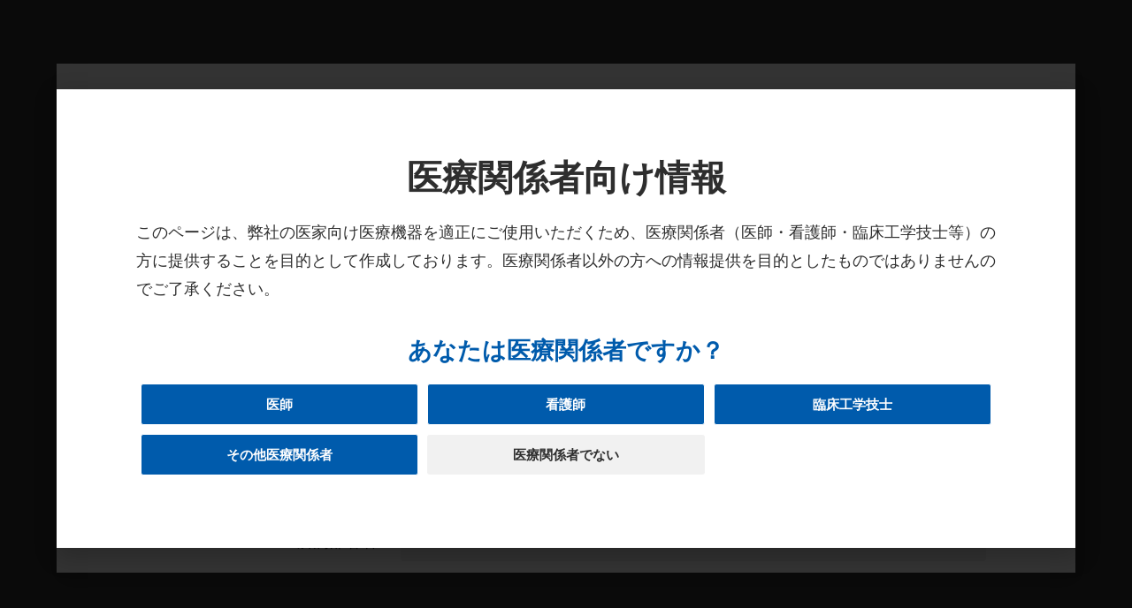

--- FILE ---
content_type: text/html; charset=UTF-8
request_url: https://www.am-blood-purif.com/material/post-5507/
body_size: 186845
content:
<!DOCTYPE html>
<html lang="ja">
<head>
	<meta charset="UTF-8">
		<meta name='robots' content='index, follow, max-image-preview:large, max-snippet:-1, max-video-preview:-1' />

	<!-- This site is optimized with the Yoast SEO plugin v20.2 - https://yoast.com/wordpress/plugins/seo/ -->
	<title>This is plasmapheresis（概要・原理編）【AAP-02】 - 旭化成メディカル株式会社</title>
	<link rel="canonical" href="https://www.am-blood-purif.com/material/post-5507/" />
	<meta property="og:locale" content="ja_JP" />
	<meta property="og:type" content="article" />
	<meta property="og:title" content="This is plasmapheresis（概要・原理編）【AAP-02】 - 旭化成メディカル株式会社" />
	<meta property="og:description" content="血漿交換療法の原理、臨床的意義、施行方法などについて、イラストを用いてわかりやすく紹介した資料です。" />
	<meta property="og:url" content="https://www.am-blood-purif.com/material/post-5507/" />
	<meta property="og:site_name" content="旭化成メディカル株式会社" />
	<meta property="article:modified_time" content="2023-11-08T05:46:50+00:00" />
	<meta property="og:image" content="https://www.am-blood-purif.com/system/wp-content/uploads/2023/04/51_This-is-plasmapneresis.png" />
	<meta property="og:image:width" content="450" />
	<meta property="og:image:height" content="638" />
	<meta property="og:image:type" content="image/png" />
	<meta name="twitter:card" content="summary_large_image" />
	<script type="application/ld+json" class="yoast-schema-graph">{"@context":"https://schema.org","@graph":[{"@type":"WebPage","@id":"https://www.am-blood-purif.com/material/post-5507/","url":"https://www.am-blood-purif.com/material/post-5507/","name":"This is plasmapheresis（概要・原理編）【AAP-02】 - 旭化成メディカル株式会社","isPartOf":{"@id":"https://www.am-blood-purif.com/#website"},"primaryImageOfPage":{"@id":"https://www.am-blood-purif.com/material/post-5507/#primaryimage"},"image":{"@id":"https://www.am-blood-purif.com/material/post-5507/#primaryimage"},"thumbnailUrl":"https://www.am-blood-purif.com/system/wp-content/uploads/2023/04/51_This-is-plasmapneresis.png","datePublished":"2023-11-03T09:41:42+00:00","dateModified":"2023-11-08T05:46:50+00:00","breadcrumb":{"@id":"https://www.am-blood-purif.com/material/post-5507/#breadcrumb"},"inLanguage":"ja","potentialAction":[{"@type":"ReadAction","target":["https://www.am-blood-purif.com/material/post-5507/"]}]},{"@type":"ImageObject","inLanguage":"ja","@id":"https://www.am-blood-purif.com/material/post-5507/#primaryimage","url":"https://www.am-blood-purif.com/system/wp-content/uploads/2023/04/51_This-is-plasmapneresis.png","contentUrl":"https://www.am-blood-purif.com/system/wp-content/uploads/2023/04/51_This-is-plasmapneresis.png","width":450,"height":638},{"@type":"BreadcrumbList","@id":"https://www.am-blood-purif.com/material/post-5507/#breadcrumb","itemListElement":[{"@type":"ListItem","position":1,"name":"ホーム","item":"https://www.am-blood-purif.com/"},{"@type":"ListItem","position":2,"name":"資料ライブラリー","item":"https://www.am-blood-purif.com/material/"},{"@type":"ListItem","position":3,"name":"This is plasmapheresis（概要・原理編）【AAP-02】"}]},{"@type":"WebSite","@id":"https://www.am-blood-purif.com/#website","url":"https://www.am-blood-purif.com/","name":"旭化成メディカル株式会社","description":"旭化成メディカルのWebサイトでは、会社案内、製品情報、私たちの携わる疾患や治療法に関する情報を掲載しています。","publisher":{"@id":"https://www.am-blood-purif.com/#organization"},"potentialAction":[{"@type":"SearchAction","target":{"@type":"EntryPoint","urlTemplate":"https://www.am-blood-purif.com/?s={search_term_string}"},"query-input":"required name=search_term_string"}],"inLanguage":"ja"},{"@type":"Organization","@id":"https://www.am-blood-purif.com/#organization","name":"旭化成メディカル株式会社","url":"https://www.am-blood-purif.com/","logo":{"@type":"ImageObject","inLanguage":"ja","@id":"https://www.am-blood-purif.com/#/schema/logo/image/","url":"https://www.am-blood-purif.com/system/wp-content/uploads/2023/02/logo_website.svg","contentUrl":"https://www.am-blood-purif.com/system/wp-content/uploads/2023/02/logo_website.svg","caption":"旭化成メディカル株式会社"},"image":{"@id":"https://www.am-blood-purif.com/#/schema/logo/image/"}}]}</script>
	<!-- / Yoast SEO plugin. -->


<link rel="alternate" type="application/rss+xml" title="旭化成メディカル株式会社 &raquo; フィード" href="https://www.am-blood-purif.com/feed/" />
<link rel='stylesheet' id='wp-block-library-css' href='https://www.am-blood-purif.com/system/wp-includes/css/dist/block-library/style.min.css?ver=6.7' media='all' />
<style id='classic-theme-styles-inline-css'>
/*! This file is auto-generated */
.wp-block-button__link{color:#fff;background-color:#32373c;border-radius:9999px;box-shadow:none;text-decoration:none;padding:calc(.667em + 2px) calc(1.333em + 2px);font-size:1.125em}.wp-block-file__button{background:#32373c;color:#fff;text-decoration:none}
</style>
<style id='global-styles-inline-css'>
:root{--wp--preset--aspect-ratio--square: 1;--wp--preset--aspect-ratio--4-3: 4/3;--wp--preset--aspect-ratio--3-4: 3/4;--wp--preset--aspect-ratio--3-2: 3/2;--wp--preset--aspect-ratio--2-3: 2/3;--wp--preset--aspect-ratio--16-9: 16/9;--wp--preset--aspect-ratio--9-16: 9/16;--wp--preset--color--black: #000000;--wp--preset--color--cyan-bluish-gray: #abb8c3;--wp--preset--color--white: #ffffff;--wp--preset--color--pale-pink: #f78da7;--wp--preset--color--vivid-red: #cf2e2e;--wp--preset--color--luminous-vivid-orange: #ff6900;--wp--preset--color--luminous-vivid-amber: #fcb900;--wp--preset--color--light-green-cyan: #7bdcb5;--wp--preset--color--vivid-green-cyan: #00d084;--wp--preset--color--pale-cyan-blue: #8ed1fc;--wp--preset--color--vivid-cyan-blue: #0693e3;--wp--preset--color--vivid-purple: #9b51e0;--wp--preset--color--main-blue: #005BAC;--wp--preset--color--highlight-blue: #0062B9;--wp--preset--color--field-dialysis: #248CD8;--wp--preset--color--field-crrt: #D82020;--wp--preset--color--field-plasma: #508B4E;--wp--preset--color--field-cart: #EBDD30;--wp--preset--color--field-cryoseal: #4D3584;--wp--preset--color--field-sepacell: #F58A1E;--wp--preset--color--text-gray: #4D4D4D;--wp--preset--color--text-gray-light: #707070;--wp--preset--color--bg-gray: #E2E2E2;--wp--preset--color--bg-gray-light: #F0F0F0;--wp--preset--color--bg-gray-lighter: #F7F7F7;--wp--preset--color--bg-beige: #EBE9CA;--wp--preset--color--bg-beige-light: #EFEFE7;--wp--preset--color--line-gray: #D6D6D6;--wp--preset--color--text-black: #2C2C2C;--wp--preset--color--button-gray-mid: #464646;--wp--preset--color--button-gray: #919191;--wp--preset--gradient--vivid-cyan-blue-to-vivid-purple: linear-gradient(135deg,rgba(6,147,227,1) 0%,rgb(155,81,224) 100%);--wp--preset--gradient--light-green-cyan-to-vivid-green-cyan: linear-gradient(135deg,rgb(122,220,180) 0%,rgb(0,208,130) 100%);--wp--preset--gradient--luminous-vivid-amber-to-luminous-vivid-orange: linear-gradient(135deg,rgba(252,185,0,1) 0%,rgba(255,105,0,1) 100%);--wp--preset--gradient--luminous-vivid-orange-to-vivid-red: linear-gradient(135deg,rgba(255,105,0,1) 0%,rgb(207,46,46) 100%);--wp--preset--gradient--very-light-gray-to-cyan-bluish-gray: linear-gradient(135deg,rgb(238,238,238) 0%,rgb(169,184,195) 100%);--wp--preset--gradient--cool-to-warm-spectrum: linear-gradient(135deg,rgb(74,234,220) 0%,rgb(151,120,209) 20%,rgb(207,42,186) 40%,rgb(238,44,130) 60%,rgb(251,105,98) 80%,rgb(254,248,76) 100%);--wp--preset--gradient--blush-light-purple: linear-gradient(135deg,rgb(255,206,236) 0%,rgb(152,150,240) 100%);--wp--preset--gradient--blush-bordeaux: linear-gradient(135deg,rgb(254,205,165) 0%,rgb(254,45,45) 50%,rgb(107,0,62) 100%);--wp--preset--gradient--luminous-dusk: linear-gradient(135deg,rgb(255,203,112) 0%,rgb(199,81,192) 50%,rgb(65,88,208) 100%);--wp--preset--gradient--pale-ocean: linear-gradient(135deg,rgb(255,245,203) 0%,rgb(182,227,212) 50%,rgb(51,167,181) 100%);--wp--preset--gradient--electric-grass: linear-gradient(135deg,rgb(202,248,128) 0%,rgb(113,206,126) 100%);--wp--preset--gradient--midnight: linear-gradient(135deg,rgb(2,3,129) 0%,rgb(40,116,252) 100%);--wp--preset--font-size--small: 13px;--wp--preset--font-size--medium: 20px;--wp--preset--font-size--large: 36px;--wp--preset--font-size--x-large: 42px;--wp--preset--spacing--20: 0.44rem;--wp--preset--spacing--30: 0.67rem;--wp--preset--spacing--40: 1rem;--wp--preset--spacing--50: 1.5rem;--wp--preset--spacing--60: 2.25rem;--wp--preset--spacing--70: 3.38rem;--wp--preset--spacing--80: 5.06rem;--wp--preset--shadow--natural: 6px 6px 9px rgba(0, 0, 0, 0.2);--wp--preset--shadow--deep: 12px 12px 50px rgba(0, 0, 0, 0.4);--wp--preset--shadow--sharp: 6px 6px 0px rgba(0, 0, 0, 0.2);--wp--preset--shadow--outlined: 6px 6px 0px -3px rgba(255, 255, 255, 1), 6px 6px rgba(0, 0, 0, 1);--wp--preset--shadow--crisp: 6px 6px 0px rgba(0, 0, 0, 1);}:where(.is-layout-flex){gap: 0.5em;}:where(.is-layout-grid){gap: 0.5em;}body .is-layout-flex{display: flex;}.is-layout-flex{flex-wrap: wrap;align-items: center;}.is-layout-flex > :is(*, div){margin: 0;}body .is-layout-grid{display: grid;}.is-layout-grid > :is(*, div){margin: 0;}:where(.wp-block-columns.is-layout-flex){gap: 2em;}:where(.wp-block-columns.is-layout-grid){gap: 2em;}:where(.wp-block-post-template.is-layout-flex){gap: 1.25em;}:where(.wp-block-post-template.is-layout-grid){gap: 1.25em;}.has-black-color{color: var(--wp--preset--color--black) !important;}.has-cyan-bluish-gray-color{color: var(--wp--preset--color--cyan-bluish-gray) !important;}.has-white-color{color: var(--wp--preset--color--white) !important;}.has-pale-pink-color{color: var(--wp--preset--color--pale-pink) !important;}.has-vivid-red-color{color: var(--wp--preset--color--vivid-red) !important;}.has-luminous-vivid-orange-color{color: var(--wp--preset--color--luminous-vivid-orange) !important;}.has-luminous-vivid-amber-color{color: var(--wp--preset--color--luminous-vivid-amber) !important;}.has-light-green-cyan-color{color: var(--wp--preset--color--light-green-cyan) !important;}.has-vivid-green-cyan-color{color: var(--wp--preset--color--vivid-green-cyan) !important;}.has-pale-cyan-blue-color{color: var(--wp--preset--color--pale-cyan-blue) !important;}.has-vivid-cyan-blue-color{color: var(--wp--preset--color--vivid-cyan-blue) !important;}.has-vivid-purple-color{color: var(--wp--preset--color--vivid-purple) !important;}.has-black-background-color{background-color: var(--wp--preset--color--black) !important;}.has-cyan-bluish-gray-background-color{background-color: var(--wp--preset--color--cyan-bluish-gray) !important;}.has-white-background-color{background-color: var(--wp--preset--color--white) !important;}.has-pale-pink-background-color{background-color: var(--wp--preset--color--pale-pink) !important;}.has-vivid-red-background-color{background-color: var(--wp--preset--color--vivid-red) !important;}.has-luminous-vivid-orange-background-color{background-color: var(--wp--preset--color--luminous-vivid-orange) !important;}.has-luminous-vivid-amber-background-color{background-color: var(--wp--preset--color--luminous-vivid-amber) !important;}.has-light-green-cyan-background-color{background-color: var(--wp--preset--color--light-green-cyan) !important;}.has-vivid-green-cyan-background-color{background-color: var(--wp--preset--color--vivid-green-cyan) !important;}.has-pale-cyan-blue-background-color{background-color: var(--wp--preset--color--pale-cyan-blue) !important;}.has-vivid-cyan-blue-background-color{background-color: var(--wp--preset--color--vivid-cyan-blue) !important;}.has-vivid-purple-background-color{background-color: var(--wp--preset--color--vivid-purple) !important;}.has-black-border-color{border-color: var(--wp--preset--color--black) !important;}.has-cyan-bluish-gray-border-color{border-color: var(--wp--preset--color--cyan-bluish-gray) !important;}.has-white-border-color{border-color: var(--wp--preset--color--white) !important;}.has-pale-pink-border-color{border-color: var(--wp--preset--color--pale-pink) !important;}.has-vivid-red-border-color{border-color: var(--wp--preset--color--vivid-red) !important;}.has-luminous-vivid-orange-border-color{border-color: var(--wp--preset--color--luminous-vivid-orange) !important;}.has-luminous-vivid-amber-border-color{border-color: var(--wp--preset--color--luminous-vivid-amber) !important;}.has-light-green-cyan-border-color{border-color: var(--wp--preset--color--light-green-cyan) !important;}.has-vivid-green-cyan-border-color{border-color: var(--wp--preset--color--vivid-green-cyan) !important;}.has-pale-cyan-blue-border-color{border-color: var(--wp--preset--color--pale-cyan-blue) !important;}.has-vivid-cyan-blue-border-color{border-color: var(--wp--preset--color--vivid-cyan-blue) !important;}.has-vivid-purple-border-color{border-color: var(--wp--preset--color--vivid-purple) !important;}.has-vivid-cyan-blue-to-vivid-purple-gradient-background{background: var(--wp--preset--gradient--vivid-cyan-blue-to-vivid-purple) !important;}.has-light-green-cyan-to-vivid-green-cyan-gradient-background{background: var(--wp--preset--gradient--light-green-cyan-to-vivid-green-cyan) !important;}.has-luminous-vivid-amber-to-luminous-vivid-orange-gradient-background{background: var(--wp--preset--gradient--luminous-vivid-amber-to-luminous-vivid-orange) !important;}.has-luminous-vivid-orange-to-vivid-red-gradient-background{background: var(--wp--preset--gradient--luminous-vivid-orange-to-vivid-red) !important;}.has-very-light-gray-to-cyan-bluish-gray-gradient-background{background: var(--wp--preset--gradient--very-light-gray-to-cyan-bluish-gray) !important;}.has-cool-to-warm-spectrum-gradient-background{background: var(--wp--preset--gradient--cool-to-warm-spectrum) !important;}.has-blush-light-purple-gradient-background{background: var(--wp--preset--gradient--blush-light-purple) !important;}.has-blush-bordeaux-gradient-background{background: var(--wp--preset--gradient--blush-bordeaux) !important;}.has-luminous-dusk-gradient-background{background: var(--wp--preset--gradient--luminous-dusk) !important;}.has-pale-ocean-gradient-background{background: var(--wp--preset--gradient--pale-ocean) !important;}.has-electric-grass-gradient-background{background: var(--wp--preset--gradient--electric-grass) !important;}.has-midnight-gradient-background{background: var(--wp--preset--gradient--midnight) !important;}.has-small-font-size{font-size: var(--wp--preset--font-size--small) !important;}.has-medium-font-size{font-size: var(--wp--preset--font-size--medium) !important;}.has-large-font-size{font-size: var(--wp--preset--font-size--large) !important;}.has-x-large-font-size{font-size: var(--wp--preset--font-size--x-large) !important;}
:where(.wp-block-post-template.is-layout-flex){gap: 1.25em;}:where(.wp-block-post-template.is-layout-grid){gap: 1.25em;}
:where(.wp-block-columns.is-layout-flex){gap: 2em;}:where(.wp-block-columns.is-layout-grid){gap: 2em;}
:root :where(.wp-block-pullquote){font-size: 1.5em;line-height: 1.6;}
</style>
<link rel='stylesheet' id='flexible-table-block-css' href='https://www.am-blood-purif.com/system/wp-content/plugins/flexible-table-block/build/style-index.css?ver=1687422876' media='all' />
<style id='flexible-table-block-inline-css'>
.wp-block-flexible-table-block-table.wp-block-flexible-table-block-table>table{width:100%;max-width:100%;border-collapse:collapse;}.wp-block-flexible-table-block-table.wp-block-flexible-table-block-table.is-style-stripes tbody tr:nth-child(odd) th{background-color:#f0f0f1;}.wp-block-flexible-table-block-table.wp-block-flexible-table-block-table.is-style-stripes tbody tr:nth-child(odd) td{background-color:#f0f0f1;}.wp-block-flexible-table-block-table.wp-block-flexible-table-block-table.is-style-stripes tbody tr:nth-child(even) th{background-color:#ffffff;}.wp-block-flexible-table-block-table.wp-block-flexible-table-block-table.is-style-stripes tbody tr:nth-child(even) td{background-color:#ffffff;}.wp-block-flexible-table-block-table.wp-block-flexible-table-block-table>table tr th,.wp-block-flexible-table-block-table.wp-block-flexible-table-block-table>table tr td{padding:0.5em;border-width:1px;border-style:solid;border-color:#000000;text-align:left;vertical-align:middle;}.wp-block-flexible-table-block-table.wp-block-flexible-table-block-table>table tr th{background-color:#f0f0f1;}.wp-block-flexible-table-block-table.wp-block-flexible-table-block-table>table tr td{background-color:#ffffff;}@media screen and (min-width:769px){.wp-block-flexible-table-block-table.is-scroll-on-pc{overflow-x:scroll;}.wp-block-flexible-table-block-table.is-scroll-on-pc table{max-width:none;align-self:self-start;}}@media screen and (max-width:768px){.wp-block-flexible-table-block-table.is-scroll-on-mobile{overflow-x:scroll;}.wp-block-flexible-table-block-table.is-scroll-on-mobile table{max-width:none;align-self:self-start;}.wp-block-flexible-table-block-table table.is-stacked-on-mobile th,.wp-block-flexible-table-block-table table.is-stacked-on-mobile td{width:100%!important;display:block;}}
</style>
<link rel='stylesheet' id='search-filter-plugin-styles-css' href='https://www.am-blood-purif.com/system/wp-content/plugins/search-filter-pro/public/assets/css/search-filter.min.css?ver=2.5.14' media='all' />
<link rel='stylesheet' id='hello-elementor-css' href='https://www.am-blood-purif.com/system/wp-content/themes/hello-elementor/style.min.css?ver=3.1.1' media='all' />
<link rel='stylesheet' id='hello-elementor-theme-style-css' href='https://www.am-blood-purif.com/system/wp-content/themes/hello-elementor/theme.min.css?ver=3.1.1' media='all' />
<link rel='stylesheet' id='hello-elementor-header-footer-css' href='https://www.am-blood-purif.com/system/wp-content/themes/hello-elementor/header-footer.min.css?ver=3.1.1' media='all' />
<link rel='stylesheet' id='elementor-frontend-css' href='https://www.am-blood-purif.com/system/wp-content/plugins/elementor/assets/css/frontend-lite.min.css?ver=3.18.3' media='all' />
<link rel='stylesheet' id='elementor-post-5-css' href='https://www.am-blood-purif.com/system/wp-content/uploads/elementor/css/post-5.css?ver=1733884396' media='all' />
<link rel='stylesheet' id='elementor-icons-css' href='https://www.am-blood-purif.com/system/wp-content/plugins/elementor/assets/lib/eicons/css/elementor-icons.min.css?ver=5.25.0' media='all' />
<link rel='stylesheet' id='swiper-css' href='https://www.am-blood-purif.com/system/wp-content/plugins/elementor/assets/lib/swiper/css/swiper.min.css?ver=5.3.6' media='all' />
<link rel='stylesheet' id='elementor-pro-css' href='https://www.am-blood-purif.com/system/wp-content/plugins/elementor-pro/assets/css/frontend-lite.min.css?ver=3.18.2' media='all' />
<link rel='stylesheet' id='elementor-global-css' href='https://www.am-blood-purif.com/system/wp-content/uploads/elementor/css/global.css?ver=1733884396' media='all' />
<link rel='stylesheet' id='elementor-post-29-css' href='https://www.am-blood-purif.com/system/wp-content/uploads/elementor/css/post-29.css?ver=1764036438' media='all' />
<link rel='stylesheet' id='elementor-post-203-css' href='https://www.am-blood-purif.com/system/wp-content/uploads/elementor/css/post-203.css?ver=1733884397' media='all' />
<link rel='stylesheet' id='elementor-post-3851-css' href='https://www.am-blood-purif.com/system/wp-content/uploads/elementor/css/post-3851.css?ver=1733884457' media='all' />
<link rel='stylesheet' id='elementor-post-12702-css' href='https://www.am-blood-purif.com/system/wp-content/uploads/elementor/css/post-12702.css?ver=1733884397' media='all' />
<link rel='stylesheet' id='elementor-icons-abp-icons-css' href='https://www.am-blood-purif.com/system/wp-content/uploads/elementor/custom-icons/abp-icons/styles.css?ver=1.0.0' media='all' />
<link rel='stylesheet' id='elementor-icons-shared-0-css' href='https://www.am-blood-purif.com/system/wp-content/plugins/elementor/assets/lib/font-awesome/css/fontawesome.min.css?ver=5.15.3' media='all' />
<link rel='stylesheet' id='elementor-icons-fa-solid-css' href='https://www.am-blood-purif.com/system/wp-content/plugins/elementor/assets/lib/font-awesome/css/solid.min.css?ver=5.15.3' media='all' />
<script id="jquery-core-js-extra">
var material_download_form = {"material_file_url":"https:\/\/www.am-blood-purif.com\/system\/wp-content\/uploads\/2023\/04\/51_This-is-plasmapneresis.pdf"};
</script>
<script src="https://www.am-blood-purif.com/system/wp-includes/js/jquery/jquery.min.js?ver=3.7.1" id="jquery-core-js"></script>
<script src="https://www.am-blood-purif.com/system/wp-includes/js/jquery/jquery-migrate.min.js?ver=3.4.1" id="jquery-migrate-js"></script>
<script id="search-filter-elementor-js-extra">
var SFE_DATA = {"ajax_url":"https:\/\/www.am-blood-purif.com\/system\/wp-admin\/admin-ajax.php","home_url":"https:\/\/www.am-blood-purif.com\/"};
</script>
<script src="https://www.am-blood-purif.com/system/wp-content/plugins/search-filter-elementor/assets/js/search-filter-elementor.js?ver=1.0.0" id="search-filter-elementor-js"></script>
<script id="search-filter-plugin-build-js-extra">
var SF_LDATA = {"ajax_url":"https:\/\/www.am-blood-purif.com\/system\/wp-admin\/admin-ajax.php","home_url":"https:\/\/www.am-blood-purif.com\/","extensions":["search-filter-elementor"]};
</script>
<script src="https://www.am-blood-purif.com/system/wp-content/plugins/search-filter-pro/public/assets/js/search-filter-build.min.js?ver=2.5.14" id="search-filter-plugin-build-js"></script>
<script src="https://www.am-blood-purif.com/system/wp-content/plugins/search-filter-pro/public/assets/js/chosen.jquery.min.js?ver=2.5.14" id="search-filter-plugin-chosen-js"></script>
<script src="https://www.am-blood-purif.com/system/wp-content/themes/hello-elementor-child/assets/yubinbango.js?ver=1.0.0" id="yubinbango-js"></script>
<link rel="https://api.w.org/" href="https://www.am-blood-purif.com/wp-json/" /><link rel="alternate" title="JSON" type="application/json" href="https://www.am-blood-purif.com/wp-json/wp/v2/material/5507" /><meta name="generator" content="WordPress 6.7" />
<link rel="alternate" title="oEmbed (JSON)" type="application/json+oembed" href="https://www.am-blood-purif.com/wp-json/oembed/1.0/embed?url=https%3A%2F%2Fwww.am-blood-purif.com%2Fmaterial%2Fpost-5507%2F" />
<link rel="alternate" title="oEmbed (XML)" type="text/xml+oembed" href="https://www.am-blood-purif.com/wp-json/oembed/1.0/embed?url=https%3A%2F%2Fwww.am-blood-purif.com%2Fmaterial%2Fpost-5507%2F&#038;format=xml" />
<meta name="description" content="血漿交換療法の原理、臨床的意義、施行方法などについて、イラストを用いてわかりやすく紹介した資料です。">
<meta name="generator" content="Elementor 3.18.3; features: e_dom_optimization, e_optimized_assets_loading, e_optimized_css_loading, additional_custom_breakpoints, block_editor_assets_optimize, e_image_loading_optimization; settings: css_print_method-external, google_font-enabled, font_display-swap">
<script>
	function setCookie(cname, cvalue, exdays) {
		const d = new Date();
		d.setTime(d.getTime() + (exdays*24*60*60*1000));
		let expires = 'expires='+ d.toUTCString();
		document.cookie =
			cname + '=' + cvalue + ';' +
			expires + ';' + 
			'path=/;' + 
			'secure';
	}
	function getCookie(cname) {
		let name = cname + "=";
		let decodedCookie = decodeURIComponent(document.cookie);
		let ca = decodedCookie.split(';');
		for(let i = 0; i <ca.length; i++) {
			let c = ca[i];
			while (c.charAt(0) == ' ') {
				c = c.substring(1);
			}
			if (c.indexOf(name) == 0) {
				return c.substring(name.length, c.length);
			}
		}
		return "";
	}
	function deleteCookie(cname) {
		document.cookie = cname + '=; expires=Thu, 01 Jan 1970 00:00:00 UTC; path=/;';
	}
	function encryptValue(val) {
		return window.btoa(unescape(encodeURIComponent(val)));
	}
	function decryptValue(val) {
		return decodeURIComponent(escape(window.atob(val)));
	}
</script>
<style>
	/* 	Loop Item - Topics */
	/* 	Loop Item - Topics for Top */
	/* 	Loop Item - Topics for Field Top */
	/* 	Loop Item - Video */
	.topics.e-loop-item.is--new .elementor-widget-theme-post-featured-image.is--show-new-icon,
	.product.e-loop-item.is--new .elementor-widget-theme-post-featured-image.is--show-new-icon,
	.video.e-loop-item.is--new .elementor-widget-theme-post-featured-image.is--show-new-icon {
		position: relative;
		overflow: hidden;
	}
	.topics.e-loop-item.is--new .elementor-widget-theme-post-featured-image.is--show-new-icon::before,
	.product.e-loop-item.is--new .elementor-widget-theme-post-featured-image.is--show-new-icon::before,
	.video.e-loop-item.is--new .elementor-widget-theme-post-featured-image.is--show-new-icon::before {
		content: 'NEW';
		position: absolute;
		top: 0;
		left: 0;
		display: flex;
		align-items: flex-end;
		justify-content: center;
		width: 66px;
		height: 66px;
		background: #c30000;
		font-size: 12px;
		font-weight: 600;
		line-height: 1.4;
		color: #fff;
		transform: rotate(-45deg) translate(-50%, -50%);
		transform-origin: top left;
	}
	
	/* 	Loop Item - Material */
	.material.e-loop-item.is--new .elementor-column.is--show-new-icon > .elementor-widget-wrap::after {
		content: 'NEW';
		display: inline-block;
		padding: 6px 10px;
		background: #c30000;
		border-radius: 12px;
		font-size: 12px;
		font-weight: 600;
		line-height: 1;
		color: #fff;
	}
	
	/* 	Loop Item - Lecture at Social Top */
	/* 	Loop Item - Lecture at Social Top small */
	/* 	Loop Item - Lecture archive */
	/* 	Loop Item - Material at Social Top */
	/* 	Detail post /video/post-xxx/ */
	.lecture.e-loop-item.is--new .elementor-page-title.is--show-new-icon h3 > a::after,
	.lecture.e-loop-item.is--new .elementor-widget-heading.is--show-new-icon .event-date::after,
	.material.e-loop-item.is--new .elementor-page-title.is--show-new-icon h3::after,
	.video.elementor-location-single.is--new .elementor-page-title.is--show-new-icon h1::after {
		content: 'NEW';
		display: inline-block;
		position: relative;
		top: -0.1em;
		margin-left: 10px;
		padding: 6px 10px;
		background: #c30000;
		border-radius: 12px;
		font-size: 12px;
		font-weight: 600;
		line-height: 1;
		color: #fff;
		vertical-align: middle;
	}
</style>
<script>
const Totop = {
  totop: null,
  target: 300,
  init: function() {
    this.totop = document.getElementById('to-top');
    this.handClick();
    this.bindEvents();
  },
  handClick: function () {
		if(this.totop) {
    	this.totop.addEventListener('click', function () {
      	window.scrollTo({ top: 0, behavior: 'instant' });
    	});
		}
  },
  scrollWindow: function () {
    if(window.pageYOffset > this.target) {
      this.totop.classList.add('is--active')
    } else {
      this.totop.classList.remove('is--active')
    }
  },
  bindEvents: function() {
    window.addEventListener('scroll', function () {
      Totop.scrollWindow();
    })
  }
}
window.addEventListener('DOMContentLoaded', function () {
  Totop.init();
});
</script>
<style>
	[data-elementor-type="header"].is--setup {
		position: relative;
		left: 0;
		top: 0;
		width: 100%;
		z-index: 9999;
		background: var(--e-global-color-2db05e8);
	}
	[data-elementor-type="header"].is--fixed {
		position: sticky;
		left: 0;
		top: 0;
		width: 100%;
		z-index: 9999;
		animation: fadedown 200ms ease-in-out;
		background: var(--e-global-color-secondary);
		box-shadow: 0px 0px 5px #00000080;
	}
	@media screen and (max-width: 1024px) {
		[data-elementor-type="header"].is--fixed {
			height: auto;
		}
	}
	[data-elementor-type="header"].is--fixed header {
		display: flex;
		align-items: center;
		position: relative;
		height: 100%;
		padding-top: 0em !important;
		padding-bottom: 0em !important;
		background: var(--e-global-color-secondary) !important;
	}
	@media screen and (max-width: 1279px) {
		[data-elementor-type="header"].is--fixed header {
			padding-left: 1em !important;
			padding-right: 1em !important;
		}
	}
	@media screen and (max-width: 1024px) {
		[data-elementor-type="header"].is--fixed header {
		padding-top: 0.5em !important;
		padding-bottom: 0.5em !important;
		}
	}
	@media screen and (max-width: 767px) {
		[data-elementor-type="header"].is--fixed header {
			padding-left: 0.75em !important;
			padding-right: 0.75em !important;
		}
	}
	[data-elementor-type="header"].is--fixed .elementor-section.gnav {
		display: none;
	}
	[data-elementor-type="header"] .__header-right__bottom__nav-fixed {
		display: none;
		padding-right: 10px;
	}
	@media screen and (min-width: 1025px) {
		[data-elementor-type="header"].is--fixed .__header-right__bottom__nav-fixed {
			display: block;
		}
	}
	[data-elementor-type="header"].is--fixed header .elementor-container {
		justify-content: space-between;
		position: static;
		width: 100%;
	}
	@media screen and (min-width: 1441px) {
		[data-elementor-type="header"].is--fixed header .elementor-container .elementor-column.__header-left {
			width: 30%;
		}
	}
	@media screen and (min-width: 1280px) and (max-width: 1440px) {
		[data-elementor-type="header"].is--fixed header .elementor-container .elementor-column.__header-left {
			width: 28%;
		}
	}
	@media screen and (min-width: 1170px) and (max-width: 1279px) {
		[data-elementor-type="header"].is--fixed header .elementor-container .elementor-column.__header-left {
			width: 26%;
		}
	}
	@media screen and (min-width: 1080px) and (max-width: 1169px) {
		[data-elementor-type="header"].is--fixed header .elementor-container .elementor-column.__header-left {
			width: 24%;
		}
	}
	@media screen and (min-width: 1025px) and (max-width: 1079px) {
		[data-elementor-type="header"].is--fixed header .elementor-container .elementor-column.__header-left {
			width: 22%;
		}
	}
	@media screen and (max-width: 1024px) {
		[data-elementor-type="header"].is--fixed header .elementor-container .elementor-column.__header-left {
			width: calc(100% - 100px);
		}
	}
	[data-elementor-type="header"].is--fixed header .elementor-section.__header-right__top {
		display: none !important;
	}
	[data-elementor-type="header"].is--fixed header .elementor-widget-theme-site-logo a,
	[data-elementor-type="header"].is--fixed header .__site-logo__sp a {
		background-image: url('/system/wp-content/themes/hello-elementor-child/assets/images/logo_website--white.svg');
		background-size: 100% auto;
		background-repeat: no-repeat;
		background-position: left center;
	}
	[data-elementor-type="header"].is--fixed header .elementor-widget-theme-site-logo a img,
	[data-elementor-type="header"].is--fixed header .__site-logo__sp a img {
		opacity: 0;
	}
	@media screen and (min-width: 1441px) {
		[data-elementor-type="header"].is--fixed header .elementor-column.__header-right {
			width: 70%;
		}
	}
	@media screen and (min-width: 1025px) and (max-width: 1440px) {
		[data-elementor-type="header"].is--fixed header .elementor-column.__header-right {
			width: 78%;
		}
	}
	@media screen and (max-width: 1024px) {
		[data-elementor-type="header"].is--fixed header .elementor-column.__header-right {
			width: 90px;
		}
		[data-elementor-type="header"].is--fixed header .elementor-widget-theme-site-logo {
			max-width: 320px;
		}
	}
	[data-elementor-type="header"].is--fixed header .elementor-column.__header-right__bottom__contact-button > .elementor-widget-wrap {
		margin-left: .5em !important;
	}
	[data-elementor-type="header"].is--fixed header .elementor-column.__header-right__bottom__search-form {
		max-width: 40px;
	}
	@media screen and (min-width: 1025px) {
		[data-elementor-type="header"] header .__header-right__bottom__search-form .__header-button-open-form-search {
			display: none;
		}
		[data-elementor-type="header"].is--fixed header .__header-right__bottom__search-form .__header-button-open-form-search {
			display: block;
		}
    [data-elementor-type="header"]:not(.is--fixed) header .__header-right__bottom__search-form form#ss-form {
        margin-bottom: 0 !important;
        background: #f1f2f3;
        border: 1px solid #2C6EAA;
        border-radius: 3px;
    }
		[data-elementor-type="header"] header .__header-right__bottom__search-form form#ss-form span.__title {
			display: none;
		}
    [data-elementor-type="header"] header .__header-right__bottom__search-form form#ss-form input#ss-query {
        padding: 5px 40px 5px 10px;
        background: none;
        border: none;
        outline: none;
        font-size: var(--e-global-typography-text-font-size );
        font-weight: var(--e-global-typography-text-font-weight );
        line-height: var(--e-global-typography-text-line-height );
    }
    [data-elementor-type="header"] header .__header-right__bottom__search-form form#ss-form button#ss-submit {
        display: flex;
        align-items: center;
        justify-content: center;
        position: absolute;
        right: 0;
        top: 0;
        bottom: 0;
        width: 40px;
        padding: 5px;
        border: none;
        font-size: 0;
        text-indent: -9999px;
    }
    [data-elementor-type="header"] header .__header-right__bottom__search-form form#ss-form button#ss-submit:hover,
    [data-elementor-type="header"] header .__header-right__bottom__search-form form#ss-form button#ss-submit:focus {
        background: none;
    }
    [data-elementor-type="header"] header .__header-right__bottom__search-form form#ss-form button#ss-submit:before {
        content: "\74";
        font-family: 'abp-icons' !important;
        font-style: normal;
        font-weight: normal;
        font-variant: normal;
        font-size: 16px;
        text-transform: none;
        line-height: 1;
        text-indent: 0;
        -webkit-font-smoothing: antialiased;
        -moz-osx-font-smoothing: grayscale;
        color: var(--e-global-color-primary);
    }
		[data-elementor-type="header"].is--fixed header .__header-right__bottom__search-form form#ss-form {
			display: none;
			position: absolute;
			top: calc(100% + 2px);
			right: 0;
			width: 240px;
			height: 35px;
			background: #fff;
			box-shadow: 0px 0px 10px #00000060;
			z-index: 2;
		}
		[data-elementor-type="header"].is--fixed header .__header-right__bottom__search-form form#ss-form.is--active {
			display: block;
		}
		[data-elementor-type="header"] header input[type="search"]:enabled:read-write::-webkit-search-cancel-button {
			display: none;
			appearance: none;
			-webkit-appearance: none;
		}
	}
	@media screen and (max-width: 1024px) {
		[data-elementor-type="header"].is--fixed header .__header-right__bottom__search-form .__header-button-open-form-search .elementor-icon {
			color: white;
		}
		[data-elementor-type="header"] header .__header-right__bottom__search-form form#ss-form {
			display: none;
			position: absolute;
			top: calc(100% + (35px/2));
			right: calc((0.75em + 44px + 6px) * -1);
			width: 100vw;
			height: auto;
			padding: 1em;
			background: var(--e-global-color-primary);
			z-index: 2;
		}
		[data-elementor-type="header"].is--fixed header .__header-right__bottom__search-form form#ss-form {
			top: calc(100% + (35px/2) - 4px);
		}
		[data-elementor-type="header"] header .__header-right__bottom__search-form form#ss-form.is--active {
			display: block;
		}
		[data-elementor-type="header"] header .__header-right__bottom__search-form form#ss-form span.__title {
			display: block;
			margin-bottom: 0.5em;
			font-weight: 600;
			text-align: center;
			color: white;
		}
		[data-elementor-type="header"] header .__header-right__bottom__search-form form#ss-form .__input {
			position: relative;
			margin-bottom: 10px;
		}
		[data-elementor-type="header"] header .__header-right__bottom__search-form form#ss-form .__input::before {
			position: absolute;
			top: 50%;
			left: 8px;
			transform: translateY(-50%);
			content: "\74";
			font-family: 'abp-icons' !important;
			font-style: normal;
			font-weight: normal;
			font-variant: normal;
			font-size: 24px;
			text-transform: none;
			line-height: 1;
			text-indent: 0;
			-webkit-font-smoothing: antialiased;
			-moz-osx-font-smoothing: grayscale;
			color: var(--e-global-color-162d5fb);
		}
    [data-elementor-type="header"] header .__header-right__bottom__search-form form#ss-form input#ss-query,
		[data-elementor-type="header"] header .__header-right__bottom__search-form form#ss-form input#ss-query:focus {
			padding-left: 40px;
			border-radius: 0px;
			-webkit-border-radius:0px;
			-webkit-appearance: none;
    }
		[data-elementor-type="header"] header .__header-right__bottom__search-form form#ss-form input[type="search"]::-webkit-search-cancel-button {
			height: 20px;
			width: 20px;
			display: inline-block;
			background-repeat: no-repeat;
			background-size: 12px auto;
			background-position: center;
			background-image:  url([data-uri])
		}
    [data-elementor-type="header"] header .__header-right__bottom__search-form form#ss-form button#ss-submit {
			position: static;
			width: 100%;
			background: var(--e-global-color-edbb566);
			border: none;
			text-align: center;
			color: white;
    }
	}
	@media screen and (max-width: 1024px) and (min-width: 768px) {
		[data-elementor-type="header"] header .__header-right__bottom__search-form form#ss-form {
			right: calc((1em + 44px + 6px) * -1);
		}
	}
	@media screen and (max-width: 1440px) {
		[data-elementor-type="header"].is--fixed header .elementor-element.elementor-widget-button {
			width: 100% !important;
		}
	}
	[data-elementor-type="header"].is--fixed .__header-right__bottom__nav-fixed .elementor-nav-menu--main .menu-item-home {
		display: none !important;
	}
	@media screen and (min-width: 1025px) {
		[data-elementor-type="header"].is--fixed .__header-right__bottom__nav-fixed .elementor-nav-menu--main li {
			flex: 0 1 auto !important;
			min-height: 68px !important;
			border: none !important;
		}
		[data-elementor-type="header"].is--fixed .__header-right__bottom__nav-fixed .elementor-nav-menu--main li a.elementor-item {
			font-size: 14px !important;
			transition: none !important;
		}
		@media screen and (max-width: 1440px) {
			[data-elementor-type="header"].is--fixed .__header-right__bottom__nav-fixed .elementor-nav-menu--main li a.elementor-item {
				font-size: 13px !important;
				padding: 0.5em 0.75em !important;
			}
		}
		@media screen and (max-width: 1170px) {
			[data-elementor-type="header"].is--fixed .__header-right__bottom__nav-fixed .elementor-nav-menu--main li a.elementor-item {
				font-size: 12px !important;
			}
		}
		[data-elementor-type="header"].is--fixed .__header-right__bottom__nav-fixed .elementor-nav-menu--main li a.elementor-item:before {
			font-size: 25px !important;
		}
		@media screen and (max-width: 1300px) {
			[data-elementor-type="header"].is--fixed .__header-right__bottom__nav-fixed .elementor-nav-menu--main li a.elementor-item:before {
				font-size: 22px !important;
			}
		}
	}
	@media screen and (max-width: 1180px) {
		[data-elementor-type="header"].is--fixed .__header-right__bottom__nav-fixed .elementor-nav-menu--main li a.elementor-item:before {
			font-size: 20px !important;
		}
	}
	@media screen and (max-width: 1024px) {
		[data-elementor-type="header"].is--fixed .__header-right__bottom__nav-fixed .elementor-nav-menu--main li {
			min-height: auto !important;
		}
	}
	
	@keyframes fadedown {
		0% {
			transform: translateY(-50px);
		}
		100% {
			transform: translateY(0);
		}
	}
</style>

<script>
	const HeaderSticky = {
		header: null,
		scrolling: false,
		formSearch: null,
		formInput: null,
		buttonOpenForm: null,
		formIsActive: false,
		init: function() {
			this.header = jQuery('[data-elementor-type="header"]');
			if(!this.header.length) {
				return false;
			}
			this.formSearch = jQuery('[data-elementor-type="header"] #ss-form');
			this.formInput = jQuery('[data-elementor-type="header"] #ss-form #ss-query');
			this.buttonOpenForm = jQuery('[data-elementor-type="header"] .js__header-button-open-form-search');
			this.scrollWindow();
			this.bindEvents();
			this.openSearchForm();
			this.changePlaceholderTextOnSmartphone();
		},
		openSearchForm: function () {
			let self = this;
			
			this.buttonOpenForm.click(function (event) {
				if(!HeaderSticky.formIsActive) {
					event.preventDefault();
					self.formSearch.addClass('is--active');
					self.buttonOpenForm.addClass('is--active');
					HeaderSticky.formIsActive = true;
				} else {
					self.formSearch.removeClass('is--active');
					self.buttonOpenForm.removeClass('is--active');
					HeaderSticky.formIsActive = false;
				}
			});
			
			jQuery(document).click(function(e) {
				if(HeaderSticky.formIsActive && !self.buttonOpenForm.is(e.target) && self.buttonOpenForm.has(e.target).length === 0 && !self.formSearch.is(e.target) && self.formSearch.has(e.target).length === 0) {
					self.formSearch.removeClass('is--active');
					self.buttonOpenForm.removeClass('is--active');
					HeaderSticky.formIsActive = false;
				}
			});
		},
		scrollWindow: function() {
			setInterval(() => {
				if (HeaderSticky.scrolling) {
					HeaderSticky.scrolling = false;
					
					if ((window.pageYOffset) >= jQuery('[data-elementor-type="header"]').outerHeight()) {
							HeaderSticky.header.addClass('is--fixed');
					} else {
							HeaderSticky.header.removeClass('is--fixed');
							// HeaderSticky.formSearch.removeClass('is--active');
							// HeaderSticky.buttonOpenForm.removeClass('is--active');
							// HeaderSticky.formIsActive = false;
					}
				}
			},300);
		},
		bindEvents: function() {
			window.addEventListener('scroll', function () {
				HeaderSticky.scrolling = true;
			});
			window.addEventListener('resize', function() {
				HeaderSticky.scrolling = true;
				HeaderSticky.changePlaceholderTextOnSmartphone();
			});
			window.addEventListener('load', function() {
				HeaderSticky.scrolling = true;
			});
		},
		changePlaceholderTextOnSmartphone() {
			if(window.innerWidth < 1025) {
				this.formInput[0].setAttribute('placeholder', 'キーワードを入力');
			} else {
				this.formInput[0].setAttribute('placeholder', 'サイト内検索');
			}
		}
	};

	jQuery(function() {
		HeaderSticky.init();
	});
</script>
<style>
	.form-standard {
		max-width: 970px;
		margin-left: auto;
		margin-right: auto;
	}
	.form-standard .wpforms-container {}
	.form-standard .wpforms-container .wpforms-form .wpforms-field:not(.wpforms-field-phone):not(.wpforms-field-select-style-modern) {
		overflow: unset !important;
	}
	.form-standard .wpforms-container .wpforms-field-content .wpforms-field-row p {
		margin: 0;
	}
	.form-standard .wpforms-container form {}
	.form-standard .wpforms-container .wpforms-page-indicator {}
	.form-standard .wpforms-container .wpforms-field-container {}
	.form-standard .wpforms-container .wpforms-field-container .wpforms-page {}
	.form-standard .wpforms-container .wpforms-field-container .wpforms-page .wpforms-field {}

	.form-standard .wpforms-container .is--first-description {
		margin-bottom: 3em;
	}
	.form-standard .wpforms-container .wpforms-required {
		color: var(--e-global-color-faa82a3);
	}
	.form-standard .wpforms-container .is--box-gray {
    margin-top: 2em;
		margin-bottom: 2em;
		padding: 2em !important;
		background-color: var(--e-global-color-e08f87f);
		border-radius: 3px;
	}
	.form-standard .wpforms-container .is--box-gray > div > * + *:not(:last-child) {
		margin-top: 1em;
	}
	.form-standard .wpforms-container .is--box-gray > div > *:nth-last-child(2) {
		margin-bottom: 0 !important;
	}
	@media screen and (max-width: 768px) {
		.form-standard .wpforms-container .is--box-gray {
			padding: 1.5em !important;
		}
	}
	.form-standard .wpforms-container .wpforms-custom-progress {
		display: flex;
		align-items: center;
		justify-content: space-between;
		position: relative;
		margin-left: auto;
		margin-right: auto;
		margin-bottom: 2em;
		text-align: center;
	}
	@media screen and (min-width: 768px) {
		.form-standard .wpforms-container .wpforms-custom-progress {
			width: 450px;
		}
	}
	@media screen and (max-width: 767px) {
		.form-standard .wpforms-container .wpforms-custom-progress {
			width: 80%;
		}
	}
	.form-standard .wpforms-container .wpforms-custom-progress::before {
		content: "";
		position: absolute;
		top: 22.5px;
		left: 25px;
		right: 25px;
		border-top: 5px dotted #B5B5B5;
	}
	.form-standard .wpforms-container .wpforms-custom-progress .__item {
		position: relative;
		flex-basis: 60px;
	}
	.form-standard .wpforms-container .wpforms-custom-progress .__item::before {
		content: "";
		display: inline-block;
		width: 50px;
		height: 50px;
		background: #B5B5B5;
		border: 6px solid var(--e-global-color-2db05e8);
		border-radius: 50vh;
	}
	.form-standard .wpforms-container .wpforms-custom-progress .__item::after {
		content: "";
		display: block;
		color: var(--e-global-color-162d5fb);
	}
	.form-standard .wpforms-container .wpforms-custom-progress .__item.is--active {}
	.form-standard .wpforms-container .wpforms-custom-progress .__item.is--active::before {
		background: var(--e-global-color-2db05e8);
		border-color: var(--e-global-color-primary);
	}
	.form-standard .wpforms-container .wpforms-custom-progress .__item.is--active::after {
		color: var(--e-global-color-primary);
		font-weight: var(--e-global-typography-secondary-font-weight);
	}
	.form-standard .wpforms-container .wpforms-custom-progress .__item.is--input::after {
		content: "入力";
	}
	.form-standard .wpforms-container .wpforms-custom-progress .__item.is--confirm::after {
		content: "確認";		
	}
	.form-standard .wpforms-container .wpforms-custom-progress .__item.is--complete::after {
		content: "完了";		
	}

	.form-standard .wpforms-container .wpforms-entry-preview-notice {
		display: none;
	}

	.form-standard .wpforms-container .wpforms-field-container .wpforms-page .wpforms-field h3 {
		position: relative;
		margin-top: 2em;
		padding-left: 1.25em;
		font-size: var(--e-global-typography-92f3918-font-size);
		font-weight: var(--e-global-typography-92f3918-font-weight);
		line-height: var(--e-global-typography-92f3918-line-height);
	}
	@media screen and (max-width: 767px) {
		.form-standard .wpforms-container .wpforms-field-container .wpforms-page .wpforms-field h3 {
			margin-top: 1em;
		}
	}
	.form-standard .wpforms-container .wpforms-field-container .wpforms-page .wpforms-field h3::before {
		content: "●";
		position: absolute;
		left: 0;
		width: calc(1.25em * var(--e-global-typography-92f3918-font-size) / var(--e-global-typography-dbeac44-font-size));
		font-size: var(--e-global-typography-dbeac44-font-size);
		color: var(--e-global-color-primary);
	}

	.form-standard .wpforms-container .wpforms-field {
		padding-top: 0;
		padding-bottom: 0;
	}
	.form-standard .wpforms-form .wpforms-field-container .wpforms-field.wpforms-field-content {
		padding-top: 0;
	}
	@media screen and (min-width: 768px) {
		.form-standard .wpforms-container .wpforms-field-container .wpforms-page .wpforms-field-layout {
			padding-top: .75em;
			padding-bottom: .75em;
		}
		.form-standard .wpforms-container .wpforms-field-container .wpforms-page .wpforms-field-layout.is--unspace-top {
			padding-top: 0;
		}
	}
	@media screen and (max-width: 767px) {
		.form-standard .wpforms-container .wpforms-field-container .wpforms-page .wpforms-field-layout {
			padding-top: 0em;
			padding-bottom: 1.0em;
		}
	}
	.form-standard .wpforms-container .wpforms-field-container .wpforms-page .wpforms-field-layout .wpforms-field-layout-columns {}
	.form-standard .wpforms-container .wpforms-field-container .wpforms-page .wpforms-field-layout .wpforms-field-layout-columns .wpforms-layout-column {
		line-height: 1;
	}
	@media screen and (min-width: 601px) {
		.form-standard .wpforms-container .wpforms-field-container .wpforms-page .wpforms-field-layout .wpforms-field-layout-columns .wpforms-layout-column.wpforms-layout-column-33 {
			width: 33vw;
			text-align: right;
			padding-top: calc((var(--wpforms-field-size-input-height) - 1em) / 2);
		}
	}
	@media screen and (min-width: 768px) {
		.form-standard .wpforms-container .wpforms-field-container .wpforms-page .wpforms-field-layout .wpforms-field-layout-columns .wpforms-layout-column.wpforms-layout-column-33 {
			width: 16em;
		}
	}
	@media screen and (max-width: 600px) {
		.form-standard .wpforms-container .wpforms-field-container .wpforms-page .wpforms-field-layout .wpforms-field-layout-columns .wpforms-layout-column.wpforms-layout-column-33 {
			margin-bottom: .5em;
		}
	}
	@media screen and (min-width: 601px) {
		.form-standard .wpforms-container .wpforms-field-container .wpforms-page .wpforms-field-layout .wpforms-field-layout-columns .wpforms-layout-column.wpforms-layout-column-67 {
			width: 67vw;
		}
	}
	@media screen and (min-width: 768px) {
		.form-standard .wpforms-container .wpforms-field-container .wpforms-page .wpforms-field-layout .wpforms-field-layout-columns .wpforms-layout-column.wpforms-layout-column-67 {
			width: calc(100% - 16em);
		}
	}
	.form-standard .wpforms-container .wpforms-field-container .wpforms-page .wpforms-field-layout .wpforms-field-layout-columns .wpforms-layout-column .wpforms-field-row .wpforms-field-row-block {
		max-width: 100%;
		margin-bottom: 0;
	}
	.form-standard .wpforms-container .wpforms-field-layout .wpforms-layout-column .wpforms-field-name .wpforms-field-row {
		flex-direction: row;
		justify-content: flex-start;
	}
	@media screen and (min-width: 768px) {
		.form-standard .wpforms-container .wpforms-field-name .wpforms-field-row .wpforms-field-row-block.wpforms-one-half {
			width: 15em;
			max-width: calc(50% - 1em) !important;
		}
	}
	@media screen and (max-width: 767px) {
		.form-standard .wpforms-container .wpforms-field-name .wpforms-field-row .wpforms-field-row-block.wpforms-one-half {
			width: calc(50% - 1em);
			max-width: calc(50% - 1em) !important;
		}
	}
	.form-standard .wpforms-container .wpforms-field-name .wpforms-field-row .wpforms-field-row-block.wpforms-one-half {
		padding-right: 1em;
	}

	@media screen and (min-width: 768px) {
		.form-standard .wpforms-container .wpforms-field.is--2-columns ul {
		display: block !important;
			column-count: 2;
		}
		.form-standard .wpforms-container .wpforms-field.is--2-columns ul li {
			margin-bottom: .5em;
		}
	}

	.form-standard .wpforms-container .wpforms-form .wpforms-field-divider {
		padding: .5em;
		border: none;
	}
	.form-standard .wpforms-container .wpforms-field.wpforms-field-content.is--required .wpforms-field-row p::after {
		content: "*";
		color: var(--e-global-color-faa82a3);
	}
	@media screen and (min-width: 768px) {
		.form-standard .wpforms-container .wpforms-field-container .wpforms-page .wpforms-field-layout .wpforms-field-layout-columns .wpforms-layout-column.wpforms-layout-column-67 .wpforms-field-radio:first-child {
			padding-top: calc((var(--wpforms-field-size-input-height) - 1em) / 2);
		}
	}
	.form-standard .wpforms-container input[type="text"],
	.form-standard .wpforms-container input[type="email"],
	.form-standard .wpforms-container textarea {
		background: var(--e-global-color-e08f87f);
		border: 1px solid transparent;
	}
	.form-standard .wpforms-container select {
		appearance: none;
		background: var(--e-global-color-e08f87f);
		border: 1px solid transparent;
	}
	.form-standard .wpforms-container ul {}
	@media screen and (max-width: 600px) {
		.form-standard .wpforms-container .wpforms-list-inline ul {
			padding: .5em !important;
		}
	}
	.form-standard .wpforms-container ul li::before {
		content: none;
	}
	.form-standard .is--email-with-confirm .wpforms-field-row-block.wpforms-one-half:nth-child(2) {
		position: relative;
		margin-top: 1.5em !important;
	}
	@media screen and (max-width: 600px) {
		.form-standard .is--email-with-confirm .wpforms-field-row-block.wpforms-one-half:nth-child(2) {
			display: flex;
			flex-direction: column-reverse;
			margin-top: .75em !important;
		}
	}
	.form-standard .is--email-with-confirm .wpforms-field-row-block.wpforms-one-half:nth-child(2) .wpforms-field-sublabel.after {
		display: flex;
		text-indent: -9999px;
		overflow: hidden;
		text-align: right;
		font-size: 100%;
		line-height: 1;
		color: var(--e-global-color-text);
	}
	@media screen and (min-width: 601px) {
		.form-standard .is--email-with-confirm .wpforms-field-row-block.wpforms-one-half:nth-child(2) .wpforms-field-sublabel.after {
			position: absolute;
			left: -16em;
			top: 0;
			width: 16em;
			margin: 0;
			padding: 0 20px 0 0;
			padding-top: calc((var(--wpforms-field-size-input-height) - 1em) / 2);
		}
	}
	@media screen and (max-width: 767px) and (min-width: 601px){
		.form-standard .is--email-with-confirm .wpforms-field-row-block.wpforms-one-half:nth-child(2) .wpforms-field-sublabel.after {
			left: -33vw;
			width: 33vw;
		}
	}
	@media screen and (max-width: 600px) {
		.form-standard .is--email-with-confirm .wpforms-field-row-block.wpforms-one-half:nth-child(2) .wpforms-field-sublabel.after {
			position: static;
			width: 100%;
			order: 3;
			margin-bottom: .5em;
			padding: 0;
		}
		.form-standard .is--email-with-confirm .wpforms-field-row-block.wpforms-one-half:nth-child(2) .wpforms-field-email-secondary  {
			order: 2;
		}
	}
	.form-standard .is--email-with-confirm .wpforms-field-row-block.wpforms-one-half:nth-child(2) .wpforms-field-sublabel.after::before {
		content: 'メールアドレス（確認）';
		order: 1;
		margin-left: auto;
		text-indent: 0px;
	}
	@media screen and (max-width: 600px) {
		.form-standard .is--email-with-confirm .wpforms-field-row-block.wpforms-one-half:nth-child(2) .wpforms-field-sublabel.after::before {
			margin-left: 0;
		}
	}
	.form-standard .is--email-with-confirm .wpforms-field-row-block.wpforms-one-half:nth-child(2) .wpforms-field-sublabel.after::after {
		content: "*";
		color: var(--e-global-color-faa82a3);
		order: 2;
		text-indent: 0;
	}
	.form-standard .wpforms-container .wpforms-field.wpforms-field-content.is--field-note {
		line-height: var(--e-global-typography-primary-line-height );
	}
	.form-standard .wpforms-container .wpforms-field.wpforms-field-content.is--privacy-notes {
		margin-top: 2em;
		margin-bottom: 2em;
		padding: 1em;
		border: 1px solid var(--e-global-color-0cfd163);
		text-align: center;
	}
	@media screen and (max-width: 767px) {
		.form-standard .wpforms-container .wpforms-field.wpforms-field-content.is--privacy-notes br {
			display: none;
		}
	}
	.form-standard .wpforms-container .wpforms-field.wpforms-field-content.is--privacy-notes.is--preview {
		margin-bottom: 3em;
	}
	.form-standard .wpforms-container .wpforms-field.wpforms-field-content.is--privacy-notes.is--preview > div {
		display: flex;
		flex-wrap: wrap;
		justify-content: center;
		text-align: left;
	}
	.form-standard .wpforms-container .wpforms-field.wpforms-field-content.is--privacy-notes.is--preview .__info {
		flex: 1 0 auto;
		max-width: 100%;
	}
	.form-standard .wpforms-container .wpforms-field.wpforms-field-checkbox.is--privacy-checkbox {
		margin-top: 2em;
		margin-bottom: 2em;
		text-align: center;
	}
	.form-standard .wpforms-container .wpforms-field.wpforms-field-checkbox.is--privacy-checkbox .wpforms-error {
		display: inline-block;
	}
	.form-standard .wpforms-container .wpforms-field .wpforms-field-content.is--form-text {
		padding-top: 0.75em;
		padding-bottom: 0.75em;
		font-size: var(--wpforms-label-size-font-size);
		line-height: var(--e-global-typography-text-line-height);
	}
  .form-standard .wpforms-container .wpforms-field .is--date-sub,
	.form-standard .wpforms-container .wpforms-field .is--field-sub {
    display: flex;
    flex-wrap: wrap;
    padding-top: 0.5em;
    padding-bottom: 0.5em;
    column-gap: 0.5em;
  }
	.form-standard .wpforms-container .wpforms-field .is--padding-top-0 {
		padding-top: 0 !important
	}
  .form-standard .wpforms-container .wpforms-field .is--date-sub .wpforms-field-label,
	.form-standard .wpforms-container .wpforms-field .is--field-sub .wpforms-field-label {
    flex: 0 0 8em;
  }
  .form-standard .wpforms-container .wpforms-field .is--date-sub .wpforms-field-medium,
	.form-standard .wpforms-container .wpforms-field .is--field-sub .wpforms-field-medium {
    flex: 0 0 min(calc(100% - 8.5em), 250px);
		max-width: min(calc(100% - 8.5em), 250px) !important;
  }
  .form-standard .wpforms-container .wpforms-field .is--date-sub .wpforms-error:not(.wpforms-masked-input),
	.form-standard .wpforms-container .wpforms-field .is--field-sub .wpforms-error:not(.wpforms-masked-input) {
    flex: 0 0 100%;
  }
	.form-standard .wpforms-container .wpforms-field .is--date-sub .wpforms-field-label,
	.form-standard .wpforms-container .wpforms-field .is--field-sub .wpforms-field-label {
		padding-top: calc((var(--wpforms-field-size-input-height) - 1em) / 2);
		line-height: 1;
		font-weight: 400;
	}
	.form-standard .wpforms-container .wpforms-field-html.is--table-schedule table {
		width: 100%;
	}
	.form-standard .wpforms-container .wpforms-field-html.is--table-schedule table:before {
		content: none;
	}
	.form-standard .wpforms-container .wpforms-field-html.is--table-schedule thead th {
		padding-top: calc((var(--wpforms-field-size-input-height) - var(--e-global-typography-text-line-height)) / 2);
		padding-bottom: calc((var(--wpforms-field-size-input-height) - var(--e-global-typography-text-line-height)) / 2);
		padding-left: var(--wpforms-field-size-padding-h);
		padding-right: var(--wpforms-field-size-padding-h);
		background: var(--e-global-color-e08f87f);
		border: 1px solid var(--e-global-color-e08f87f);
		font-size: var(--e-global-typography-text-font-size);
		font-weight: var(--e-global-typography-primary-font-weight);
		line-height: var(--e-global-typography-text-line-height);
	}
	.form-standard .wpforms-container .wpforms-field-html.is--table-schedule tbody td {
		padding: .5em;
		border: 1px solid var(--e-global-color-e08f87f);
		font-size: var(--e-global-typography-text-font-size);
		line-height: var(--e-global-typography-text-line-height);
		text-align: center;
	}
	.form-standard .wpforms-container .wpforms-field.wpforms-field-pagebreak {
		margin-top: 2em;
	}
	.form-standard .wpforms-container .wpforms-field.wpforms-field-pagebreak .wpforms-pagebreak-left {
		text-align: center;
	}
	.form-standard .wpforms-container .wpforms-field.wpforms-field-pagebreak button,
	.form-standard .wpforms-container .wpforms-submit-container button {
		position: relative;
		height: auto;
		width: 100%;
		margin: 0;
		padding: 1em 1em;
		box-shadow: none;
		opacity: 1;
		cursor: pointer;
		font-size: var(--e-global-typography-8ae4be6-font-size);
		font-weight: var(--e-global-typography-8ae4be6-font-weight);
		line-height: var(--e-global-typography-8ae4be6-line-height);
	}
	.form-standard .wpforms-container .wpforms-field.wpforms-field-pagebreak button::after,
	.form-standard .wpforms-container .wpforms-submit-container button::after {
		content: "\64" !important;
		position: absolute !important;
		left: auto !important;
		top: 0 !important;
		bottom: 0 !important;
		right: .5em !important;
		height: 1em;
		margin: auto;
		border: none !important;
		font-family: "abp-icons" !important;
		font-style: normal !important;
		font-weight: normal !important;
		font-variant: normal !important;
		text-transform: none !important;
		speak: none;
		line-height: 1;
		-webkit-font-smoothing: antialiased;
		-moz-osx-font-smoothing: grayscale;
	}
	.form-standard .wpforms-container .wpforms-field.wpforms-field-pagebreak button {
		background: var(--e-global-color-6181b4b) !important;
		color: var(--e-global-color-text) !important;
	}
	.form-standard .wpforms-container .wpforms-field.wpforms-field-pagebreak button:hover {
		background: var(--e-global-color-1d9939d) !important;
	}
	@media screen and (min-width: 768px) {
		.form-standard .wpforms-container .wpforms-page-2 .wpforms-field.wpforms-field-pagebreak {
			width: 100%;
			max-width: 48%;
			margin-right: auto;
			padding-left: 7%;
		}
	}
	.form-standard .wpforms-container .wpforms-field.wpforms-field-pagebreak button.wpforms-page-prev:after {
		content: none !important;
	}
	@media screen and (min-width: 768px) {
		.form-standard .wpforms-container .wpforms-submit-container {
			width: 100%;
			max-width: 48%;
			margin-left: auto;
			padding-right: 7%;
		}
	}
	.form-standard .wpforms-container .wpforms-submit-container button.wpforms-submit {
		background: var(--e-global-color-64d0a5a) !important;
	}
	.form-standard .wpforms-container .wpforms-submit-container button.wpforms-submit,
	.form-standard .wpforms-container .wpforms-field.wpforms-field-pagebreak button {
		display: block;
		max-width: 480px;
		width: 100%;
		margin-left: auto !important;
		margin-right: auto !important;
	}
	.form-standard .wpforms-container .wpforms-submit.wpforms-disabled {
		pointer-events: none;
	}
	.form-standard .wpforms-container .wpforms-submit-container button.wpforms-submit:hover {
		background: var(--e-global-color-cef3451) !important;
	}
	@media screen and (min-width: 768px) {
		.form-standard .wpforms-container .wpforms-submit-container {
			transform: translatey(-100%);
			padding-top: 0;
			margin-top: 0 !important;
		}
	}
	.form-standard .wpforms-container .wpforms-submit-spinner {
    position: absolute;
    top: 100%;
    left: 43%;
    margin: 0;
    transform: translate(-50%, .5em);
	}
	@media screen and (max-width: 767px) {
		.form-standard .wpforms-container .wpforms-submit-spinner {
    	left: 50%;
		}
	}
	.form-standard .wpforms-container .wpforms-entry-preview-basic {
		display: grid !important;
		grid-template-columns: 10em 1fr;
		margin-top: 3em;
		padding-bottom: 0 !important;
		border-bottom: none !important;
	}
	@media screen and (max-width: 767px) {
		.form-standard .wpforms-container .wpforms-entry-preview-basic {
			grid-template-columns: 100%;
		}
	}
	@media screen and (min-width: 768px) {
		.form-standard .wpforms-container .wpforms-entry-preview-basic .wpforms-entry-preview-label {
			padding-right: 2em;
			text-align: right;
		}
	}
	@media screen and (min-width: 768px) {
		.form-standard .wpforms-container .wpforms-entry-preview-basic .wpforms-entry-preview-value {
			font-size: 17px;
		}
	}
	@media screen and (max-width: 767px) {
		.form-standard .wpforms-container .wpforms-entry-preview-basic .wpforms-entry-preview-value {
			padding-left: 1em;
		}
	}
	
	.form-standard .wpforms-container .wpforms-entry-preview.is__custom-preview {
		display: block !important
	}
	.form-standard .wpforms-container .wpforms-entry-preview.is__custom-preview .wpforms-entry-preview-value {
		margin-bottom: 10px;
	}
	@media screen and (min-width: 1025px) {
		.form-standard .wpforms-container .wpforms-entry-preview.is__custom-preview .__group:not(.is-cart-list) {
			display: flex;
			margin-top: 2em;
		}
	}
	@media screen and (max-width: 1024px) {
		.form-standard .wpforms-container .wpforms-entry-preview.is__custom-preview .__group:not(.is-cart-list) {
			margin-top: 1em;
		}
	}
	.form-standard .wpforms-container .wpforms-entry-preview.is__custom-preview .__group h3 {
		flex: 0 0 260px;
		margin-top: 0 !important;
	}
	.form-standard .wpforms-container .wpforms-entry-preview.is__custom-preview .wpforms-entry-preview-label {
		font-weight: 400;
		text-align: right;
	}
	.form-standard .wpforms-container .wpforms-entry-preview.is__custom-preview .wpforms-entry-preview-value {
		margin-bottom: 10px !important;
	}
	@media screen and (min-width: 1025px) {
		.form-standard .wpforms-container .wpforms-entry-preview.is__custom-preview .__group:not(.is-cart-list) .__detail {
			display: grid;
			grid-template-columns: 10em 1fr;
		}
    #wpforms-8705-field_84-container .wpforms-entry-preview.is__custom-preview .__group:not(.is-cart-list) .__detail,
    #wpforms-9271-field_84-container .wpforms-entry-preview.is__custom-preview .__group:not(.is-cart-list) .__detail {
      grid-template-columns: 12em 1fr;
    }
	}
	@media screen and (max-width: 1024px) and (min-width: 768px) {
		.form-standard .wpforms-container .wpforms-entry-preview.is__custom-preview .__group:not(.is-cart-list) .__detail {
			display: grid;
			grid-template-columns: 16em 1fr;
		}
	}
	@media screen and (max-width: 767px) {
		.form-standard .wpforms-container .wpforms-entry-preview.is__custom-preview .__group:not(.is-cart-list) .__detail {
			display: grid;
			grid-template-columns: 8.5em 1fr;
		}
    #wpforms-8705-field_84-container .wpforms-entry-preview.is__custom-preview .__group:not(.is-cart-list) .__detail,
    #wpforms-9271-field_84-container .wpforms-entry-preview.is__custom-preview .__group:not(.is-cart-list) .__detail {
      grid-template-columns: 10em 1fr;
    }
	}

	.form-standard .wpforms-container .wpforms-confirmation-container-full {
		max-width: 100%;
		background: transparent;
		border: none;
		text-align: center;
	}
	.form-standard .wpforms-container .wpforms-confirmation-custom .__header h2 {
		margin-top: 0;
		margin-bottom: 2em;
		text-align: center;
	}
	.form-standard .wpforms-container .wpforms-confirmation-custom .__content {
		display: flex;
		flex-direction: column;
		justify-content: center;
		align-items: center;
		min-height: 280px;
		margin: 3em 0;
		padding: 30px;
		border-radius: 3px;
		background: var(--e-global-color-1d9939d);
		text-align: center;
	}
	.form-standard .wpforms-container .wpforms-confirmation-custom .__content > *:first-child {
		margin-top: 0;
	}
	
	/* for hide the empty value at preview screen */
	.form-standard .wpforms-container .wpforms-entry-preview-value em {
		visibility: hidden;
	}
</style>
<script type="text/javascript">
	function setEqualHeightsItemInList(list, listItems) {
		let currentRowIndex = 0;
		let rowHeights = [];

		// Loop through each list item
		for (let i = 0; i < listItems.length; i++) {
			// Check if the current item is in a new row
			if (i > 0 && listItems[i].offsetTop !== listItems[i - 1].offsetTop) {
				
				// Update the height of each child element in the previous row to be equal to the height of the tallest child element in that row
				const tallestChildHeight = Math.max(...rowHeights);
				for (let j = i - rowHeights.length; j < i; j++) {
					listItems[j].style.height = tallestChildHeight + 'px';
				}
				// Reset the array for the next row
				rowHeights = [];
				currentRowIndex++;
			}
			// Add the height of the current list item to the array for the current row
			rowHeights.push(listItems[i].offsetHeight);
		}

		// Update the height of each child element in the last row to be equal to the height of the tallest child element in that row
		const tallestChildHeight = Math.max(...rowHeights);
		for (let i = listItems.length - rowHeights.length; i < listItems.length; i++) {
			listItems[i].style.height = tallestChildHeight + 'px';
		}
	}

	// Class name of the list to set the height
	let classList = ".js--equal-height-list";
	// Class name of item need to set height
	let classItem = ".js--equal-height-list--item";
	
	window.addEventListener("DOMContentLoaded", function() {
		document.querySelectorAll(classList).forEach(function(list) {
			let listItems = list.querySelectorAll(classItem);
			setEqualHeightsItemInList(list, listItems);
		});
	});
	window.addEventListener('resize', function() {
		document.querySelectorAll(classList).forEach(function(list) {
			let listItems = list.querySelectorAll(classItem);
			for (let i = 0; i < listItems.length; i++) {
				listItems[i].style.height = 'auto';
			}
			setEqualHeightsItemInList(list, listItems);
		});
	});
</script>
<style>
	.term-tag,
	.field-term-tag {
		line-height: 1;
	}
	.term-tag .term-label,
	.field-term-tag .term-label {
		display: inline-block;
		padding: .25em 1.0em;
	}
	.term-tag .term-label {
		border: 1px solid var( --e-global-color-5bbfb47 );
	}
	.term-tag.is--light-bg .term-label {
		background: var(--e-global-color-e08f87f);
		border: 1px solid transparent;
	}
	
	.field-term-tag .term-label {
		border: 1px solid transparent;
		color: var(--e-global-color-2db05e8);
	}
	.field-term-tag .term-label.is--term-dialysis {
		background: var(--e-global-color-4402825);
	}
	.field-term-tag .term-label.is--term-crrt {
		background: var(--e-global-color-faa82a3);		
	}
	.field-term-tag .term-label.is--term-plasma {
		background: var(--e-global-color-8fe8be6);		
	}
	.field-term-tag .term-label.is--term-cart {
		background: var(--e-global-color-571dee4);		
		color: var(--e-global-color-text);
	}
	.field-term-tag .term-label.is--term-icu {
		background: var(--e-global-color-268840d);
	}
	.field-term-tag .term-label.is--term-cryoseal {
		background: var(--e-global-color-ce41da2);		
	}
	.field-term-tag .term-label.is--term-transfusion {
		background: var(--e-global-color-b12ed85);		
	}
	.field-term-tag .term-label.is--term-device {
		background: var(--e-global-color-49c424c);		
	}
	@media (max-width: 767px) {
		.field-term-tag .term-label {
		}
	}
	
	.lecture-term-tag .term-label {
		display: inline-block;
		margin-right: .5em;
		margin-bottom: .5em;
		padding: .25em .75em;
		background: var(--e-global-color-cef3451);
		color: var(--e-global-color-2db05e8);
	}
	.lecture-term-tag .term-label::before {
		margin-right: .25em;
		font-family: "abp-icons" !important;
		font-style: normal !important;
		font-weight: normal !important;
		font-variant: normal !important;
		text-transform: none !important;
		speak: none;
		line-height: 1;
		-webkit-font-smoothing: antialiased;
		-moz-osx-font-smoothing: grayscale;
		vertical-align: middle;
	}
	.lecture-term-tag .term-label.is--term-ondemand::before {
		content: "\71";
	}
	.lecture-term-tag .term-label.is--term-live::before {
		content: "\6d";		
	}
	.lecture-term-tag .term-label.is--term-onsite::before {
		content: "\77";
	}
</style>
<style>
	@media screen and (min-width: 768px) {
		.js--fixed-index-container {
			position: relative;
		}	
		.js--fixed-index-container.is--absolute-bottom > .elementor-widget-wrap {
			position: absolute;
			bottom: 0;
		}	
		.js--fixed-index-container.is--fixed > .elementor-widget-wrap {
			position: fixed;
			top: 100px;
		}
	}
	.js--fixed-button-wrapper .wp-block-button {
		margin-bottom: 2em;
	}
	.js--fixed-button-wrapper .wp-block-button,
	.js--fixed-button-wrapper .wp-block-button .wp-element-button {
		width: 100%;
	}
	.fixed-index-nav ul {
		margin: 0;
		padding: 0;
		list-style: none;
		font-size: var(--e-global-typography-text-font-size);
		line-height: var(--e-global-typography-secondary-line-height);
	}
	.fixed-index-nav a {
		display: block;
		padding: 1.0em 1.5em;
		border-left: 1px solid var(--e-global-color-e08f87f);
		color: var(--e-global-color-162d5fb);
	}
	.fixed-index-nav a.is--current {
		border-left-color: var(--e-global-color-8957f90);
		color: var(--e-global-color-8957f90);
	}
	.elementor-widget-theme-post-content h2.is--hidden {
		height: 0;
		margin: 0;
		font-size: 0;
		overflow: hidden;
	}
</style>
<script>
	document.addEventListener('DOMContentLoaded', (event) => {
		
		// Generate button.
		if(document.querySelector('.js--button-fixed-side')) {
			const fixedButtonHTML = document.querySelector('.js--button-fixed-side').closest('.wp-block-buttons').outerHTML;
			const fixedButtonWrapper = document.querySelector('.js--fixed-button-wrapper');
			fixedButtonWrapper.insertAdjacentHTML('afterbegin', fixedButtonHTML);
			document.querySelector('.js--button-fixed-side').style.display = 'none';
		}
		
		// Generate index nav.
		const headings = document.querySelectorAll('.elementor-widget-theme-post-content h2');
		let nav_html = '<nav class="fixed-index-nav"><ul>';
		headings.forEach( function(heading, index) {
			let heading_id = 'heading-h2-' + (index+1);
			heading.id = heading_id;
			nav_html = nav_html + '<li><a href="#' + heading_id + '">' + heading.textContent + '</a></li>';
		});
		nav_html = nav_html + '</ul></nav>';
		const fixedIndexWrapper = document.querySelector('.js--fixed-index-wrapper');
		if ( fixedIndexWrapper ) {
			fixedIndexWrapper.insertAdjacentHTML('afterbegin', nav_html);
		
			// Set scroll event.
			window.addEventListener( 'scroll', function () {
				const scroll_top = window.pageYOffset;
				const window_height = window.innerHeight;
				const offset = 200;

				const index_nav = document.querySelector('.fixed-index-nav');
				const index_container = document.querySelector('.js--fixed-index-container');
				const index_container_width = index_container.offsetWidth;
				const index_container_top = index_container.getBoundingClientRect().top + scroll_top;
				const index_container_bottom = index_container.getBoundingClientRect().bottom + scroll_top;
				const index_container_inner = document.querySelector('.js--fixed-index-container > .elementor-widget-wrap');
				const index_container_inner_height = index_container_inner.offsetHeight;

				// CSS class contorl for index nav
				if (
					scroll_top > index_container_top
					&& scroll_top < index_container_bottom - index_container_inner_height 
				){
					index_container.classList.add('is--fixed');
					index_container.classList.remove('is--absolute-bottom');
				} else if (scroll_top > index_container_bottom - index_container_inner_height ) {
					index_container.classList.remove('is--fixed');
					index_container.classList.add('is--absolute-bottom');
				} else {
					index_container.classList.remove('is--fixed');
					index_container.classList.remove('is--absolute-bottom');
				}

				index_container_inner.style.width = index_container_width + 'px';

				headings.forEach( function(heading , index) {
					const i = index + 1;
					const index_item = document.querySelector('.fixed-index-nav li:nth-of-type(' + i + ') > a');
					const heading_position = heading.getBoundingClientRect().top + scroll_top;
					const heading_next = headings[index + 1];
					const heading_next_position = heading_next ? heading_next.getBoundingClientRect().top + scroll_top : undefined;
					const judgment_height = window_height + offset;

					// CSS class control for index item.
					if ( scroll_top <= heading_position - judgment_height ) {
						index_item.classList.remove('is--current');
						return;
					}
					if ( heading_next === undefined ){
						index_item.classList.add('is--current');
						return;
					}
					if ( scroll_top > heading_next_position - judgment_height ) {
						index_item.classList.remove('is--current');
					} else {
						index_item.classList.add('is--current');
					}

				});	
			});
		}
	});
</script>
<style>
	.elementor-widget.elementor-widget-icon {
		line-height: 1;
	}
	.elementor-widget.elementor-widget-button.button--width-100-per a {
		width: 100%;
	}
</style>
<style>
	@media screen and (min-width: 768px) {
		.default-style .elementor-widget-container > .wp-block-group + .wp-block-group {
			margin-top: 4em;
		}
	}
	@media screen and (max-width: 767px) {
		.default-style .elementor-widget-container > .wp-block-group + .wp-block-group {
			margin-top: 2em;
		}
	}
	.default-style * + h2 {
		margin-top: 2.0em;
	}
	.default-style * + h3,
	.default-style * + h4,
	.default-style * + h5,
	.default-style * + h6 {
		margin-top: 2.0em;
	}
	
	.default-title-style h2,
	h2.default-title-style {
		padding: .375em .75em;
		background: var(--e-global-color-e08f87f);
		border-left: 3px solid var(--e-global-color-secondary);
	}
	.default-title-style h3,
	h3.default-title-style {
		padding-bottom: .125em;
		border-bottom: 1px solid var(--e-global-color-0cfd163);
		color: var(--e-global-color-secondary);
	}
	
	.default-style .lead {
		font-size: var(--e-global-typography-96224d2-font-size );
   line-height: var(--e-global-typography-96224d2-line-height );
	}
	.no-gap {
		margin-bottom: 1.0em;
	}
	.no-gap p,
	.no-gap ul,
	.no-gap ol,
	.no-gap figure {
		margin-bottom: 0.5em;
	}
	.default-style .wp-block-columns.featured-content {
		gap: 1em;
	}
	.default-style .wp-block-columns.featured-content .wp-block-column {
		padding: 1.0em 1.5em;
		border: 1px solid var( --e-global-color-0cfd163 );
	}
	.default-style .wp-block-columns.featured-content .wp-block-column:empty {
		border: none;
	}
	.default-style .wp-block-columns.featured-content .wp-block-column h3 {
		color: var(--e-global-color-primary );
		font-size: var(--e-global-typography-primary-font-size );
		font-weight: var(--e-global-typography-primary-font-weight );
		line-height: var(--e-global-typography-primary-line-height );
	}
	.default-style ul {
		list-style-type: none;
		margin-left: 2em;
		margin-bottom: 1em;
		padding-left: 0;
	}
	.default-style ul > li:before {
		content: '●';
		display: inline-block;
		width: 2em;
		margin-left:-2em; 
		text-align: center;
	}
	.default-style ul.is--blue-bullet > li:before {
		color: var(--e-global-color-primary);
	}
	.default-style ul.is--circle-line > li:before {
		content: '◎';
	}
	.default-style ol {
		padding-left: 2em;
	}
	.default-style a {
		color: var(--e-global-color-secondary);
	}
	.default-style a[href="#to_top"] {}
	.default-style a[href="#to_top"]::after {
		content: "\65";
		display: inline-block;
		margin-left: .25em;
		font-family: "abp-icons" !important;
		font-style: normal !important;
		font-weight: normal !important;
		font-variant: normal !important;
		text-transform: none !important;
		speak: none;
		-webkit-font-smoothing: antialiased;
		-moz-osx-font-smoothing: grayscale;
	}
	.default-style * + hr {
		margin-top: 2.0em;
	}
	.default-style hr {
		margin-bottom: 2.0em;
		border: none;
		border-bottom: 1px solid var(--e-global-color-0cfd163);
	}
	
	.default-style .wp-block-columns.supervision {
		align-items: center !important;
		margin-top: 2em;
		padding-top: 2em;
		padding-bottom: 2em;
		border-top: 1px solid var(--e-global-color-0cfd163);
		border-bottom: 1px solid var(--e-global-color-0cfd163);
	}
	.default-style .wp-block-columns.supervision .wp-block-column{}
	.default-style .wp-block-columns.supervision .wp-block-column.__image-side {
		flex-basis: 180px !important;
		text-align: center;
	}
	.default-style .wp-block-columns.supervision .wp-block-column.__image-side figure {
		margin-bottom: 0;
	}
	.default-style .wp-block-columns.supervision .wp-block-column.__text-side {
		flex-basis: calc(100% - 180px) !important;
	}
	.default-style .wp-block-columns.supervision .wp-block-column.__text-side *:last-child {
		margin-bottom: 0;
	}
	.default-style .wp-block-columns.supervision .__name {
		margin-bottom: .25em;
		font-size: var(--e-global-typography-92f3918-font-size);
	}
	.default-style .wp-block-columns.supervision .__facility {
		font-size: var(--e-global-typography-text-font-size);
	}
	.default-style .wp-block-columns.supervision .__history {
		font-size: var(--e-global-typography-c91a3c9-font-size);
		line-height: var(--e-global-typography-c91a3c9-line-height);
	}
	
	.default-style .link {}
	.default-style .link a {
		position: relative;
		padding-left: 1.25em;
	}
	.default-style .link a::before {
		content: "\64";
		display: flex;
		align-items: center;
		justify-content: center;
		position: absolute;
		top: 0;
		left: 0;
		width: 1.6em; /* 1.0 / 0.625 * 1.0 */
		height: 1.6em;
		font-size: 0.625em;
		background: var(--e-global-color-cef3451);
		border-radius: 50vh;
		color: var(--e-global-color-2db05e8);
		font-family: "abp-icons" !important;
		font-style: normal !important;
		font-weight: normal !important;
		font-variant: normal !important;
		text-transform: none !important;
		speak: none;
		-webkit-font-smoothing: antialiased;
		-moz-osx-font-smoothing: grayscale;
	}
	.default-style ul.link {
		margin-left: 0;
	}
	.default-style ul.link li::before {
		content: none;
	}

	.default-style .bordered-box,
	.default-style .background-box {
		margin-bottom: 1.5em;
		padding: 1.5em 2em;
	}
	.default-style * + .bordered-box,
	.default-style * + .background-box {
		margin-top: 1.5em;
	}
	.default-style .bordered-box {
		border: 1px solid var(--e-global-color-0cfd163);
	}
	.default-style .background-box {
		background: var(--e-global-color-e08f87f);
	}
	
	.default-style .topics-meta-info p {
		margin-bottom: .25em;
	}
	.default-style .topics-meta-info .__sub-title {
		display: inline-block;
		min-width: 5em;
		padding: .25em .75em;
		background: var(--e-global-color-e08f87f);
		border-radius: 50vh;
		font-size: var(--e-global-typography-c91a3c9-font-size);
		line-height: var(--e-global-typography-c91a3c9-line-height);
   text-align: center;
	}
	.default-style .topics-meta-info .__content {}
	
	.default-style.is--width-small {
		width: 960px;
		margin-left: auto;
		margin-right: auto;
	}
	
	.default-style .notes {
		font-size: var(--e-global-typography-text-font-size);
		line-height: var(--e-global-typography-text-line-height);
	}
	.default-style .color-gray {
		color: var(--e-global-color-162d5fb);
	}
</style>
<style>
	body {
		font-family: "ヒラギノ角ゴ ProN", "Hiragino Kaku Gothic ProN", "メイリオ", "Meiryo", "Noto Sans JP", "Noto Sans", sans-serif;
	}
	body.is--no-scroll {
		overflow: hidden;
	}
	@media screen and (max-width: 767px) {
		.show-lg {
			display: none;
		}
		.show-md {
			display: none;
		}
		.show-over-md {
			display: none;
		}
	}
	@media screen and (min-width: 768px) and (max-width: 1024px) {
		.show-lg {
			display: none;
		}
		.show-sm {
			display: none;
		}
	}
	@media screen and (min-width: 1025px) {
		.show-sm {
			display: none;
		}
		.show-md {
			display: none;
		}
		.show-under-md {
			display: none;
		}
	}
	.clear {
		clear: both;
		border: none;
	}
	
	a {
		word-break: break-word;
	}
	sup {
		top: -0.45em;
		vertical-align: super;
		font-size: 70%;
	}
	sub {
		bottom: 0;
		vertical-align: sub;
		font-size: 70%;
	}
	
	.tag > .elementor-widget-container{
		padding: .125em .5em;
	}
	
	div.wp-block-image {
		margin-bottom: 1em;
	}
	
	.wp-block-buttons .wp-block-button .wp-block-button__link {
		background: var(--e-global-color-64d0a5a);
		border-radius: 3px;
		color: var(--e-global-color-2db05e8);
		font-size: var(--e-global-typography-4c03921-font-size);
		font-weight: var(--e-global-typography-4c03921-font-weight);
		line-height: var(--e-global-typography-4c03921-line-height);
		transition: all .3s;
	}
	.wp-block-buttons .wp-block-button .wp-block-button__link:hover {
		background: var(--e-global-color-cef3451);
		color: var(--e-global-color-2db05e8);
	}
	.wp-block-buttons.is--large-button .wp-block-button .wp-block-button__link {
		padding: 1.25em;
		font-size: var(--e-global-typography-bc52319-font-size);
		font-weight: var(--e-global-typography-bc52319-font-weight);
	}
	.wp-block-buttons.is--half-size-button {
		gap: 20px;
	}
	.wp-block-buttons.is--half-size-button .wp-block-button {
		width: calc(50% - 10px);
	}
	.wp-block-buttons.is--half-size-button .wp-block-button .wp-block-button__link {
		width: 100%;
	}
	
	.elementor-widget-button.button--width-200 a.elementor-button { width: 200px; }
	.elementor-widget-button.button--width-250 a.elementor-button { width: 250px; }
	.elementor-widget-button.button--width-300 a.elementor-button { width: 300px; }
	.elementor-widget-button.button--width-350 a.elementor-button { width: 350px; }
	.elementor-widget-button.button--width-400 a.elementor-button { width: 400px; }
	.elementor-widget-button.button--width-200 a.elementor-button .elementor-button-content-wrapper,
	.elementor-widget-button.button--width-250 a.elementor-button .elementor-button-content-wrapper,
	.elementor-widget-button.button--width-300 a.elementor-button .elementor-button-content-wrapper,
	.elementor-widget-button.button--width-350 a.elementor-button .elementor-button-content-wrapper,
	.elementor-widget-button.button--width-400 a.elementor-button .elementor-button-content-wrapper {
		display: block;
	}
	.elementor-widget-button.button--width-200 a.elementor-button,
	.elementor-widget-button.button--width-250 a.elementor-button,
	.elementor-widget-button.button--width-300 a.elementor-button,
	.elementor-widget-button.button--width-350 a.elementor-button,
	.elementor-widget-button.button--width-400 a.elementor-button {
		max-width: 100%;
	}
	
	i.abpicons- {
		vertical-align: middle;
	}

	@media screen and (min-width: 768px) {
		.pager nav.elementor-pagination {
			margin-top: 3.5em !important;
		}
	}
	@media screen and (max-width: 767px) {
		.pager nav.elementor-pagination {
			margin-top: 2.0em !important;
		}
	}
	.pager nav.elementor-pagination a.page-numbers,
	.pager nav.elementor-pagination span.page-numbers {
		display: inline-block;
		padding: 0 .5em;
		transition: all .3s;
	}
	.pager nav.elementor-pagination a.page-numbers {
		background: var(--e-global-color-e08f87f);
	}
	.pager nav.elementor-pagination a.page-numbers:hover {
		background: var(--e-global-color-primary);
		color: var(--e-global-color-2db05e8) !important;
	}
	.pager nav.elementor-pagination span.page-numbers {}
	.pager nav.elementor-pagination span.page-numbers.prev,
	.pager nav.elementor-pagination span.page-numbers.next {
		background: var(--e-global-color-2db05e8);
		border: 1px solid var(--e-global-color-0cfd163); 
		color: var(--e-global-color-0cfd163) !important;
	}
	.pager nav.elementor-pagination .page-numbers.prev {
		margin-right: 1em !important;
	}
	.pager nav.elementor-pagination .page-numbers.next {
		margin-left: 1em !important;		
	}
	.pager nav.elementor-pagination .page-numbers.current {
		background: var(--e-global-color-primary);
		color: var(--e-global-color-2db05e8) !important;
	}
	
	.elementor-widget-breadcrumbs .__arrow::before {
		content: "\64";
		position: relative;
   top: 1px;
		font-family: "abp-icons" !important;
   font-style: normal !important;
   font-weight: normal !important;
   font-variant: normal !important;
   text-transform: none !important;
   speak: none;
   line-height: 1;
   -webkit-font-smoothing: antialiased;
   -moz-osx-font-smoothing: grayscale;		
	}
	
	.icon-heading > .elementor-widget-container > .elementor-heading-title {
		position: relative;
		padding-left: 2.25em;
	}
	.icon-heading > .elementor-widget-container > .elementor-heading-title::before {
		content: "";
		position: absolute;
		top: 0;
		left: 0;
		width: 1.0em;
		height: 1.0em;
		font-size: 2.0em;
		font-family: "abp-icons" !important;
		font-style: normal !important;
		font-weight: normal !important;
		font-variant: normal !important;
		text-transform: none !important;
		speak: none;
		-webkit-font-smoothing: antialiased;
		-moz-osx-font-smoothing: grayscale;
		color: var(--e-global-color-primary);
	}
	.icon-heading.is--a-square > .elementor-widget-container > .elementor-heading-title::before { content: "\61"; }
	.icon-heading.is--angle-bottom > .elementor-widget-container > .elementor-heading-title::before { content: "\62"; }
	.icon-heading.is--angle-left > .elementor-widget-container > .elementor-heading-title::before { content: "\63"; }
	.icon-heading.is--angle-right > .elementor-widget-container > .elementor-heading-title::before { content: "\64"; }
	.icon-heading.is--angle-top > .elementor-widget-container > .elementor-heading-title::before { content: "\65"; }
	.icon-heading.is--calculator > .elementor-widget-container > .elementor-heading-title::before { content: "\66"; }
	.icon-heading.is--document > .elementor-widget-container > .elementor-heading-title::before { content: "\67"; }
	.icon-heading.is--global-field > .elementor-widget-container > .elementor-heading-title::before { content: "\68"; }
	.icon-heading.is--global-material > .elementor-widget-container > .elementor-heading-title::before { content: "\69"; }
	.icon-heading.is--global-society > .elementor-widget-container > .elementor-heading-title::before { content: "\6a"; }
	.icon-heading.is--global-useful > .elementor-widget-container > .elementor-heading-title::before { content: "\6b"; }
	.icon-heading.is--global-video > .elementor-widget-container > .elementor-heading-title::before { content: "\6c"; }
	.icon-heading.is--live > .elementor-widget-container > .elementor-heading-title::before { content: "\6d"; }
	.icon-heading.is--minus > .elementor-widget-container > .elementor-heading-title::before { content: "\6e"; }
	.icon-heading.is--new-window > .elementor-widget-container > .elementor-heading-title::before { content: "\6f"; }
	.icon-heading.is--ondemand > .elementor-widget-container > .elementor-heading-title::before { content: "\71"; }
	.icon-heading.is--plus > .elementor-widget-container > .elementor-heading-title::before { content: "\72"; }
	.icon-heading.is--play > .elementor-widget-container > .elementor-heading-title::before { content: "\73"; }
	.icon-heading.is--search > .elementor-widget-container > .elementor-heading-title::before { content: "\74"; }
	.icon-heading.is--wrench > .elementor-widget-container > .elementor-heading-title::before { content: "\75"; }
	.icon-heading.is--check > .elementor-widget-container > .elementor-heading-title::before { content: "\76"; }
	.icon-heading.is--onsight > .elementor-widget-container > .elementor-heading-title::before { content: "\77"; }
	.icon-heading.is--clock > .elementor-widget-container > .elementor-heading-title::before { content: "\78"; }
	.icon-heading.is--book > .elementor-widget-container > .elementor-heading-title::before { content: "\79"; }
	.icon-heading.is--mic > .elementor-widget-container > .elementor-heading-title::before { content: "\7a"; }
	
	table {
		position: relative;
		background: var(--e-global-color-2db05e8);
		font-size: var(--e-global-typography-text-font-size);
	}
	.wp-block-table table {
		margin-bottom: 0;		
	}
	.wp-block-table table + figcaption {
		margin-top: .5em;
	}
	.wp-block-table table thead {
		border-bottom: 0;
	}
	table td,
	table th,
	.wp-block-table table td,
	.wp-block-table table th,
	table thead:first-child tr:first-child td,
	table thead:first-child tr:first-child th {
		vertical-align: middle;
		border-color: var(--e-global-color-0cfd163);
	}
	table tr th.is--note,
	table tr td.is--note {
		border: 2px solid var(--e-global-color-secondary);
	}
	table tr th.is--note-top {
		border-top: 2px solid var(--e-global-color-secondary);
		border-right: 2px solid var(--e-global-color-secondary);
		border-left: 2px solid var(--e-global-color-secondary);
	}
	table tr td.is--note-bottom {
		border-bottom: 2px solid var(--e-global-color-secondary);
		border-right: 2px solid var(--e-global-color-secondary);
		border-left: 2px solid var(--e-global-color-secondary);
	}
	table tr td.is--note-middle {
		border-right: 2px solid var(--e-global-color-secondary);
		border-left: 2px solid var(--e-global-color-secondary);
	}
	table tbody tr:hover > td,
	table tbody tr:hover > th {
		background: none;
	}
	table tbody > tr:nth-child(odd) > td, 
	table tbody > tr:nth-child(odd) > th {
		background: var(--e-global-color-2db05e8) !important;
	}
	table tbody > tr > td, 
	table tbody > tr > th, 
	table tbody > tr:hover > td, 
	table tbody > tr:hover > th {
		background: var(--e-global-color-2db05e8) !important;
	}
	table thead tr > th,
	table thead tr:hover > th,
	table thead tr:nth-child(odd) > th,
	table tbody tr > th,
	table tbody tr:hover > th,
	table tbody tr:nth-child(odd) > th {
		background: var(--e-global-color-e08f87f) !important;
	}
	figcaption {
		font-style: normal;
		font-size: var(--e-global-typography-c91a3c9-font-size);
		line-height: var(--e-global-typography-c91a3c9-line-height);
	}
	@media screen and (min-width: 768px) {
		figure.table--th-large table tbody th {
			width: 280px;
		}
	}
	figure.wp-block-flexible-table-block-table table,
	figure.wp-block-flexible-table-block-table table th,
	figure.wp-block-flexible-table-block-table table td {
		font-size: var(--e-global-typography-text-font-size);
		border-color: var(--e-global-color-0cfd163) !Important;
	}
	
	dl.indent-list {
		overflow: hidden;
		margin-bottom: 1em;
	}
	dl.indent-list dd {}
	@media screen and (min-width: 768px) {
		dl.indent-list dt {
			float: left;
			clear: left;
		}
		dl.indent-list dt.is--width-10 + dd  { margin-left: 1.25em; }
		dl.indent-list dt.is--width-15 + dd  { margin-left: 1.75em; }
		dl.indent-list dt.is--width-20 + dd  { margin-left: 2.25em; }
		dl.indent-list dt.is--width-25 + dd  { margin-left: 2.75em; }
		dl.indent-list dt.is--width-30 + dd  { margin-left: 3.25em; }
		dl.indent-list dt.is--width-35 + dd  { margin-left: 3.75em; }
		dl.indent-list dt.is--width-40 + dd  { margin-left: 4.25em; }
		dl.indent-list dt.is--width-45 + dd  { margin-left: 4.75em; }
		dl.indent-list dt.is--width-50 + dd  { margin-left: 5.25em; }
		dl.indent-list dt.is--width-55 + dd  { margin-left: 5.75em; }
		dl.indent-list dt.is--width-60 + dd  { margin-left: 6.25em; }
		dl.indent-list dt.is--width-65 + dd  { margin-left: 6.75em; }
		dl.indent-list dt.is--width-70 + dd  { margin-left: 7.25em; }
		dl.indent-list dt.is--width-75 + dd  { margin-left: 7.75em; }
		dl.indent-list dt.is--width-80 + dd  { margin-left: 8.25em; }
		dl.indent-list dt.is--width-85 + dd  { margin-left: 8.75em; }
		dl.indent-list dt.is--width-90 + dd  { margin-left: 9.25em; }
		dl.indent-list dt.is--width-95 + dd  { margin-left: 9.75em; }
		dl.indent-list dt.is--width-100 + dd  { margin-left: 10.25em; }
		dl.indent-list dt.is--width-105 + dd  { margin-left: 10.75em; }
		dl.indent-list dt.is--width-110 + dd  { margin-left: 11.25em; }
		dl.indent-list dt.is--width-115 + dd  { margin-left: 11.75em; }
		dl.indent-list dt.is--width-120 + dd  { margin-left: 12.25em; }
		dl.indent-list dt.is--width-125 + dd  { margin-left: 12.75em; }
		dl.indent-list dt.is--width-130 + dd  { margin-left: 13.25em; }
		dl.indent-list dt.is--width-135 + dd  { margin-left: 13.75em; }
		dl.indent-list dt.is--width-140 + dd  { margin-left: 14.25em; }
		dl.indent-list dt.is--width-145 + dd  { margin-left: 14.75em; }
		dl.indent-list dt.is--width-150 + dd  { margin-left: 15.25em; }
		dl.indent-list dt.is--width-155 + dd  { margin-left: 15.75em; }
		dl.indent-list dt.is--width-160 + dd  { margin-left: 16.25em; }
		dl.indent-list dt.is--width-165 + dd  { margin-left: 16.75em; }
		dl.indent-list dt.is--width-170 + dd  { margin-left: 17.25em; }
		dl.indent-list dt.is--width-175 + dd  { margin-left: 17.75em; }
		dl.indent-list dt.is--width-180 + dd  { margin-left: 18.25em; }
		dl.indent-list dt.is--width-185 + dd  { margin-left: 18.75em; }
		dl.indent-list dt.is--width-190 + dd  { margin-left: 19.25em; }
		dl.indent-list dt.is--width-195 + dd  { margin-left: 19.75em; }
		dl.indent-list dt.is--width-200 + dd  { margin-left: 20.25em; }
	}
	@media screen and (max-width: 767px) {
		dl.indent-list dt ~ dd  { margin-left: 1.0em; }
	}
	dl.indent-list dd dl.indent-list {
		margin-top: .25em;
		margin-bottom: .25em;
	}
	
	.wp-block-column.video-block,
	.video-block .wp-block-column {
		
	}
	.wp-block-column.video-block .wp-block-image figure,
	.video-block .wp-block-column .wp-block-image figure,
	.wp-block-column.video-block figure.wp-block-image,
	.video-block .wp-block-column figure.wp-block-image {
		margin-bottom: .25em;
	}
	.wp-block-column.video-block p,
	.video-block .wp-block-column p {
		margin-bottom: .25em;		
	}
	
	.wp-block-columns.pdf-block {
		gap: 1em;
		padding: 1.0em;
		border: 1px solid var(--e-global-color-0cfd163);
	}
	.wp-block-columns.pdf-block .wp-block-column:nth-child(2) {
		display: flex;
		flex-direction: column;
		justify-content: space-between;
	}
	.wp-block-columns.pdf-block .wp-block-column *:last-child {
		margin-bottom: 0;
	}
	@media screen and (min-width: 768px) {
		.wp-block-columns.pdf-block .wp-block-column:nth-child(1) {
			flex-basis: 140px;		
		}
		.wp-block-columns.pdf-block .wp-block-column:nth-child(2) {
			flex-basis: calc(100% - 140px);
		}
	}
	@media screen and (max-width: 767px) {
		.wp-block-columns.pdf-block .wp-block-column:nth-child(1) {
			flex-basis: 80px;		
		}
		.wp-block-columns.pdf-block .wp-block-column:nth-child(2) {
			flex-basis: calc(100% - 80px);
		}
	}
	
	.float-left {
		float: left;
	}
	.float-right {
		float: right;
	}
	
	.tag,
	p.has-background.tag {
		display: inline-block;
		padding: 0em .75em;
	}
	
	.border-bottom {
		border-bottom: 1px solid var(--e-global-color-6181b4b);
	}
	
	.has-main-blue-background-color { background: var(--e-global-color-primary) !important; }
	.has-highlight-blue-background-color { background: var(--e-global-color-secondary) !important; }
	.has-field-dialysis-background-color { background: var(--e-global-color-4402825) !important; }
	.has-field-crrt-background-color { background: var(--e-global-color-faa82a3) !important; }
	.has-field-plasma-background-color { background: var(--e-global-color-8fe8be6) !important; }
	.has-field-cart-background-color { background: var(--e-global-color-571dee4) !important; }
	.has-field-icu-background-color { background: var(--e-global-color-268840d) !important; }
	.has-field-cryoseal-background-color { background: var(--e-global-color-ce41da2) !important; }
	.has-field-sepacell-background-color { background: var(--e-global-color-b12ed85) !important; }
	.has-text-gray-background-color { background: var(--e-global-color-8957f90) !important; }
	.has-text-gray-light-background-color { background: var(--e-global-color-162d5fb) !important; }
	.has-bg-gray-background-color { background: var(--e-global-color-6181b4b) !important; }
	.has-bg-gray-light-background-color { background: var(--e-global-color-e08f87f) !important; }
	.has-bg-gray-lighter-background-color { background: var(--e-global-color-1d9939d) !important; }
	.has-bg-beige-background-color { background: var(--e-global-color-185015c) !important; }
	.has-bg-beige-light-background-color { background: var(--e-global-color-3574965) !important; }
	.has-line-gray-background-color { background: var(--e-global-color-0cfd163) !important; }
	.has-text-black-background-color { background: var(--e-global-color-64d0a5a) !important; }
	.has-button-gray-mid-background-color { background: var(--e-global-color-edbb566) !important; }
	.has-button-gray-background-color { background: var(--e-global-color-cef3451) !important; }

	.has-main-blue-color { color: var(--e-global-color-primary) !important; }
	.has-highlight-blue-color { color: var(--e-global-color-secondary) !important; }
	.has-field-dialysis-color { color: var(--e-global-color-4402825) !important; }
	.has-field-crrt-color { color: var(--e-global-color-faa82a3) !important; }
	.has-field-plasma-color { color: var(--e-global-color-8fe8be6) !important; }
	.has-field-cart-color { color: var(--e-global-color-571dee4) !important; }
	.has-field-icu-color { color: var(--e-global-color-268840d) !important; }
	.has-field-cryoseal-color { color: var(--e-global-color-ce41da2) !important; }
	.has-field-sepacell-color { color: var(--e-global-color-b12ed85) !important; }
	.has-text-gray-color { color: var(--e-global-color-8957f90) !important; }
	.has-text-gray-light-color { color: var(--e-global-color-162d5fb) !important; }
	.has-bg-gray-color { color: var(--e-global-color-6181b4b) !important; }
	.has-bg-gray-light-color { color: var(--e-global-color-e08f87f) !important; }
	.has-bg-gray-lighter-color { color: var(--e-global-color-1d9939d) !important; }
	.has-bg-beige-color { color: var(--e-global-color-185015c) !important; }
	.has-bg-beige-light-color { color: var(--e-global-color-3574965) !important; }
	.has-line-gray-color { color: var(--e-global-color-0cfd163) !important; }
	.has-text-black-color { color: var(--e-global-color-64d0a5a) !important; }
	.has-button-gray-mid-color { color: var(--e-global-color-edbb566) !important; }
	.has-button-gray-color { color: var(--e-global-color-cef3451) !important; }
	
	.has-cart-accent-color { color: #D89130; }
	
	.mb-5 { margin-bottom: 0.5em; }
	.mb-10 { margin-bottom: 1em; }
	.mb-15 { margin-bottom: 1.5em; }
	.mb-20 { margin-bottom: 2em; }
	.mb-25 { margin-bottom: 2.5em; }
	.mb-30 { margin-bottom: 3em; }
	.mb-35 { margin-bottom: 3.5em; }
	.mb-40 { margin-bottom: 4em; }
	.mb-45 { margin-bottom: 4.5em; }
	.mb-50 { margin-bottom: 5em; }
	.mb-55 { margin-bottom: 5.5em; }
	.mb-60 { margin-bottom: 6em; }
	.mb-65 { margin-bottom: 6.5em; }
	.mb-70 { margin-bottom: 7em; }
	.mb-75 { margin-bottom: 7.5em; }
	.mb-80 { margin-bottom: 8em; }
	.mb-85 { margin-bottom: 8.5em; }
	.mb-90 { margin-bottom: 9em; }
	.mb-95 { margin-bottom: 9.5em; }
	.mb-100 { margin-bottom: 10em; }
	
	.ml-10 { margin-left: 1em; }
	.ml-20 { margin-left: 2em; }
	.ml-30 { margin-left: 3em; }
	.ml-40 { margin-left: 4em; }
	.ml-50 { margin-left: 5em; }
	.ml-60 { margin-left: 6em; }
	.ml-70 { margin-left: 7em; }
	.ml-80 { margin-left: 8em; }
	.ml-90 { margin-left: 9em; }
	.ml-100 { margin-left: 10em; }
	
	.mr-10 { margin-right: 1em; }
	.mr-20 { margin-right: 2em; }
	.mr-30 { margin-right: 3em; }
	.mr-40 { margin-right: 4em; }
	.mr-50 { margin-right: 5em; }
	.mr-60 { margin-right: 6em; }
	.mr-70 { margin-right: 7em; }
	.mr-80 { margin-right: 8em; }
	.mr-90 { margin-right: 9em; }
	.mr-100 { margin-right: 10em; }
	
	.modal--button-close .dialog-close-button {
		top: 0;
		right: 0;
		transform: translate(50%, -50%);
		width: 1.75em;
		height: 1.75em;
		display: flex;
		align-items: center;
		justify-content: center;
		background-color: var(--e-global-color-accent);
		border-radius: 1.5em;
		font-size: 1.5em;
		color: white;
	}
	@media screen and (max-width: 767px) {
		.modal--button-close .dialog-close-button {
			right: 1.25em;
		}
	}
</style>
<style>
	@media screen and (min-width: 1025px) {
		.local-nav .elementor-nav-menu--main .elementor-item:after {
			bottom: -3px;
			height: 4px;
			background-color: var(--e-global-color-4402825);
		}
	}
	@media screen and (max-width: 1024px) {
		.local-nav nav {
			margin-top: 0;
			left: 0 !important;
			width: 100% !important;
		}
		.local-nav .elementor-menu-toggle i {
			line-height: 1;
		}
		.local-nav .elementor-menu-toggle {
			align-item: center;
			justify-content: space-between;
			width: 100%;
			padding: .75em 1em;
			font-size: var(--e-global-typography-787ecbf-font-size);
			font-weight: var(--e-global-typography-787ecbf-font-weight);
			line-height: var(--e-global-typography-1f8e848-line-height);
		}
		.local-nav .elementor-menu-toggle::before {
			content: "メニュー";
		}
	}
	@media screen and (min-width: 1025px) and (max-width: 1100px) {
		.local-nav.is--field nav li {
			flex-basis: 25%;
		}
	}
</style>
<style>
	.loop-item--news .term--field,
	.loop-item--news .term--field　span {
		display: block;
		position: static;
	}
	.loop-item--news .column--has-field-term {
		position: relative;
	}
	.loop-item--news .term--field .term-label::after {
		content: "";
		position: absolute;
		bottom: calc(1.5em - 7px);
		left: 1.5em;
		right: 1.5em;
		border-bottom: 7px solid;
	}
	.loop-item--news .term--field .term-label.is--term-dialysis::after {
		border-color: var(--e-global-color-4402825);
	}
	.loop-item--news .term--field .term-label.is--term-crrt::after {
		border-color: var(--e-global-color-faa82a3);		
	}
	.loop-item--news .term--field .term-label.is--term-plasma::after {
		border-color: var(--e-global-color-8fe8be6);		
	}
	.loop-item--news .term--field .term-label.is--term-cart::after {
		border-color: var(--e-global-color-571dee4);		
	}
	.loop-item--news .term--field .term-label.is--term-icu::after {
		border-color: var(--e-global-color-268840d);		
	}
	.loop-item--news .term--field .term-label.is--term-cryoseal::after {
		border-color: var(--e-global-color-ce41da2);		
	}
	.loop-item--news .term--field .term-label.is--term-transfusion::after {
		border-color: var(--e-global-color-b12ed85);		
	}
	@media (max-width: 767px) {
		.loop-item--news .term--field .term-label::after {
			border-bottom-width: 3px;
		}
		.loop-item--news .column--has-field-term {
			margin-bottom: 0.5em;
		}
		.loop-item--news .term--field .term-label::after {
			bottom: 0;
		}
	}
</style>
<!-- Google Tag Manager -->
<script>(function(w,d,s,l,i){w[l]=w[l]||[];w[l].push({'gtm.start':
new Date().getTime(),event:'gtm.js'});var f=d.getElementsByTagName(s)[0],
j=d.createElement(s),dl=l!='dataLayer'?'&l='+l:'';j.async=true;j.src=
'https://www.googletagmanager.com/gtm.js?id='+i+dl;f.parentNode.insertBefore(j,f);
})(window,document,'script','dataLayer','GTM-PP5NTQVL');</script>
<!-- End Google Tag Manager -->
<link rel="icon" href="https://www.am-blood-purif.com/system/wp-content/uploads/2025/03/favicon.ico" sizes="32x32" />
<link rel="icon" href="https://www.am-blood-purif.com/system/wp-content/uploads/2025/03/favicon.ico" sizes="192x192" />
<link rel="apple-touch-icon" href="https://www.am-blood-purif.com/system/wp-content/uploads/2025/03/favicon.ico" />
<meta name="msapplication-TileImage" content="https://www.am-blood-purif.com/system/wp-content/uploads/2025/03/favicon.ico" />
<style id="wpforms-css-vars-root">
				:root {
					--wpforms-field-border-radius: 3px;
--wpforms-field-background-color: #ffffff;
--wpforms-field-border-color: rgba( 0, 0, 0, 0.25 );
--wpforms-field-text-color: rgba( 0, 0, 0, 0.7 );
--wpforms-label-color: rgba( 0, 0, 0, 0.85 );
--wpforms-label-sublabel-color: rgba( 0, 0, 0, 0.55 );
--wpforms-label-error-color: #d63637;
--wpforms-button-border-radius: 3px;
--wpforms-button-background-color: #066aab;
--wpforms-button-text-color: #ffffff;
--wpforms-field-size-input-height: 43px;
--wpforms-field-size-input-spacing: 15px;
--wpforms-field-size-font-size: 16px;
--wpforms-field-size-line-height: 19px;
--wpforms-field-size-padding-h: 14px;
--wpforms-field-size-checkbox-size: 16px;
--wpforms-field-size-sublabel-spacing: 5px;
--wpforms-field-size-icon-size: 1;
--wpforms-label-size-font-size: 16px;
--wpforms-label-size-line-height: 19px;
--wpforms-label-size-sublabel-font-size: 14px;
--wpforms-label-size-sublabel-line-height: 17px;
--wpforms-button-size-font-size: 17px;
--wpforms-button-size-height: 41px;
--wpforms-button-size-padding-h: 15px;
--wpforms-button-size-margin-top: 10px;

				}
			</style>	<meta name="viewport" content="width=device-width, initial-scale=1.0, viewport-fit=cover" /></head>
<body class="material-template-default single single-material postid-5507 wp-custom-logo elementor-default elementor-template-canvas elementor-kit-5 elementor-page-12885">
	<!-- Google Tag Manager (noscript) -->
<noscript><iframe src="https://www.googletagmanager.com/ns.html?id=GTM-PP5NTQVL"
height="0" width="0" style="display:none;visibility:hidden"></iframe></noscript>
<!-- End Google Tag Manager (noscript) -->
<style>
	/* lg */
	@media screen and (min-width: 1025px) {
		.elementor .elementor-element.section--padding-side,
		.elementor .elementor-element.section--padding-breadcrumbs,
		.elementor .elementor-element.section--padding-visual,
		.elementor .elementor-element.section--padding-content/*,
		.elementor .elementor-element.section--padding-sub-content*/ {
			/*padding-left: 2.0em;
			padding-right: 2.0em;*/
			padding-left: 45px;
			padding-right: 45px;
		}
		.elementor .elementor-element.section--padding-side {}
		.elementor .elementor-element.section--padding-breadcrumbs {
			padding-top: 0.625em;
			padding-bottom: 0.625em;
		}
		.elementor .elementor-element.section--padding-visual > .elementor-container {
			padding-top: 2.5em;
			padding-bottom: 2.5em;
		}
		.elementor .elementor-element.section--padding-content {
			padding-top: 4.0em;
			padding-bottom: 4.0em;
		}
		/*.elementor .elementor-element.section--padding-sub-content {
			padding-top: 2.0em;
			padding-bottom: 2.0em;
		}*/
		* + .elementor-section.vertical-spacing,
		.vertical-spacing-for-child > .elementor-widget-container > .elementor > * + .elementor-section {
			margin-top: 4em;
		}
	}
	/* md */
	@media screen and (min-width: 768px) and (max-width: 1024px) {
		.elementor .elementor-element.section--padding-side,
		.elementor .elementor-element.section--padding-breadcrumbs,
		.elementor .elementor-element.section--padding-visual,
		.elementor .elementor-element.section--padding-content/*,
		.elementor .elementor-element.section--padding-sub-content*/ {
			padding-left: 1.0em;
			padding-right: 1.0em;
		}
		.elementor .elementor-element.section--padding-side {}
		.elementor .elementor-element.section--padding-breadcrumbs {
			padding-top: 0.75em;
			padding-bottom: 0.75em;
		}
		.elementor .elementor-element.section--padding-visual > .elementor-container {
			padding-top: 2.0em;
			padding-bottom: 2.0em;
		}
		.elementor .elementor-element.section--padding-content {
			padding-top: 3.0em;
			padding-bottom: 3.0em;
		}
		/*.elementor .elementor-element.section--padding-sub-content {
			padding-top: 1.5em;
			padding-bottom: 1.5em;
		}*/
		* + .elementor-section.vertical-spacing,
		.vertical-spacing-for-child > .elementor-widget-container > .elementor > * + .elementor-section {
			margin-top: 2em;
		}
	}
	/* sm */
	@media screen and (max-width: 767px) {
		.elementor .elementor-element.section--padding-side,
		.elementor .elementor-element.section--padding-breadcrumbs,
		.elementor .elementor-element.section--padding-visual,
		.elementor .elementor-element.section--padding-content/*,
		.elementor .elementor-element.section--padding-sub-content*/ {
			padding-left: 0.75em;
			padding-right: 0.75em;
		}
		.elementor .elementor-element.section--padding-side {}
		.elementor .elementor-element.section--padding-breadcrumbs {
			padding-top: 0.5em;
			padding-bottom: 0.5em;
		}
		.elementor .elementor-element.section--padding-visual > .elementor-container {
			padding-top: 1.5em;
			padding-bottom: 1.5em;
		}
		.elementor .elementor-element.section--padding-content {
			padding-top: 1.5em;
			padding-bottom: 1.5em;
		}
		/*.elementor .elementor-element.section--padding-sub-content {
			padding-top: 1.0em;
			padding-bottom: 1.0em;
		}*/
		* + .elementor-section.vertical-spacing,
		.vertical-spacing-for-child > .elementor-widget-container > .elementor > * + .elementor-section {
			margin-top: 1em;
		}
	}
</style>
		<div data-elementor-type="single-post" data-elementor-id="12885" class="elementor elementor-12885 elementor-location-single post-5507 material type-material status-publish has-post-thumbnail hentry taxonomy_field-plasma taxonomy_material_type-others taxonomy_material_target-hcp" data-elementor-post-type="elementor_library">
								<section class="elementor-section elementor-top-section elementor-element elementor-element-e4d6ed1 elementor-section-boxed elementor-section-height-default elementor-section-height-default" data-id="e4d6ed1" data-element_type="section">
						<div class="elementor-container elementor-column-gap-default">
					<div class="elementor-column elementor-col-100 elementor-top-column elementor-element elementor-element-5f28892" data-id="5f28892" data-element_type="column">
			<div class="elementor-widget-wrap">
									</div>
		</div>
							</div>
		</section>
						</div>
				<div data-elementor-type="popup" data-elementor-id="3851" class="elementor elementor-3851 elementor-location-popup" data-elementor-settings="{&quot;prevent_close_on_background_click&quot;:&quot;yes&quot;,&quot;prevent_close_on_esc_key&quot;:&quot;yes&quot;,&quot;prevent_scroll&quot;:&quot;yes&quot;,&quot;avoid_multiple_popups&quot;:&quot;yes&quot;,&quot;a11y_navigation&quot;:&quot;yes&quot;,&quot;triggers&quot;:{&quot;page_load&quot;:&quot;yes&quot;,&quot;page_load_delay&quot;:0},&quot;timing&quot;:[]}" data-elementor-post-type="elementor_library">
								<section class="elementor-section elementor-top-section elementor-element elementor-element-4465205 elementor-section-boxed elementor-section-height-default elementor-section-height-default" data-id="4465205" data-element_type="section">
						<div class="elementor-container elementor-column-gap-default">
					<div class="elementor-column elementor-col-100 elementor-top-column elementor-element elementor-element-0015810 form-standard" data-id="0015810" data-element_type="column">
			<div class="elementor-widget-wrap elementor-element-populated">
								<div class="elementor-element elementor-element-d878abf elementor-widget__width-inherit elementor-widget elementor-widget-wpforms" data-id="d878abf" data-element_type="widget" data-widget_type="wpforms.default">
				<div class="elementor-widget-container">
			<style id="wpforms-css-vars-root">
				:root {
					--wpforms-field-border-radius: 3px;
--wpforms-field-background-color: #ffffff;
--wpforms-field-border-color: rgba( 0, 0, 0, 0.25 );
--wpforms-field-text-color: rgba( 0, 0, 0, 0.7 );
--wpforms-label-color: rgba( 0, 0, 0, 0.85 );
--wpforms-label-sublabel-color: rgba( 0, 0, 0, 0.55 );
--wpforms-label-error-color: #d63637;
--wpforms-button-border-radius: 3px;
--wpforms-button-background-color: #066aab;
--wpforms-button-text-color: #ffffff;
--wpforms-field-size-input-height: 43px;
--wpforms-field-size-input-spacing: 15px;
--wpforms-field-size-font-size: 16px;
--wpforms-field-size-line-height: 19px;
--wpforms-field-size-padding-h: 14px;
--wpforms-field-size-checkbox-size: 16px;
--wpforms-field-size-sublabel-spacing: 5px;
--wpforms-field-size-icon-size: 1;
--wpforms-label-size-font-size: 16px;
--wpforms-label-size-line-height: 19px;
--wpforms-label-size-sublabel-font-size: 14px;
--wpforms-label-size-sublabel-line-height: 17px;
--wpforms-button-size-font-size: 17px;
--wpforms-button-size-height: 41px;
--wpforms-button-size-padding-h: 15px;
--wpforms-button-size-margin-top: 10px;

				}
			</style><style id="wpforms-css-vars-elementor-widget-d878abf">
				.elementor-widget-wpforms.elementor-element-d878abf {
					--wpforms-field-size-input-height: 43px;
--wpforms-field-size-input-spacing: 15px;
--wpforms-field-size-font-size: 16px;
--wpforms-field-size-line-height: 19px;
--wpforms-field-size-padding-h: 14px;
--wpforms-field-size-checkbox-size: 16px;
--wpforms-field-size-sublabel-spacing: 5px;
--wpforms-field-size-icon-size: 1;
--wpforms-label-size-font-size: 16px;
--wpforms-label-size-line-height: 19px;
--wpforms-label-size-sublabel-font-size: 14px;
--wpforms-label-size-sublabel-line-height: 17px;
--wpforms-button-size-font-size: 17px;
--wpforms-button-size-height: 41px;
--wpforms-button-size-padding-h: 15px;
--wpforms-button-size-margin-top: 10px;

				}
			</style><div class="wpforms-container wpforms-container-full wpforms-render-modern" id="wpforms-7131"><form id="wpforms-form-7131" class="wpforms-validate wpforms-form wpforms-ajax-form" data-formid="7131" method="post" enctype="multipart/form-data" action="/material/post-5507/" data-token="36431b6d1bb268c1374ac1a6265787d4"><noscript class="wpforms-error-noscript">このフォームに入力するには、ブラウザーで JavaScript を有効にしてください。</noscript><div class="wpforms-hidden" id="wpforms-error-noscript">このフォームに入力するには、ブラウザーで JavaScript を有効にしてください。</div><div class="wpforms-page-indicator none" data-indicator="none" data-indicator-color="#066aab" data-scroll="1" role="progressbar" aria-valuenow="1" aria-valuemin="1" aria-valuemax="2" tabindex="-1"></div><div class="wpforms-field-container"><div class="wpforms-page wpforms-page-1 " data-page="1"><div id="wpforms-7131-field_82-container" class="wpforms-field wpforms-field-pagebreak" data-field-id="82"></div><div id="wpforms-7131-field_96-container" class="wpforms-field wpforms-field-content" data-field-id="96"><div id="wpforms-7131-field_96" class="wpforms-field-large wpforms-field-row" name="wpforms[fields][96]" aria-errormessage="wpforms-7131-field_96-error"><h2 style="text-align: center">お客様情報入力</h2>
<div class="wpforms-field-content-display-frontend-clear"></div></div></div><div id="wpforms-7131-field_98-container" class="wpforms-field wpforms-field-content is--box-gray" data-field-id="98"><div id="wpforms-7131-field_98" class="wpforms-field-large wpforms-field-row" name="wpforms[fields][98]" aria-errormessage="wpforms-7131-field_98-error"><p style="text-align: center">この資材を閲覧するには、お客様情報の入力が必要になります。<br />
お手数ですが、以下のフォームに情報を入力していただき、【送信】ボタンを押してください。資料ダウンロードに進みます。</p>
<div class="wpforms-field-content-display-frontend-clear"></div></div></div><div id="wpforms-7131-field_102-container" class="wpforms-field wpforms-field-hidden" data-field-id="102"><input type="hidden" id="wpforms-7131-field_102" name="wpforms[fields][102]" value="This is plasmapheresis（概要・原理編）【AAP-02】" aria-errormessage="wpforms-7131-field_102-error"></div><div id="wpforms-7131-field_2-container" class="wpforms-field wpforms-field-layout" data-field-id="2"><label class="wpforms-field-label wpforms-label-hide" for="wpforms-7131-field_2" aria-hidden="false">氏名</label><div class="wpforms-field-layout-columns wpforms-field-layout-preset-33-67"><div class="wpforms-layout-column wpforms-layout-column-33"><div id="wpforms-7131-field_5-container" class="wpforms-field wpforms-field-content is--required" data-field-id="5"><div id="wpforms-7131-field_5" class="wpforms-field-medium wpforms-field-row" name="wpforms[fields][5]" aria-errormessage="wpforms-7131-field_5-error"><p>氏名</p>
<div class="wpforms-field-content-display-frontend-clear"></div></div></div></div><div class="wpforms-layout-column wpforms-layout-column-67"><div id="wpforms-7131-field_91-container" class="wpforms-field wpforms-field-name" data-field-id="91"><fieldset><legend class="wpforms-field-label wpforms-label-hide" aria-hidden="false">氏名 <span class="wpforms-required-label" aria-hidden="true">*</span></legend><div class="wpforms-field-row wpforms-field-medium"><div class="wpforms-field-row-block wpforms-first wpforms-one-half"><input type="text" id="wpforms-7131-field_91" class="wpforms-field-name-first wpforms-field-required" name="wpforms[fields][91][first]" placeholder="旭" aria-errormessage="wpforms-7131-field_91-error" required><label for="wpforms-7131-field_91" class="wpforms-field-sublabel after wpforms-sublabel-hide">名</label></div><div class="wpforms-field-row-block wpforms-one-half"><input type="text" id="wpforms-7131-field_91-last" class="wpforms-field-name-last wpforms-field-required" name="wpforms[fields][91][last]" placeholder="太郎" aria-errormessage="wpforms-7131-field_91-last-error" required><label for="wpforms-7131-field_91-last" class="wpforms-field-sublabel after wpforms-sublabel-hide">姓</label></div></div></fieldset></div></div></div></div><div id="wpforms-7131-field_14-container" class="wpforms-field wpforms-field-layout" data-field-id="14"><label class="wpforms-field-label wpforms-label-hide" for="wpforms-7131-field_14" aria-hidden="false">勤務先名</label><div class="wpforms-field-layout-columns wpforms-field-layout-preset-33-67"><div class="wpforms-layout-column wpforms-layout-column-33"><div id="wpforms-7131-field_15-container" class="wpforms-field wpforms-field-content is--required" data-field-id="15"><div id="wpforms-7131-field_15" class="wpforms-field-medium wpforms-field-row" name="wpforms[fields][15]" aria-errormessage="wpforms-7131-field_15-error"><p>勤務先名</p>
<div class="wpforms-field-content-display-frontend-clear"></div></div></div></div><div class="wpforms-layout-column wpforms-layout-column-67"><div id="wpforms-7131-field_16-container" class="wpforms-field wpforms-field-text" data-field-id="16"><label class="wpforms-field-label wpforms-label-hide" for="wpforms-7131-field_16" aria-hidden="false">勤務先名 <span class="wpforms-required-label" aria-hidden="true">*</span></label><input type="text" id="wpforms-7131-field_16" class="wpforms-field-medium wpforms-field-required" name="wpforms[fields][16]" placeholder="〇〇病院、〇〇クリニック" aria-errormessage="wpforms-7131-field_16-error" required></div></div></div></div><div id="wpforms-7131-field_18-container" class="wpforms-field wpforms-field-layout" data-field-id="18"><label class="wpforms-field-label wpforms-label-hide" for="wpforms-7131-field_18" aria-hidden="false">所属部署名</label><div class="wpforms-field-layout-columns wpforms-field-layout-preset-33-67"><div class="wpforms-layout-column wpforms-layout-column-33"><div id="wpforms-7131-field_19-container" class="wpforms-field wpforms-field-content is--required" data-field-id="19"><div id="wpforms-7131-field_19" class="wpforms-field-medium wpforms-field-row" name="wpforms[fields][19]" aria-errormessage="wpforms-7131-field_19-error"><p>所属部署名</p>
<div class="wpforms-field-content-display-frontend-clear"></div></div></div></div><div class="wpforms-layout-column wpforms-layout-column-67"><div id="wpforms-7131-field_20-container" class="wpforms-field wpforms-field-text" data-field-id="20"><label class="wpforms-field-label wpforms-label-hide" for="wpforms-7131-field_20" aria-hidden="false">所属部署名 <span class="wpforms-required-label" aria-hidden="true">*</span></label><input type="text" id="wpforms-7131-field_20" class="wpforms-field-medium wpforms-field-required" name="wpforms[fields][20]" placeholder="〇〇科" aria-errormessage="wpforms-7131-field_20-error" required></div></div></div></div><div id="wpforms-7131-field_99-container" class="wpforms-field wpforms-field-layout" data-field-id="99"><label class="wpforms-field-label wpforms-label-hide" for="wpforms-7131-field_99" aria-hidden="false">職種</label><div class="wpforms-field-layout-columns wpforms-field-layout-preset-33-67"><div class="wpforms-layout-column wpforms-layout-column-33"><div id="wpforms-7131-field_100-container" class="wpforms-field wpforms-field-content is--required" data-field-id="100"><div id="wpforms-7131-field_100" class="wpforms-field-medium wpforms-field-row" name="wpforms[fields][100]" aria-errormessage="wpforms-7131-field_100-error"><p>職種</p>
<div class="wpforms-field-content-display-frontend-clear"></div></div></div></div><div class="wpforms-layout-column wpforms-layout-column-67"><div id="wpforms-7131-field_101-container" class="wpforms-field wpforms-field-select wpforms-field-select-style-classic" data-field-id="101"><label class="wpforms-field-label wpforms-label-hide" for="wpforms-7131-field_101" aria-hidden="false">職種 <span class="wpforms-required-label" aria-hidden="true">*</span></label><select id="wpforms-7131-field_101" class="wpforms-field-medium wpforms-field-required" name="wpforms[fields][101]" required="required"><option value="医師" >医師</option><option value="看護師" >看護師</option><option value="臨床工学技士" >臨床工学技士</option><option value="その他医療関係者" >その他医療関係者</option></select></div></div></div></div><div id="wpforms-7131-field_25-container" class="wpforms-field wpforms-field-layout" data-field-id="25"><label class="wpforms-field-label wpforms-label-hide" for="wpforms-7131-field_25" aria-hidden="false">役職</label><div class="wpforms-field-layout-columns wpforms-field-layout-preset-33-67"><div class="wpforms-layout-column wpforms-layout-column-33"><div id="wpforms-7131-field_26-container" class="wpforms-field wpforms-field-content" data-field-id="26"><div id="wpforms-7131-field_26" class="wpforms-field-medium wpforms-field-row" name="wpforms[fields][26]" aria-errormessage="wpforms-7131-field_26-error"><p>役職</p>
<div class="wpforms-field-content-display-frontend-clear"></div></div></div></div><div class="wpforms-layout-column wpforms-layout-column-67"><div id="wpforms-7131-field_28-container" class="wpforms-field wpforms-field-text" data-field-id="28"><label class="wpforms-field-label wpforms-label-hide" for="wpforms-7131-field_28" aria-hidden="false">役職</label><input type="text" id="wpforms-7131-field_28" class="wpforms-field-medium" name="wpforms[fields][28]" placeholder="部長" aria-errormessage="wpforms-7131-field_28-error" ></div></div></div></div><div id="wpforms-7131-field_64-container" class="wpforms-field wpforms-field-layout" data-field-id="64"><label class="wpforms-field-label wpforms-label-hide" for="wpforms-7131-field_64" aria-hidden="false">メールアドレス</label><div class="wpforms-field-layout-columns wpforms-field-layout-preset-33-67"><div class="wpforms-layout-column wpforms-layout-column-33"><div id="wpforms-7131-field_65-container" class="wpforms-field wpforms-field-content is--required" data-field-id="65"><div id="wpforms-7131-field_65" class="wpforms-field-medium wpforms-field-row" name="wpforms[fields][65]" aria-errormessage="wpforms-7131-field_65-error"><p>メールアドレス</p>
<div class="wpforms-field-content-display-frontend-clear"></div></div></div></div><div class="wpforms-layout-column wpforms-layout-column-67"><div id="wpforms-7131-field_67-container" class="wpforms-field wpforms-field-email is--email-with-confirm" data-field-id="67"><fieldset><legend class="wpforms-field-label wpforms-label-hide" aria-hidden="false">メールアドレス <span class="wpforms-required-label" aria-hidden="true">*</span></legend><div class="wpforms-field-row wpforms-field-medium"><div class="wpforms-field-row-block wpforms-one-half wpforms-first"><input type="email" id="wpforms-7131-field_67" class="wpforms-field-required wpforms-field-email-primary" name="wpforms[fields][67][primary]" placeholder="mail@asahi-kasei.co.jp" spellcheck="false" aria-errormessage="wpforms-7131-field_67-error" required><label for="wpforms-7131-field_67" class="wpforms-field-sublabel after wpforms-sublabel-hide">メールアドレス</label></div><div class="wpforms-field-row-block wpforms-one-half"><input type="email" id="wpforms-7131-field_67-secondary" class="wpforms-field-email-secondary wpforms-field-required" data-rule-confirm="#wpforms-7131-field_67" name="wpforms[fields][67][secondary]" placeholder="mail@asahi-kasei.co.jp" spellcheck="false" aria-errormessage="wpforms-7131-field_67-secondary-error" required><label for="wpforms-7131-field_67-secondary" class="wpforms-field-sublabel after wpforms-sublabel-hide">メールアドレスを確認</label></div></div></fieldset></div></div></div></div><div id="wpforms-7131-field_85-container" class="wpforms-field wpforms-field-content is--privacy-notes default-style" data-field-id="85"><div id="wpforms-7131-field_85" class="wpforms-field-large wpforms-field-row" name="wpforms[fields][85]" aria-errormessage="wpforms-7131-field_85-error"><p>当社<a rel="noopener" target="_blank" href="/privacy-policy/">プライバシーポリシー</a>について同意いただける場合は、<br />
「同意する」にチェックを付け「入力内容を確認」ボタンをクリックして下さい。</p>
<div class="wpforms-field-content-display-frontend-clear"></div></div></div><div id="wpforms-7131-field_86-container" class="wpforms-field wpforms-field-checkbox is--privacy-checkbox wpforms-list-inline" data-field-id="86"><fieldset><legend class="wpforms-field-label wpforms-label-hide" aria-hidden="false">プライバシーポリシーについての同意 <span class="wpforms-required-label" aria-hidden="true">*</span></legend><ul id="wpforms-7131-field_86" class="wpforms-field-required"><li class="choice-1 depth-1"><input type="checkbox" id="wpforms-7131-field_86_1" name="wpforms[fields][86][]" value="同意する" aria-errormessage="wpforms-7131-field_86_1-error" required ><label class="wpforms-field-label-inline" for="wpforms-7131-field_86_1">同意する</label></li></ul></fieldset></div><div id="wpforms-7131-field_81-container" class="wpforms-field wpforms-field-pagebreak" data-field-id="81"><div class="wpforms-clear wpforms-pagebreak-left"><button class="wpforms-page-button wpforms-page-next wpforms-disabled"
					data-action="next" data-page="1" data-formid="7131" aria-disabled="true" aria-describedby="wpforms-error-noscript">入力内容を確認する</button></div></div></div><div class="wpforms-page wpforms-page-2 last " data-page="2" style="display:none;"><div id="wpforms-7131-field_95-container" class="wpforms-field wpforms-field-html" data-field-id="95"><div id="wpforms-7131-field_95" aria-errormessage="wpforms-7131-field_95-error"><div class="__progress">
<div class="__item is--input"></div>
<div class="__item is--confirm is--active"></div>
<div class="__item is--complete"></div>
</div></div></div><div id="wpforms-7131-field_84-container" class="wpforms-field wpforms-field-entry-preview" data-field-id="84"><div class="wpforms-entry-preview-updating-message">プレビューを更新しています…</div><div class="wpforms-entry-preview-wrapper" style="display: none;"></div></div><div id="wpforms-7131-field_83-container" class="wpforms-field wpforms-field-pagebreak" data-field-id="83"><div class="wpforms-clear wpforms-pagebreak-left"><button class="wpforms-page-button wpforms-page-prev wpforms-disabled"
					data-action="prev" data-page="2" data-formid="7131" aria-disabled="true" aria-describedby="wpforms-error-noscript">戻る</button></div></div></div></div><!-- .wpforms-field-container --><div class="wpforms-submit-container" style="display:none;"><input type="hidden" name="wpforms[id]" value="7131"><input type="hidden" name="wpforms[author]" value="17"><input type="hidden" name="wpforms[post_id]" value="5507"><button type="submit" name="wpforms[submit]" id="wpforms-submit-7131" class="wpforms-submit" data-alt-text="送信中…" data-submit-text="送信" aria-live="assertive" value="wpforms-submit">送信</button><img src="https://www.am-blood-purif.com/system/wp-content/plugins/wpforms/assets/images/submit-spin.svg" class="wpforms-submit-spinner" style="display: none;" width="26" height="26" alt="読み込み中"></div></form></div>  <!-- .wpforms-container -->		</div>
				</div>
					</div>
		</div>
							</div>
		</section>
						</div>
				<div data-elementor-type="popup" data-elementor-id="12702" class="elementor elementor-12702 elementor-location-popup" data-elementor-settings="{&quot;prevent_close_on_background_click&quot;:&quot;yes&quot;,&quot;prevent_close_on_esc_key&quot;:&quot;yes&quot;,&quot;a11y_navigation&quot;:&quot;yes&quot;,&quot;triggers&quot;:{&quot;page_load&quot;:&quot;yes&quot;,&quot;page_load_delay&quot;:0},&quot;timing&quot;:[]}" data-elementor-post-type="elementor_library">
								<section class="elementor-section elementor-top-section elementor-element elementor-element-2c27220 elementor-section-boxed elementor-section-height-default elementor-section-height-default" data-id="2c27220" data-element_type="section">
						<div class="elementor-container elementor-column-gap-default">
					<div class="elementor-column elementor-col-100 elementor-top-column elementor-element elementor-element-d442acc" data-id="d442acc" data-element_type="column" data-settings="{&quot;background_background&quot;:&quot;classic&quot;}">
			<div class="elementor-widget-wrap elementor-element-populated">
								<div class="elementor-element elementor-element-6bfc492 elementor-widget elementor-widget-heading" data-id="6bfc492" data-element_type="widget" data-widget_type="heading.default">
				<div class="elementor-widget-container">
			<style>/*! elementor - v3.18.0 - 20-12-2023 */
.elementor-heading-title{padding:0;margin:0;line-height:1}.elementor-widget-heading .elementor-heading-title[class*=elementor-size-]>a{color:inherit;font-size:inherit;line-height:inherit}.elementor-widget-heading .elementor-heading-title.elementor-size-small{font-size:15px}.elementor-widget-heading .elementor-heading-title.elementor-size-medium{font-size:19px}.elementor-widget-heading .elementor-heading-title.elementor-size-large{font-size:29px}.elementor-widget-heading .elementor-heading-title.elementor-size-xl{font-size:39px}.elementor-widget-heading .elementor-heading-title.elementor-size-xxl{font-size:59px}</style><h3 class="elementor-heading-title elementor-size-default">医療関係者向け情報</h3>		</div>
				</div>
				<div class="elementor-element elementor-element-1f73934 elementor-widget elementor-widget-text-editor" data-id="1f73934" data-element_type="widget" data-widget_type="text-editor.default">
				<div class="elementor-widget-container">
			<style>/*! elementor - v3.18.0 - 20-12-2023 */
.elementor-widget-text-editor.elementor-drop-cap-view-stacked .elementor-drop-cap{background-color:#69727d;color:#fff}.elementor-widget-text-editor.elementor-drop-cap-view-framed .elementor-drop-cap{color:#69727d;border:3px solid;background-color:transparent}.elementor-widget-text-editor:not(.elementor-drop-cap-view-default) .elementor-drop-cap{margin-top:8px}.elementor-widget-text-editor:not(.elementor-drop-cap-view-default) .elementor-drop-cap-letter{width:1em;height:1em}.elementor-widget-text-editor .elementor-drop-cap{float:left;text-align:center;line-height:1;font-size:50px}.elementor-widget-text-editor .elementor-drop-cap-letter{display:inline-block}</style>				<p>このページは、弊社の医家向け医療機器を適正にご使用いただくため、医療関係者（医師・看護師・臨床工学技士等）の方に提供することを目的として作成しております。医療関係者以外の方への情報提供を目的としたものではありませんのでご了承ください。</p>						</div>
				</div>
				<div class="elementor-element elementor-element-c424c96 elementor-widget elementor-widget-heading" data-id="c424c96" data-element_type="widget" data-widget_type="heading.default">
				<div class="elementor-widget-container">
			<h3 class="elementor-heading-title elementor-size-default">あなたは医療関係者ですか？</h3>		</div>
				</div>
				<div class="elementor-section elementor-inner-section elementor-element elementor-element-cdf2002 elementor-section-boxed elementor-section-height-default elementor-section-height-default" data-id="cdf2002" data-element_type="section">
						<div class="elementor-container elementor-column-gap-no">
					<div class="elementor-column elementor-col-33 elementor-inner-column elementor-element elementor-element-29ac364" data-id="29ac364" data-element_type="column">
			<div class="elementor-widget-wrap elementor-element-populated">
								<div class="elementor-element elementor-element-9b0fdcf elementor-widget__width-inherit button_hcp_yes elementor-widget elementor-widget-button" data-id="9b0fdcf" data-element_type="widget" data-widget_type="button.default">
				<div class="elementor-widget-container">
					<div class="elementor-button-wrapper">
			<a class="elementor-button elementor-button-link elementor-size-sm" href="#disclaimer_button_doctor" id="disclaimer_button_doctor">
						<span class="elementor-button-content-wrapper">
						<span class="elementor-button-text">医師</span>
		</span>
					</a>
		</div>
				</div>
				</div>
					</div>
		</div>
				<div class="elementor-column elementor-col-33 elementor-inner-column elementor-element elementor-element-0126596" data-id="0126596" data-element_type="column">
			<div class="elementor-widget-wrap elementor-element-populated">
								<div class="elementor-element elementor-element-e67412f elementor-widget__width-inherit button_hcp_yes elementor-widget elementor-widget-button" data-id="e67412f" data-element_type="widget" data-widget_type="button.default">
				<div class="elementor-widget-container">
					<div class="elementor-button-wrapper">
			<a class="elementor-button elementor-button-link elementor-size-sm" href="#disclaimer_button_nurse" id="disclaimer_button_nurse">
						<span class="elementor-button-content-wrapper">
						<span class="elementor-button-text">看護師</span>
		</span>
					</a>
		</div>
				</div>
				</div>
					</div>
		</div>
				<div class="elementor-column elementor-col-33 elementor-inner-column elementor-element elementor-element-4491894" data-id="4491894" data-element_type="column">
			<div class="elementor-widget-wrap elementor-element-populated">
								<div class="elementor-element elementor-element-59dc67f elementor-widget__width-inherit button_hcp_yes elementor-widget elementor-widget-button" data-id="59dc67f" data-element_type="widget" data-widget_type="button.default">
				<div class="elementor-widget-container">
					<div class="elementor-button-wrapper">
			<a class="elementor-button elementor-button-link elementor-size-sm" href="#disclaimer_button_clinical" id="disclaimer_button_clinical">
						<span class="elementor-button-content-wrapper">
						<span class="elementor-button-text">臨床工学技士</span>
		</span>
					</a>
		</div>
				</div>
				</div>
					</div>
		</div>
							</div>
		</div>
				<div class="elementor-section elementor-inner-section elementor-element elementor-element-7deb30c elementor-section-boxed elementor-section-height-default elementor-section-height-default" data-id="7deb30c" data-element_type="section">
						<div class="elementor-container elementor-column-gap-no">
					<div class="elementor-column elementor-col-33 elementor-inner-column elementor-element elementor-element-385d123" data-id="385d123" data-element_type="column">
			<div class="elementor-widget-wrap elementor-element-populated">
								<div class="elementor-element elementor-element-0431ae8 elementor-widget__width-inherit button_hcp_yes elementor-widget elementor-widget-button" data-id="0431ae8" data-element_type="widget" data-widget_type="button.default">
				<div class="elementor-widget-container">
					<div class="elementor-button-wrapper">
			<a class="elementor-button elementor-button-link elementor-size-sm" href="#disclaimer_button_other" id="disclaimer_button_other">
						<span class="elementor-button-content-wrapper">
						<span class="elementor-button-text">その他医療関係者</span>
		</span>
					</a>
		</div>
				</div>
				</div>
					</div>
		</div>
				<div class="elementor-column elementor-col-33 elementor-inner-column elementor-element elementor-element-d09d4dd" data-id="d09d4dd" data-element_type="column">
			<div class="elementor-widget-wrap elementor-element-populated">
								<div class="elementor-element elementor-element-79eeaf5 elementor-widget__width-inherit elementor-widget elementor-widget-button" data-id="79eeaf5" data-element_type="widget" data-widget_type="button.default">
				<div class="elementor-widget-container">
					<div class="elementor-button-wrapper">
			<a class="elementor-button elementor-button-link elementor-size-sm" href="https://www.asahi-kasei.co.jp/medical/personal/" target="_blank" id="disclaimer_button_na">
						<span class="elementor-button-content-wrapper">
						<span class="elementor-button-text">医療関係者でない</span>
		</span>
					</a>
		</div>
				</div>
				</div>
					</div>
		</div>
				<div class="elementor-column elementor-col-33 elementor-inner-column elementor-element elementor-element-4dea23c" data-id="4dea23c" data-element_type="column">
			<div class="elementor-widget-wrap">
									</div>
		</div>
							</div>
		</div>
					</div>
		</div>
							</div>
		</section>
						</div>
		<link rel='stylesheet' id='wpforms-entry-preview-css' href='https://www.am-blood-purif.com/system/wp-content/plugins/wpforms/assets/pro/css/fields/entry-preview.min.css?ver=1.8.5.3' media='all' />
<link rel='stylesheet' id='wpforms-content-frontend-css' href='https://www.am-blood-purif.com/system/wp-content/plugins/wpforms/assets/pro/css/fields/content/frontend.min.css?ver=1.8.5.3' media='all' />
<link rel='stylesheet' id='wpforms-layout-css' href='https://www.am-blood-purif.com/system/wp-content/plugins/wpforms/assets/pro/css/fields/layout.min.css?ver=1.8.5.3' media='all' />
<link rel='stylesheet' id='wpforms-modern-full-css' href='https://www.am-blood-purif.com/system/wp-content/plugins/wpforms/assets/css/frontend/modern/wpforms-full.min.css?ver=1.8.5.3' media='all' />
<link rel='stylesheet' id='wpforms-pro-modern-full-css' href='https://www.am-blood-purif.com/system/wp-content/plugins/wpforms/assets/pro/css/frontend/modern/wpforms-full.min.css?ver=1.8.5.3' media='all' />
<script id="vk-ltc-js-js-extra">
var vkLtc = {"ajaxurl":"https:\/\/www.am-blood-purif.com\/system\/wp-admin\/admin-ajax.php"};
</script>
<script src="https://www.am-blood-purif.com/system/wp-content/plugins/vk-link-target-controller/js/script.min.js?ver=1.7.2" id="vk-ltc-js-js"></script>
<script src="https://www.am-blood-purif.com/system/wp-includes/js/jquery/ui/core.min.js?ver=1.13.3" id="jquery-ui-core-js"></script>
<script src="https://www.am-blood-purif.com/system/wp-includes/js/jquery/ui/datepicker.min.js?ver=1.13.3" id="jquery-ui-datepicker-js"></script>
<script id="jquery-ui-datepicker-js-after">
jQuery(function(jQuery){jQuery.datepicker.setDefaults({"closeText":"\u9589\u3058\u308b","currentText":"\u4eca\u65e5","monthNames":["1\u6708","2\u6708","3\u6708","4\u6708","5\u6708","6\u6708","7\u6708","8\u6708","9\u6708","10\u6708","11\u6708","12\u6708"],"monthNamesShort":["1\u6708","2\u6708","3\u6708","4\u6708","5\u6708","6\u6708","7\u6708","8\u6708","9\u6708","10\u6708","11\u6708","12\u6708"],"nextText":"\u6b21","prevText":"\u524d","dayNames":["\u65e5\u66dc\u65e5","\u6708\u66dc\u65e5","\u706b\u66dc\u65e5","\u6c34\u66dc\u65e5","\u6728\u66dc\u65e5","\u91d1\u66dc\u65e5","\u571f\u66dc\u65e5"],"dayNamesShort":["\u65e5","\u6708","\u706b","\u6c34","\u6728","\u91d1","\u571f"],"dayNamesMin":["\u65e5","\u6708","\u706b","\u6c34","\u6728","\u91d1","\u571f"],"dateFormat":"yy.mm.dd","firstDay":1,"isRTL":false});});
</script>
<script src="https://www.am-blood-purif.com/system/wp-content/themes/hello-elementor-child/inc/plugin--dynamicconditions//Public/js/dynamic-conditions-public.js?ver=1.6.0" id="dynamic-conditions-js"></script>
<script src="https://www.am-blood-purif.com/system/wp-content/themes/hello-elementor/assets/js/hello-frontend.min.js?ver=3.1.1" id="hello-theme-frontend-js"></script>
<script src="https://www.am-blood-purif.com/system/wp-content/plugins/elementor-pro/assets/js/webpack-pro.runtime.min.js?ver=3.18.2" id="elementor-pro-webpack-runtime-js"></script>
<script src="https://www.am-blood-purif.com/system/wp-content/plugins/elementor/assets/js/webpack.runtime.min.js?ver=3.18.3" id="elementor-webpack-runtime-js"></script>
<script src="https://www.am-blood-purif.com/system/wp-content/plugins/elementor/assets/js/frontend-modules.min.js?ver=3.18.3" id="elementor-frontend-modules-js"></script>
<script src="https://www.am-blood-purif.com/system/wp-includes/js/dist/hooks.min.js?ver=4d63a3d491d11ffd8ac6" id="wp-hooks-js"></script>
<script src="https://www.am-blood-purif.com/system/wp-includes/js/dist/i18n.min.js?ver=5e580eb46a90c2b997e6" id="wp-i18n-js"></script>
<script id="wp-i18n-js-after">
wp.i18n.setLocaleData( { 'text direction\u0004ltr': [ 'ltr' ] } );
</script>
<script id="elementor-pro-frontend-js-before">
var ElementorProFrontendConfig = {"ajaxurl":"https:\/\/www.am-blood-purif.com\/system\/wp-admin\/admin-ajax.php","nonce":"79f27db79a","urls":{"assets":"https:\/\/www.am-blood-purif.com\/system\/wp-content\/plugins\/elementor-pro\/assets\/","rest":"https:\/\/www.am-blood-purif.com\/wp-json\/"},"shareButtonsNetworks":{"facebook":{"title":"Facebook","has_counter":true},"twitter":{"title":"Twitter"},"linkedin":{"title":"LinkedIn","has_counter":true},"pinterest":{"title":"Pinterest","has_counter":true},"reddit":{"title":"Reddit","has_counter":true},"vk":{"title":"VK","has_counter":true},"odnoklassniki":{"title":"OK","has_counter":true},"tumblr":{"title":"Tumblr"},"digg":{"title":"Digg"},"skype":{"title":"Skype"},"stumbleupon":{"title":"StumbleUpon","has_counter":true},"mix":{"title":"Mix"},"telegram":{"title":"Telegram"},"pocket":{"title":"Pocket","has_counter":true},"xing":{"title":"XING","has_counter":true},"whatsapp":{"title":"WhatsApp"},"email":{"title":"Email"},"print":{"title":"Print"}},"facebook_sdk":{"lang":"ja","app_id":""},"lottie":{"defaultAnimationUrl":"https:\/\/www.am-blood-purif.com\/system\/wp-content\/plugins\/elementor-pro\/modules\/lottie\/assets\/animations\/default.json"}};
</script>
<script src="https://www.am-blood-purif.com/system/wp-content/plugins/elementor-pro/assets/js/frontend.min.js?ver=3.18.2" id="elementor-pro-frontend-js"></script>
<script src="https://www.am-blood-purif.com/system/wp-content/plugins/elementor/assets/lib/waypoints/waypoints.min.js?ver=4.0.2" id="elementor-waypoints-js"></script>
<script id="elementor-frontend-js-before">
var elementorFrontendConfig = {"environmentMode":{"edit":false,"wpPreview":false,"isScriptDebug":false},"i18n":{"shareOnFacebook":"Facebook \u3067\u5171\u6709","shareOnTwitter":"Twitter \u3067\u5171\u6709","pinIt":"\u30d4\u30f3\u3059\u308b","download":"\u30c0\u30a6\u30f3\u30ed\u30fc\u30c9","downloadImage":"\u753b\u50cf\u3092\u30c0\u30a6\u30f3\u30ed\u30fc\u30c9","fullscreen":"\u30d5\u30eb\u30b9\u30af\u30ea\u30fc\u30f3","zoom":"\u30ba\u30fc\u30e0","share":"\u30b7\u30a7\u30a2","playVideo":"\u52d5\u753b\u518d\u751f","previous":"\u524d","next":"\u6b21","close":"\u9589\u3058\u308b","a11yCarouselWrapperAriaLabel":"Carousel | Horizontal scrolling: Arrow Left & Right","a11yCarouselPrevSlideMessage":"Previous slide","a11yCarouselNextSlideMessage":"Next slide","a11yCarouselFirstSlideMessage":"This is the first slide","a11yCarouselLastSlideMessage":"This is the last slide","a11yCarouselPaginationBulletMessage":"Go to slide"},"is_rtl":false,"breakpoints":{"xs":0,"sm":480,"md":768,"lg":1025,"xl":1440,"xxl":1600},"responsive":{"breakpoints":{"mobile":{"label":"\u30e2\u30d0\u30a4\u30eb\u7e26\u5411\u304d","value":767,"default_value":767,"direction":"max","is_enabled":true},"mobile_extra":{"label":"\u30e2\u30d0\u30a4\u30eb\u6a2a\u5411\u304d","value":880,"default_value":880,"direction":"max","is_enabled":false},"tablet":{"label":"Tablet Portrait","value":1024,"default_value":1024,"direction":"max","is_enabled":true},"tablet_extra":{"label":"Tablet Landscape","value":1200,"default_value":1200,"direction":"max","is_enabled":false},"laptop":{"label":"\u30ce\u30fc\u30c8\u30d1\u30bd\u30b3\u30f3","value":1366,"default_value":1366,"direction":"max","is_enabled":false},"widescreen":{"label":"\u30ef\u30a4\u30c9\u30b9\u30af\u30ea\u30fc\u30f3","value":2400,"default_value":2400,"direction":"min","is_enabled":false}}},"version":"3.18.3","is_static":false,"experimentalFeatures":{"e_dom_optimization":true,"e_optimized_assets_loading":true,"e_optimized_css_loading":true,"additional_custom_breakpoints":true,"theme_builder_v2":true,"hello-theme-header-footer":true,"block_editor_assets_optimize":true,"landing-pages":true,"e_image_loading_optimization":true,"e_global_styleguide":true,"page-transitions":true,"notes":true,"form-submissions":true,"e_scroll_snap":true},"urls":{"assets":"https:\/\/www.am-blood-purif.com\/system\/wp-content\/plugins\/elementor\/assets\/"},"swiperClass":"swiper-container","settings":{"page":[],"editorPreferences":[]},"kit":{"active_breakpoints":["viewport_mobile","viewport_tablet"],"global_image_lightbox":"yes","lightbox_enable_counter":"yes","lightbox_enable_fullscreen":"yes","lightbox_enable_zoom":"yes","lightbox_enable_share":"yes","lightbox_title_src":"title","lightbox_description_src":"description","hello_header_logo_type":"logo","hello_header_menu_layout":"horizontal","hello_footer_logo_type":"logo"},"post":{"id":5507,"title":"This%20is%20plasmapheresis%EF%BC%88%E6%A6%82%E8%A6%81%E3%83%BB%E5%8E%9F%E7%90%86%E7%B7%A8%EF%BC%89%E3%80%90AAP-02%E3%80%91%20-%20%E6%97%AD%E5%8C%96%E6%88%90%E3%83%A1%E3%83%87%E3%82%A3%E3%82%AB%E3%83%AB%E6%A0%AA%E5%BC%8F%E4%BC%9A%E7%A4%BE","excerpt":"\u8840\u6f3f\u4ea4\u63db\u7642\u6cd5\u306e\u539f\u7406\u3001\u81e8\u5e8a\u7684\u610f\u7fa9\u3001\u65bd\u884c\u65b9\u6cd5\u306a\u3069\u306b\u3064\u3044\u3066\u3001\u30a4\u30e9\u30b9\u30c8\u3092\u7528\u3044\u3066\u308f\u304b\u308a\u3084\u3059\u304f\u7d39\u4ecb\u3057\u305f\u8cc7\u6599\u3067\u3059\u3002","featuredImage":"https:\/\/www.am-blood-purif.com\/system\/wp-content\/uploads\/2023\/04\/51_This-is-plasmapneresis.png"}};
</script>
<script src="https://www.am-blood-purif.com/system/wp-content/plugins/elementor/assets/js/frontend.min.js?ver=3.18.3" id="elementor-frontend-js"></script>
<script src="https://www.am-blood-purif.com/system/wp-content/plugins/elementor-pro/assets/js/elements-handlers.min.js?ver=3.18.2" id="pro-elements-handlers-js"></script>
<script src="https://www.am-blood-purif.com/system/wp-content/themes/hello-elementor-child/inc/plugin--plusaddons--plus-section-column-link/assets/js/main/section-column-link/plus-section-column-link.min.js?ver=6.7" id="my-plus-section-column-link-js"></script>
<script src="https://www.am-blood-purif.com/system/wp-includes/js/underscore.min.js?ver=1.13.7" id="underscore-js"></script>
<script id="wp-util-js-extra">
var _wpUtilSettings = {"ajax":{"url":"\/system\/wp-admin\/admin-ajax.php"}};
</script>
<script src="https://www.am-blood-purif.com/system/wp-includes/js/wp-util.min.js?ver=6.7" id="wp-util-js"></script>
<script id="wpforms-elementor-js-extra">
var wpformsElementorVars = {"captcha_provider":"recaptcha","recaptcha_type":"v2"};
</script>
<script src="https://www.am-blood-purif.com/system/wp-content/plugins/wpforms/assets/js/integrations/elementor/frontend.min.js?ver=1.8.5.3" id="wpforms-elementor-js"></script>
<script src="https://www.am-blood-purif.com/system/wp-content/plugins/wpforms/assets/pro/js/fields/entry-preview.min.js?ver=1.8.5.3" id="wpforms-entry-preview-js"></script>
<script src="https://www.am-blood-purif.com/system/wp-content/plugins/wpforms/assets/lib/jquery.validate.min.js?ver=1.19.5" id="wpforms-validation-js"></script>
<script src="https://www.am-blood-purif.com/system/wp-content/plugins/wpforms/assets/lib/mailcheck.min.js?ver=1.1.2" id="wpforms-mailcheck-js"></script>
<script src="https://www.am-blood-purif.com/system/wp-content/plugins/wpforms/assets/lib/punycode.min.js?ver=1.0.0" id="wpforms-punycode-js"></script>
<script src="https://www.am-blood-purif.com/system/wp-content/plugins/wpforms/assets/js/utils.min.js?ver=1.8.5.3" id="wpforms-generic-utils-js"></script>
<script src="https://www.am-blood-purif.com/system/wp-content/plugins/wpforms/assets/js/wpforms.min.js?ver=1.8.5.3" id="wpforms-js"></script>
<script src="https://www.am-blood-purif.com/system/wp-content/plugins/wpforms/assets/js/wpforms-modern.min.js?ver=1.8.5.3" id="wpforms-modern-js"></script>
<style>
  .wpforms-container a.__button-download {
    display: block;
    width: 540px;
    max-width: 100%;
    margin: 0 auto 2em;
    padding: 12px 24px;
    background-color: var(--e-global-color-primary );
    border-radius: 3px;
    font-size: var(--e-global-typography-1be0486-font-size );
    font-weight: var(--e-global-typography-secondary-font-weight);
    line-height: var(--e-global-typography-1be0486-line-height );
    letter-spacing: var(--e-global-typography-1be0486-letter-spacing );
    word-spacing: var(--e-global-typography-1be0486-word-spacing );
    fill: var(--e-global-color-2db05e8 );
    color: var(--e-global-color-2db05e8 );
    transition: all .3s;
  }
  .wpforms-container a.__button-download:hover,
  .wpforms-container a.__button-download:focus {
    background-color: var(--e-global-color-25e9b13);
  }
  .wpforms-container .__notes {
    color: var(--e-global-color-faa82a3);
  }
</style>

<script>
	jQuery(document).ready(function($) {
		const PopupDownloadMaterial2 = {
			formId: null,
			popupId: null,
			cookieKeyName: null,
			inputtedValue: null,
			init: function () {
				if ( jQuery('#wpforms-form-7131').length > 0 ) {
					this.formId = 7131;
					this.popupId = 3851;
					this.cookieKeyName = 'material_fields_value';
				}
				this.generateCookieValueOfForm();
				this.setInputtedValueOnConfimSection();
				this.handleFormSubmitSuccess();
			},
			generateValue: function () {
				const cookieValue = getCookie(PopupDownloadMaterial2.cookieKeyName);
				if (cookieValue) {
					const fields = JSON.parse(decryptValue(cookieValue));
					fields.forEach(function(field, index) {
						if ( document.querySelector('[name="' + field.name +  '"]').value == '' && field.value != '' ) {
							document.querySelector('[name="' + field.name +  '"]').value = field.value;
						}
					});
				}
			},
			generateCookieValueOfForm: function() {
				const self = this;
				let wpformsReadyHandled = false;
				
				jQuery( document ).on( 'wpformsReady', function () {
					self.generateValue();
					wpformsReadyHandled = true;
				});
				
				setTimeout(function() {
					if( !wpformsReadyHandled ) {
						self.generateValue();
					}
				}, 1500);
			},
			setInputtedValueOnConfimSection: function() {
				jQuery( document ).on( 'wpformsEntryPreviewUpdated', function() {
					const fields = jQuery('#wpforms-form-' + PopupDownloadMaterial2.formId).find('[name*="wpforms[fields]"]');
					let values = [];
					
					jQuery.each(fields, function() {
						if(this.value != '' && this.value != undefined) {
							let item = {};
							item.name = (this.getAttribute('name'));
							item.value = this.value ? this.value : '';
							values.push(item);
						}
					});

					PopupDownloadMaterial2.inputtedValue = values;
				});
			},
			handleFormSubmitSuccess: function() {
				jQuery( document ).on( 'wpformsAjaxSubmitSuccess', function(event) {
					event.preventDefault();

					let expire = new Date();
					expire.setTime(expire.getTime() + (3 * 24 * 60 * 60 * 1000));

					setCookie(PopupDownloadMaterial2.cookieKeyName, encryptValue(JSON.stringify(PopupDownloadMaterial2.inputtedValue)), expire);
					//elementorProFrontend.modules.popup.closePopup( { id: PopupDownloadMaterial2.popupId }, event);
					
					setTimeout(function () {
						jQuery('.js--form-popup--button-download').attr('href', material_download_form.material_file_url);
					}, 100);
				});
			},
		};
		setTimeout(function () {
			PopupDownloadMaterial2.init();
		}, 1);
	});
	
	/*
  const PopupDownloadMaterial = {
    idPopup: 3851,
    idForm: 7131,
    nameCookieValueFieldsForm: 'material_value_fields_popup',
    nameCookiePostIds: 'posts_id',
    valueInputted: null,
    classElement: '.js--form-popup--pdf-download',
    linkPdf: null,
    init: function () {
      this.loadedArticle();
    },
    loadedArticle: function() {
      let self = this;
      
      
      jQuery(self.classElement).each(function () {
        let $button = jQuery(this);
        let link = $button.attr('data-tp-sc-link');
        $button.attr('data-tp-sc-link', encryptValue(link));
      });
      
      jQuery(document).on('click', '.js--form-popup--pdf-download', function(event) {
        event.preventDefault();

        let $button = jQuery(this);
        let postTitle = $button.closest('.e-loop-item').find('.elementor-widget-theme-post-title h3').html();
        let link = $button.attr('data-tp-sc-link');
        if(link && link.length) {
          PopupDownloadMaterial.linkPdf = decryptValue(link);
          
          // Get post ID
          let postId = self.getIdProductFromClass($button[0].closest('.e-loop-item'));
          
          // Open popup
          self.openPopup(self.idPopup, self.idForm, postId, postTitle);
        }
      });
      
      self.enableHandleClickArticle();
    },
    enableHandleClickArticle: function() {
      jQuery('head').append('<style>.elementor-widget-loop-grid .js--form-popup--pdf-download {pointer-events: auto !important;}</style>');
    },
    addHiddenInputFieldPostIdToForm: function(formId, postId) {
      jQuery('<input>', {
        type: 'hidden',
        name: 'wpforms[post_id_material]',
        value: postId
      }).appendTo('#wpforms-form-' + formId);
    },
    addPostTitleToHiddenInputField: function(postTitle) {
      setTimeout(function () {
        jQuery('.js--form-popup--post-title input[type="hidden"]').attr('value', postTitle);
      }, 100);
    },
    // Save inputted value to cookie and set button to download
    handleFormSubmitSuccess: function(formId) {
      
      jQuery('#wpforms-form-' + formId).on('wpformsAjaxSubmitSuccess', function(event) {
        event.preventDefault();
        
        if(PopupDownloadMaterial.linkPdf != null) {
          setTimeout(function () {
            jQuery('.js--form-popup--button-download').attr('href', PopupDownloadMaterial.linkPdf);
          }, 100);
        }
        
        let expire = new Date();
        expire.setTime(expire.getTime() + (60 * 60 * 1000));

        setCookie(PopupDownloadMaterial.nameCookieValueFieldsForm, encryptValue(JSON.stringify(PopupDownloadMaterial.valueInputted)), expire);
      });
    },
    setInputtedValueOnFormConfim: function(formId) {
      jQuery('.wpforms-page-next').on('click', function () {
        let fields = jQuery('#wpforms-form-' + formId).find('[name*="wpforms[fields]"]');
        let values = [];
        
        jQuery.each(fields, function() {
          if(this.value != '' && this.value != undefined) {
            let item = {};
            item.name = (this.getAttribute('name'));
            item.value = this.value ? this.value : '';
            values.push(item);
          }
        });
        
        PopupDownloadMaterial.valueInputted = values;
      });
    },
    generateCookieValueToForm: function(popupId) {
      // Get data from cookie
      let fields = getCookie(this.nameCookieValueFieldsForm) ? JSON.parse(decryptValue(getCookie(this.nameCookieValueFieldsForm))) : [];

      // Loop data and generate value for each field
      fields.forEach(function(field, index) {
        if(document.querySelector('[name="' + field.name +  '"]').value == '' || field.value != '') {
          document.querySelector('[name="' + field.name +  '"]').value = field.value;
        }
      });
    },
    openPopup: function(popupId, formId, postId, postTitle) {
      window.elementorProFrontend.modules.popup.showPopup({id: popupId});
      
      this.addHiddenInputFieldPostIdToForm(formId, postId);
      this.generateCookieValueToForm(popupId);
      this.addPostTitleToHiddenInputField(postTitle);
      this.setInputtedValueOnFormConfim(formId);
      this.handleFormSubmitSuccess(formId);
    },
    getIdProductFromClass: function(element) {
      const match = element.className.match(/post-(\d+)/);
      if (match) {
        return match[1];
      }
    }
  }

  window.addEventListener('load', function () {
    PopupDownloadMaterial.init();
    
    // Load Cookie after load new items list
    jQuery( document ).on( "sf:ajaxfinish", ".searchandfilter", function( e, data ) {
      if ( window.elementorFrontend && window.elementorFrontend.elementsHandler && window.elementorFrontend.elementsHandler.runReadyTrigger) {
        PopupDownloadMaterial.loadedArticle();
      }
    });
  });
	*/
</script>

<style>
	.gnav {}
	.gnav-panel {
			position: relative;
			z-index: 99;
	}
	.gnav-panel > .elementor-container {
		position: absolute;
		left: 0;
		right: 0;
		/*background: var(--e-global-color-2db05e8);*/
	}
	@media screen and (min-width: 768px) {
		.gnav-panel > .elementor-container {
			background-image: linear-gradient(to right, var(--e-global-color-2db05e8) 75% , var( --e-global-color-8a97563 ) 25%);
		}
	}
	@media screen and (max-width: 767px) {
		.gnav-panel > .elementor-container {
			background-color: var(--e-global-color-2db05e8);
		}
	}
	.gnav-panel .gnav-panel-button {
		border-bottom: 1px solid var(--e-global-color-0cfd163);
	}
	.gnav-panel .gnav-panel-button a {
		width: 100%;
		text-align: left;
		transition: all .3s;
	}
	.gnav-panel .gnav-panel-button a:hover {
		background: var(--e-global-color-1d9939d);
	}	
	.gnav-panel .gnav-panel-button.is--active a > span {
		position: relative;
		z-index: 10;
	}
	.gnav-panel .gnav-panel-button.is--active a::before {
		content: "";
		position: absolute;
		top: 0;
		bottom: 0;
		left: 0;
		right: 0;
		opacity: .06;
	}
	.gnav-panel .gnav-panel-button.is--dialysis.is--active a {
		border-color: var(--e-global-color-4402825);
	}
	.gnav-panel .gnav-panel-button.is--dialysis.is--active a::before {
		background: var(--e-global-color-4402825);
	}
	.gnav-panel .gnav-panel-button.is--crrt.is--active a {
		border-color: var(--e-global-color-faa82a3);
	}
	.gnav-panel .gnav-panel-button.is--crrt.is--active a::before {
		background: var(--e-global-color-faa82a3);
	}
	.gnav-panel .gnav-panel-button.is--plasma.is--active a {
		border-color: var(--e-global-color-8fe8be6);
	}
	.gnav-panel .gnav-panel-button.is--plasma.is--active a::before {
		background: var(--e-global-color-8fe8be6);
	}
	.gnav-panel .gnav-panel-button.is--cart.is--active a {
		border-color: var(--e-global-color-571dee4);
	}
	.gnav-panel .gnav-panel-button.is--cart.is--active a::before {
		background: var(--e-global-color-571dee4);
	}
	.gnav-panel .gnav-panel-button.is--icu.is--active a {
		border-color: var(--e-global-color-268840d);
	}
	.gnav-panel .gnav-panel-button.is--icu.is--active a::before {
		background: var(--e-global-color-268840d);
	}
	.gnav-panel .gnav-panel-button.is--cryoseal.is--active a {
		border-color: var(--e-global-color-ce41da2);
	}
	.gnav-panel .gnav-panel-button.is--cryoseal.is--active a::before {
		background: var(--e-global-color-ce41da2);
	}
	.gnav-panel .gnav-panel-button.is--transfusion.is--active a {
		border-color: var(--e-global-color-b12ed85);
	}
	.gnav-panel .gnav-panel-button.is--transfusion.is--active a::before {
		background: var(--e-global-color-b12ed85);
	}
	.gnav-panel .gnav-panel-button.is--device.is--active a {
		border-color: var(--e-global-color-49c424c);
	}
	.gnav-panel .gnav-panel-button.is--device.is--active a::before {
		background: var(--e-global-color-49c424c);
	}
	
	.gnav-panel .gnav-panel-content {
		display: none;
	}
	.gnav-panel .gnav-panel-content.is--active {
		display: block;
	}
	.gnav-panel .gnav-panel-content.is--dialysis {}
	.gnav-panel .gnav-panel-content.is--crrt {}
	.gnav-panel .gnav-panel-content.is--plasma {}
	.gnav-panel .gnav-panel-content.is--cart {}
	.gnav-panel .gnav-panel-content.is--icu {}
	.gnav-panel .gnav-panel-content.is--cryoseal {}
	.gnav-panel .gnav-panel-content.is--transfusion {}
	.gnav-panel .gnav-panel-content.is--device {}
	
	.gnav-panel .gnav-panel-content .gnav-panel-content-item-wrapper > .elementor-container > .elementor-column > .elementor-widget-wrap {
		display: flex;
		flex-wrap: wrap;
		align-items: stretch;
		width: calc(100% + 10px);
		margin-right: -10px;
	}
	.gnav-panel .gnav-panel-content .gnav-panel-content-item-wrapper .gnav-panel-content-item {
		margin-right: 10px;
		margin-bottom: 10px;
	}
	.gnav-panel .gnav-panel-content .gnav-panel-content-item-wrapper .gnav-panel-content-item:hover {
		background: var(--e-global-color-1d9939d);
	}
	.gnav-panel .gnav-panel-content .gnav-panel-content-item-wrapper .gnav-panel-content-item .elementor-container {
		width: 100%;
	}
	@media screen and (min-width: 1257px) {
		.gnav-panel .gnav-panel-content .gnav-panel-content-item-wrapper .gnav-panel-content-item {
			flex-basis: calc(100% / 3 - 10px);
		}
	}
	@media screen and (min-width: 1025px) and (max-width: 1256px) {
		.gnav-panel .gnav-panel-content .gnav-panel-content-item-wrapper .gnav-panel-content-item {
			flex-basis: calc(100% / 2 - 10px);
		}
	}
	@media screen and (min-width: 1025px) {
		.gnav-panel .gnav-panel-content .gnav-panel-content-item-wrapper .gnav-panel-content-item {
			display: flex;
		}
	}
	.gnav-panel .is--side-nav nav ul li {
		display: block;
		position: relative;
		padding-left: .5em;
	}
	.gnav-panel .is--side-nav nav ul li::before {
		content: "";
		position: absolute;
		left: 0;
		top: calc(0.5em + 8px);
		width: 2px;
		height: 2px;
		border: 2px solid var(--e-global-color-text);
		line-height: 1;
	}
</style>
<script>
	jQuery(function () {
		jQuery('.js__gnav-panel').hide();
		if (window.innerWidth > 767) {
			jQuery('.js__gnav li.is--field a, .gnav-panel.is--field').hover(function (e) {
				jQuery('.js__gnav-panel.is--field').show(0, function () {
					if ( jQuery('.js__gnav-panel.is--field .gnav-panel-button.is--active').length == 0 ) {
						jQuery('.js__gnav-panel.is--field .gnav-panel-button.is--dialysis').addClass('is--active');
						jQuery('.js__gnav-panel.is--field .gnav-panel-content.is--dialysis').addClass('is--active');						
					}
				});
				jQuery('.js__gnav-overlay').show(0);
			}, function (e) {
				jQuery('.js__gnav-panel.is--field').hide(0);
				jQuery('.js__gnav-overlay').hide(0);
			});
		}
		
		jQuery('.js__gnav-panel.is--field .gnav-panel-button').mouseover(function () {
			jQuery('.js__gnav-panel.is--field .gnav-panel-button').removeClass('is--active');
			jQuery('.js__gnav-panel.is--field .gnav-panel-content').removeClass('is--active');
			jQuery(this).addClass('is--active');
			var clickedElementClass = jQuery(this).attr('class');
			if (clickedElementClass.indexOf('is--dialysis') > -1) {
				jQuery('.js__gnav-panel.is--field .gnav-panel-content.is--dialysis').addClass('is--active');
			} else if (clickedElementClass.indexOf('is--crrt') > -1) {
				jQuery('.js__gnav-panel.is--field .gnav-panel-content.is--crrt').addClass('is--active');
			} else if (clickedElementClass.indexOf('is--plasma') > -1) {
				jQuery('.js__gnav-panel.is--field .gnav-panel-content.is--plasma').addClass('is--active');
			} else if (clickedElementClass.indexOf('is--cart') > -1) {
				jQuery('.js__gnav-panel.is--field .gnav-panel-content.is--cart').addClass('is--active');
			} else if (clickedElementClass.indexOf('is--icu') > -1) {
				jQuery('.js__gnav-panel.is--field .gnav-panel-content.is--icu').addClass('is--active');
			} else if (clickedElementClass.indexOf('is--cryoseal') > -1) {
				jQuery('.js__gnav-panel.is--field .gnav-panel-content.is--cryoseal').addClass('is--active');
			} else if (clickedElementClass.indexOf('is--transfusion') > -1) {
				jQuery('.js__gnav-panel.is--field .gnav-panel-content.is--transfusion').addClass('is--active');
			} else if (clickedElementClass.indexOf('is--device') > -1) {
				jQuery('.js__gnav-panel.is--field .gnav-panel-content.is--device').addClass('is--active');
			}
			
		});
		
		jQuery('.js__gnav-panel-sp').hide();
		jQuery('.js__gnav-toggle-sp').on('click', function (e) {
			e.preventDefault();
			jQuery('.js__gnav-toggle-sp').toggleClass('is--active');
			jQuery('.js__gnav-panel-sp').toggleClass('is--active');
			jQuery('.js__gnav-overlay').toggleClass('is--active');
		});
		
	});
</script>
<style>
	.swiper-container-field-top-video {
		position: relative;
		width: auto !important;
		margin-right: calc((100vw - 100%)/-2);
		padding-right: 40px;
		overflow: hidden;
		z-index: 1;
	}
	.swiper-container-field-top-video .elementor-loop-container {
		position: relative;
		width: 100%;
		height: 100%;
		z-index: 1;
		display: flex;
		flex-wrap: nowrap;
		transition: transform .8s cubic-bezier(0.165, 0.84, 0.44, 1) !important;
		box-sizing: content-box;
	}
	.swiper-container-field-top-video .elementor-loop-container .swiper-slide {
		width: 310px;
		max-width: 85vw;
	}
	.swiper-container-field-top-video .elementor-loop-container .swiper-slide img {
		border-radius: 6px;
	}
	.swiper-field-top-video-scrollbar {
		height: 3px;
		background-color: #73BAEF;
		cursor: grab;
	}
	.swiper-field-top-video-scrollbar .swiper-scrollbar-drag {
		top: calc((100% - 5px)/2);
		height: 5px;
		background: #fff;
		border-radius: 0;
		transition: transform .8s cubic-bezier(0.165, 0.84, 0.44, 1) !important;
	}
</style>
<script>
	jQuery(window).on("load", function() {
		if(!jQuery(".swiper-container-field-top-video").length) {
			return;
		}
		jQuery('.swiper-container-field-top-video > .elementor-widget-container .e-loop-item').addClass('swiper-slide');
		setTimeout(function () {
			const asyncSwiper = elementorFrontend.utils.swiper;
			var topicSwiper;
			
			new asyncSwiper( jQuery(".swiper-container-field-top-video > .elementor-widget-container"), {
				slidesPerView: "auto",
				spaceBetween: 10,
				autoplay: {
					delay: 4000
				},
				freeMode: true,
				pagination: {
					el: ".swiper-field-top-video-pagination",
					type: "fraction"
				},
				navigation: {
					nextEl: ".swiper-field-top-video-button-next",
					prevEl: ".swiper-field-top-video-button-prev",
				},
				scrollbar: {
					el: ".swiper-field-top-video-scrollbar",
					draggable: true,
					dragSize: 100,
				},
				mousewheel: true,
				wrapperClass: 'elementor-loop-container',
				breakpoints: {
					768: {
						spaceBetween: 50
					}
				}
			}).then(( newSwiperInstance ) => {
				fieldTopVideoSwiper = newSwiperInstance;
			});
		}, 1);
	});
</script>
<style>
	.topics-detail-style * + h2 {
		margin-top: 2.5em;
	}
	.topics-detail-style * + h3,
	.topics-detail-style * + h4,
	.topics-detail-style * + h5,
	.topics-detail-style * + h6 {
		margin-top: 1.25em;
	}
	.topics-detail-style h2 {
		padding: .25em .5em;
		background: var(--e-global-color-e08f87f);
		border-left: 3px solid var(--e-global-color-secondary);
	}
	.topics-detail-style h3 {}
	.topics-detail-style h4 {}
	.topics-detail-style h5 {}
	.topics-detail-style h6 {}	
	
	.topics-detail-style * + hr {
		margin-top: 2.0em;
	}
	.topics-detail-style hr {
		margin-bottom: 2.0em;
		border: none;
		border-bottom: 1px solid var(--e-global-color-0cfd163);
	}
	
	.wp-block-columns.supervision {
		align-items: center !important;
		padding-top: 2em;
		padding-bottom: 2em;
		border-top: 1px solid var(--e-global-color-0cfd163);
		border-bottom: 1px solid var(--e-global-color-0cfd163);
	}
	.wp-block-columns.supervision .wp-block-column{}
	.wp-block-columns.supervision .wp-block-column.__image-side {
		flex-basis: 180px !important;
		text-align: center;
	}
	.wp-block-columns.supervision .wp-block-column.__image-side figure {
		margin-bottom: 0;
	}
	.wp-block-columns.supervision .wp-block-column.__text-side {
		flex-basis: calc(100% - 180px) !important;
	}
	.wp-block-columns.supervision .wp-block-column.__text-side *:last-child {
		margin-bottom: 0;
	}
	.wp-block-columns.supervision .__name {
		margin-bottom: .25em;
		font-size: var(--e-global-typography-92f3918-font-size);
	}
	.wp-block-columns.supervision .__facility {
		font-size: var(--e-global-typography-text-font-size);
	}
	.wp-block-columns.supervision .__history {
		font-size: var(--e-global-typography-c91a3c9-font-size);
		line-height: var(--e-global-typography-c91a3c9-line-height);
	}
	
	.topics-detail-style a {
		color: var(--e-global-color-secondary);
	}
	.topics-detail-style a[href="#to_top"] {}
	.topics-detail-style a[href="#to_top"]::after {
		content: "\65";
		display: inline-block;
		margin-left: .25em;
		font-family: "abp-icons" !important;
		font-style: normal !important;
		font-weight: normal !important;
		font-variant: normal !important;
		text-transform: none !important;
		speak: none;
		-webkit-font-smoothing: antialiased;
		-moz-osx-font-smoothing: grayscale;
	}
</style>

<style>
	.elementor-inner-section.accordion {}
	.elementor-inner-section.accordion > .elementor-container > .elementor-column > .elementor-widget-wrap {}
	.elementor-inner-section.accordion > .elementor-container > .elementor-column > .elementor-widget-wrap > .elementor-widget-heading {}
	.elementor-inner-section.accordion > .elementor-container > .elementor-column > .elementor-widget-wrap > .elementor-inner-section {
		display: none;
	}
</style>
<script>
	jQuery(function () {
		jQuery('.js--accordion > .elementor-container > .elementor-column > .elementor-widget-wrap > .elementor-widget-heading').click(function() {
			jQuery(this).next('.elementor-inner-section').slideToggle();
		});
	});
</script>
<script>
	jQuery(document).on('elementor/popup/show', function(event, id, instance) {
		if(id == 12702) {
			setTimeout(function () {
				document.activeElement.blur();
			}, 10);
		}
	});
	document.addEventListener("DOMContentLoaded", (e) => {
		if(document.querySelector('.button_hcp_yes')) {
			var buttonHcpYes = document.querySelectorAll('.button_hcp_yes');
			document.addEventListener('click', function(event) {
				if (event.target.closest('.button_hcp_yes')) {
					event.preventDefault();
					const xhr = new XMLHttpRequest();
					xhr.open('POST', '/system/wp-admin/admin-ajax.php', true);
					xhr.setRequestHeader('Content-Type', 'application/x-www-form-urlencoded; charset=UTF-8');
					xhr.send('action=accept_disclaimer');
					// console.log(document.getElementById('elementor-popup-modal-12702'));
					document.getElementById('elementor-popup-modal-12702').style.display = 'none';
				}
			});
		}
	});
</script>
<script>
	jQuery( function() {
		jQuery('a[href^="#"]:not(a[href="#"]):not(a[href^="#elementor-action"])').click(function(e) {
			var idArray = [''];
			var targetID = jQuery(e.target).attr('id');
			
			if (jQuery.inArray(targetID, idArray) === -1) {
				
				e.preventDefault();
				var adjust = 0;
				var speed = 400;
				var href= jQuery(this).attr('href');
				var $target = jQuery(href == "#" || href == "" ? 'html' : href);
				if ( ! $target.length ) {
					var name = href.slice(1);
					$target = jQuery('*[name="' + name + '"]');
				}
				if ( $target.length ) {
					var position = $target.offset().top + adjust;
					var headerHeight = jQuery('[data-elementor-type="header"]').outerHeight();
					var targetPosition = position - headerHeight;
					jQuery('body, html').animate({scrollTop:targetPosition}, speed, 'swing');
				} else {
					jQuery('body, html').animate({scrollTop:0}, speed, 'swing');					
				}
				return false;
				
			}
			
		});
	});
</script>
<script type='text/javascript'>
/* <![CDATA[ */
var wpforms_settings = {"val_required":"\u3053\u306e\u6b04\u306e\u5165\u529b\u306f\u5fc5\u9808\u3067\u3059\u3002","val_email":"\u6709\u52b9\u306a\u30e1\u30fc\u30eb\u30a2\u30c9\u30ec\u30b9\u3092\u5165\u529b\u3057\u3066\u304f\u3060\u3055\u3044\u3002","val_email_suggestion":"{suggestion} \u306e\u3053\u3068\u3067\u3059\u304b\uff1f","val_email_suggestion_title":"\u30af\u30ea\u30c3\u30af\u3057\u3066\u3053\u306e\u63d0\u6848\u3092\u53d7\u3051\u5165\u308c\u307e\u3059\u3002","val_email_restricted":"\u305d\u306e\u30e1\u30fc\u30eb\u30a2\u30c9\u30ec\u30b9\u3067\u306f\u767b\u9332\u3067\u304d\u307e\u305b\u3093\u3002","val_number":"\u6709\u52b9\u306a\u5024\u3092\u5165\u529b\u3057\u3066\u304f\u3060\u3055\u3044\u3002","val_number_positive":"\u6709\u52b9\u306a\u6b63\u6570\u3092\u5165\u529b\u3057\u3066\u304f\u3060\u3055\u3044\u3002","val_confirm":"\u30d5\u30a3\u30fc\u30eb\u30c9\u306e\u5024\u304c\u4e00\u81f4\u3057\u307e\u305b\u3093\u3002","val_checklimit":"\u9078\u629e\u53ef\u80fd\u306a\u6570\u3092\u8d85\u3048\u307e\u3057\u305f: {#}\u3002","val_limit_characters":"\u6700\u5927{limit}\u6587\u5b57\u306e{count}\u3002","val_limit_words":"\u6700\u5927{limit}\u306e\u5358\u8a9e\u306e\u3046\u3061{count}\u3002","val_recaptcha_fail_msg":"Google reCAPTCHA \u306e\u78ba\u8a8d\u306b\u5931\u6557\u3057\u307e\u3057\u305f\u3002\u3057\u3070\u3089\u304f\u3057\u3066\u304b\u3089\u3082\u3046\u4e00\u5ea6\u304a\u8a66\u3057\u304f\u3060\u3055\u3044\u3002","val_turnstile_fail_msg":"Cloudflare Turnstile \u306e\u691c\u8a3c\u306b\u5931\u6557\u3057\u307e\u3057\u305f\u3002\u3057\u3070\u3089\u304f\u3057\u3066\u304b\u3089\u3082\u3046\u4e00\u5ea6\u304a\u8a66\u3057\u304f\u3060\u3055\u3044\u3002","val_inputmask_incomplete":"\u9069\u5207\u306a\u5f62\u5f0f\u3067\u30d5\u30a3\u30fc\u30eb\u30c9\u306b\u5165\u529b\u3057\u3066\u304f\u3060\u3055\u3044\u3002","uuid_cookie":"1","locale":"ja","wpforms_plugin_url":"https:\/\/www.am-blood-purif.com\/system\/wp-content\/plugins\/wpforms\/","gdpr":"","ajaxurl":"https:\/\/www.am-blood-purif.com\/system\/wp-admin\/admin-ajax.php","mailcheck_enabled":"","mailcheck_domains":[],"mailcheck_toplevel_domains":["dev"],"is_ssl":"1","page_title":"This is plasmapheresis\uff08\u6982\u8981\u30fb\u539f\u7406\u7de8\uff09\u3010AAP-02\u3011","page_id":"5507","currency_code":"USD","currency_thousands":",","currency_decimals":"2","currency_decimal":".","currency_symbol":"$","currency_symbol_pos":"left","css_vars":["field-border-radius","field-background-color","field-border-color","field-text-color","label-color","label-sublabel-color","label-error-color","button-border-radius","button-background-color","button-text-color","field-size-input-height","field-size-input-spacing","field-size-font-size","field-size-line-height","field-size-padding-h","field-size-checkbox-size","field-size-sublabel-spacing","field-size-icon-size","label-size-font-size","label-size-line-height","label-size-sublabel-font-size","label-size-sublabel-line-height","button-size-font-size","button-size-height","button-size-padding-h","button-size-margin-top"],"val_requiredpayment":"\u652f\u6255\u3044\u304c\u5fc5\u8981\u3067\u3059\u3002","val_creditcard":"\u6709\u52b9\u306a\u30af\u30ec\u30b8\u30c3\u30c8\u30ab\u30fc\u30c9\u756a\u53f7\u3092\u5165\u529b\u3057\u3066\u304f\u3060\u3055\u3044\u3002","val_post_max_size":"\u9078\u629e\u3055\u308c\u305f\u30d5\u30a1\u30a4\u30eb\u306e\u5408\u8a08\u30b5\u30a4\u30ba {totalSize} Mb \u304c\u8a31\u53ef\u3055\u308c\u3066\u3044\u308b\u4e0a\u9650 {maxSize} Mb \u8d85\u3048\u3066\u3044\u307e\u3059\u3002","val_time12h":"\u6642\u9593\u309212\u6642\u9593\u306e\u5348\u524d\/\u5348\u5f8c\u306e\u5f62\u5f0f\u3067\u5165\u529b\u3057\u3066\u304f\u3060\u3055\u3044\u3002\uff08\u4f8b\uff1a8:45 AM\uff09","val_time24h":"\u6642\u9593\u309224\u6642\u9593\u306e\u5348\u524d\/\u5348\u5f8c\u306e\u5f62\u5f0f\u3067\u5165\u529b\u3057\u3066\u304f\u3060\u3055\u3044\u3002\uff08\u4f8b\uff1a22:45\uff09","val_time_limit":"{minTime} \u3068 {maxTime} \u306e\u9593\u306e\u6642\u9593\u3092\u5165\u529b\u3057\u3066\u304f\u3060\u3055\u3044\u3002","val_url":"\u6709\u52b9\u306a URL \u3092\u5165\u529b\u3057\u3066\u304f\u3060\u3055\u3044\u3002","val_fileextension":"\u30d5\u30a1\u30a4\u30eb\u30bf\u30a4\u30d7\u306f\u30b5\u30dd\u30fc\u30c8\u3057\u3066\u3044\u307e\u305b\u3093\u3002","val_filesize":"\u30d5\u30a1\u30a4\u30eb\u304c\u8a31\u53ef\u3055\u308c\u3066\u3044\u308b\u6700\u5927\u30b5\u30a4\u30ba\u3092\u8d85\u3048\u3066\u3044\u307e\u3059\u3002\u30d5\u30a1\u30a4\u30eb\u306f\u30a2\u30c3\u30d7\u30ed\u30fc\u30c9\u3055\u308c\u307e\u305b\u3093\u3067\u3057\u305f\u3002","post_max_size":"20971520","isModernMarkupEnabled":"1","formErrorMessagePrefix":"\u30d5\u30a9\u30fc\u30e0\u30a8\u30e9\u30fc\u30e1\u30c3\u30bb\u30fc\u30b8","errorMessagePrefix":"\u30a8\u30e9\u30fc\u30e1\u30c3\u30bb\u30fc\u30b8","submitBtnDisabled":"\u30d5\u30a9\u30fc\u30e0\u9001\u4fe1\u4e2d\u306f\u300c\u9001\u4fe1\u300d\u30dc\u30bf\u30f3\u304c\u7121\u52b9\u5316\u3055\u308c\u307e\u3059\u3002","val_password_strength":"\u3088\u308a\u5f37\u529b\u306a\u30d1\u30b9\u30ef\u30fc\u30c9\u304c\u5fc5\u8981\u3067\u3059\u3002 \u5927\u6587\u5b57\u3068\u5c0f\u6587\u5b57\u3001\u6570\u5b57\u3001\u8a18\u53f7\u306e\u4f7f\u7528\u3092\u691c\u8a0e\u3057\u3066\u304f\u3060\u3055\u3044\u3002","val_phone":"\u6709\u52b9\u306a\u96fb\u8a71\u756a\u53f7\u3092\u5165\u529b\u3057\u3066\u304f\u3060\u3055\u3044\u3002","indicatorStepsPattern":"\u30b9\u30c6\u30c3\u30d7{current}\/{total}","richtext_add_media_button":"","entry_preview_iframe_styles":["https:\/\/www.am-blood-purif.com\/system\/wp-includes\/js\/tinymce\/skins\/lightgray\/content.min.css?ver=6.7","https:\/\/www.am-blood-purif.com\/system\/wp-includes\/css\/dashicons.min.css?ver=6.7","https:\/\/www.am-blood-purif.com\/system\/wp-includes\/js\/tinymce\/skins\/wordpress\/wp-content.css?ver=6.7","https:\/\/www.am-blood-purif.com\/system\/wp-content\/plugins\/wpforms\/assets\/pro\/css\/fields\/richtext\/editor-content.min.css"]}
/* ]]> */
</script>
  <script type="text/javascript">
    (function($) {
      $(document).ready(function() {
        if($('#wpforms-form-9271').length) {
          let selectTrigger = $('#wpforms-9271-field_128');
          let selectTarget = $('#wpforms-9271-field_144');

          selectTrigger.on('change', function() {
            if (selectTrigger.val() === 'プラソート μ') {
              selectTarget.find('option:not([value="CART"]):not([value=""])').hide();
              selectTarget.val('CART');
            } else {
              selectTarget.find('option').show();
            }
          });
        }
      });
    })(jQuery);
  </script>
    <script type="text/javascript">
    (function($) {
      $(document).on( 'wpformsEntryPreviewUpdated', function($form, $entryPreviewField) {
        // console.log($entryPreviewField[0].dataset.formid);
        $('.wpforms-entry-preview-value').each(function(i, e) {
            if($(this)[0].textContent == '同意する') {
              $(this).hide();
              $(this).prev().hide();
            }
          });
      });
    })(jQuery);
  </script>
  <script type="text/javascript">
    (function($) {
      $(document).on( "change blur", "form.wpforms-validate input[type='text'], form.wpforms-validate input[type='number'], form.wpforms-validate input[type='number'], form.wpforms-validate textarea", function() {
        $(this).val($(this).val().trim());
      });
      $(document).on("click", "form.wpforms-validate .wpforms-page-button.wpforms-page-next", function () {
        let inputs = $(this).closest('form.wpforms-validate').find('input[type="text"]');
        $(inputs).each(function() {
          $(this).val($(this).val().trim());
        });
        
        let textareas = $(this).closest('form.wpforms-validate').find('textarea');
        $(textareas).each(function() {
          $(this).val($(this).val().trim());
        });
      });
    })(jQuery);
  </script>
  <script type="text/javascript">
    (function($) {
      $(document).on('wpformsReady', function () {
        if (typeof $.fn.validate !== 'undefined') {
          // Check value is Katakana
          $.validator.addMethod("isKatakana", function(value, element) {
            return this.optional(element) || /^([ァ-ン]|ー)+$/.test(value);
          }, $.validator.format("カタカナで入力してください。"));
          
          // Check value is number Half Width
          $.validator.addMethod("isNumberHalfWidth", function(value, element) {
            return this.optional(element) || /^[0-9]+$/.test(value);
          }, $.validator.format("半角数字を入力してください。"));
          
          // Check value zipcode is Half Width
          $.validator.addMethod("isZipCodeHalfWidth", function(value, element) {
            return this.optional(element) || /^\d{3}-\d{4}$/.test(value);
          }, $.validator.format("半角数字を入力してください。"));
        }
        
        if ( $('.js__input-katakana input').length ) {
          $('.js__input-katakana input').each(function() {
            $(this).rules( 'add', {
              isKatakana: true
            });
          });
        }
        
        if ( $('.js__input-number-halfwidth input').length ) {
          $('.js__input-number-halfwidth input').each(function() {
            $(this).rules( 'add', {
              isNumberHalfWidth: true
            });
          });
        }
        
        if ( $('.js__input-zipcode-halfwidth input').length ) {
          $('.js__input-zipcode-halfwidth input').each(function() {
            $(this).rules( 'add', {
              isZipCodeHalfWidth: true
            });
          });
        }
        
        $(".js__input-zipcode-halfwidth input, .js__input-number-halfwidth input").on('keyup blur', function (e) {
          if (e.type == 'keyup' || e.type == 'blur') {
            let target = $(this);
            let isValid = /^[0-9_-]*$/.test(target.val());
            
            if(!isValid) {
              var validator = target.closest('form').validate();
              validator.showErrors({
                [target.attr('name')]: "半角数字を入力してください。"
              });
              target.val('');
            }
          }
        });
      });
    })(jQuery);
  </script>
	</body>
</html>


--- FILE ---
content_type: text/css
request_url: https://www.am-blood-purif.com/system/wp-content/uploads/elementor/css/post-5.css?ver=1733884396
body_size: 14911
content:
.elementor-kit-5{--e-global-color-primary:#005BAC;--e-global-color-secondary:#0062B9;--e-global-color-text:#2E2E2E;--e-global-color-accent:#005BAC;--e-global-color-8957f90:#4D4D4D;--e-global-color-162d5fb:#707070;--e-global-color-6181b4b:#E2E2E2;--e-global-color-e08f87f:#F1F1F1;--e-global-color-1d9939d:#F7F7F7;--e-global-color-185015c:#EBE9CA;--e-global-color-ee28e2c:#EFEFE7;--e-global-color-8a97563:#F8F5ED;--e-global-color-3574965:#FFFFF7;--e-global-color-9d41aa8:#B7D2EB;--e-global-color-0efc889:#EBF3FA;--e-global-color-64d0a5a:#2C2C2C;--e-global-color-edbb566:#464646;--e-global-color-cef3451:#919191;--e-global-color-0cfd163:#D6D6D6;--e-global-color-5bbfb47:#8E8E8E;--e-global-color-a117b35:#313A5F90;--e-global-color-4402825:#0075C2;--e-global-color-faa82a3:#A40000;--e-global-color-8fe8be6:#007C36;--e-global-color-571dee4:#DFCC00;--e-global-color-268840d:#00B5D9;--e-global-color-ce41da2:#004E8B;--e-global-color-b12ed85:#C96B1B;--e-global-color-49c424c:#476380;--e-global-color-8662d9f:#FFFFFF00;--e-global-color-2db05e8:#FFFFFF;--e-global-color-73bfaa9:#FFFFFF95;--e-global-color-25e9b13:#005BAC99;--e-global-typography-primary-font-size:18px;--e-global-typography-primary-font-weight:400;--e-global-typography-primary-line-height:1.8em;--e-global-typography-secondary-font-weight:700;--e-global-typography-secondary-line-height:1.4em;--e-global-typography-text-font-size:15px;--e-global-typography-text-font-weight:400;--e-global-typography-text-line-height:1.6em;--e-global-typography-accent-font-size:18px;--e-global-typography-accent-font-weight:700;--e-global-typography-accent-line-height:1.4em;--e-global-typography-11efd9c-font-size:50px;--e-global-typography-11efd9c-font-weight:700;--e-global-typography-11efd9c-line-height:1.4em;--e-global-typography-cca8f25-font-size:46px;--e-global-typography-cca8f25-font-weight:700;--e-global-typography-cca8f25-line-height:1.4em;--e-global-typography-fce27f1-font-size:40px;--e-global-typography-fce27f1-font-weight:400;--e-global-typography-fce27f1-line-height:1.4em;--e-global-typography-1bcd930-font-size:36px;--e-global-typography-1bcd930-font-weight:700;--e-global-typography-1bcd930-line-height:1.4em;--e-global-typography-4f15035-font-size:30px;--e-global-typography-4f15035-font-weight:700;--e-global-typography-4f15035-line-height:1.4em;--e-global-typography-eba7f41-font-size:27px;--e-global-typography-eba7f41-font-weight:700;--e-global-typography-eba7f41-line-height:1.4em;--e-global-typography-92f3918-font-size:24px;--e-global-typography-92f3918-font-weight:700;--e-global-typography-92f3918-line-height:1.4em;--e-global-typography-bb4ee43-font-size:20px;--e-global-typography-bb4ee43-font-weight:700;--e-global-typography-bb4ee43-line-height:1.4em;--e-global-typography-dbeac44-font-size:18px;--e-global-typography-dbeac44-font-weight:700;--e-global-typography-dbeac44-line-height:1.4em;--e-global-typography-96224d2-font-size:36px;--e-global-typography-96224d2-line-height:1.6em;--e-global-typography-4cfc606-font-size:24px;--e-global-typography-4cfc606-line-height:1.6em;--e-global-typography-3d71a26-font-size:20px;--e-global-typography-3d71a26-font-weight:400;--e-global-typography-3d71a26-line-height:1.6em;--e-global-typography-8ae4be6-font-size:15px;--e-global-typography-8ae4be6-font-weight:700;--e-global-typography-8ae4be6-line-height:1.5em;--e-global-typography-3936b24-font-size:16px;--e-global-typography-3936b24-line-height:1.6em;--e-global-typography-c91a3c9-font-size:14px;--e-global-typography-c91a3c9-line-height:1.6em;--e-global-typography-bc52319-font-size:20px;--e-global-typography-bc52319-font-weight:700;--e-global-typography-bc52319-line-height:1.4em;--e-global-typography-4c03921-font-size:15px;--e-global-typography-4c03921-font-weight:700;--e-global-typography-4c03921-line-height:1.4em;--e-global-typography-1be0486-font-size:13px;--e-global-typography-1be0486-line-height:1.4em;--e-global-typography-e4c8d07-font-size:36px;--e-global-typography-e4c8d07-font-weight:700;--e-global-typography-e4c8d07-line-height:1.7em;--e-global-typography-a6a6de3-font-size:30px;--e-global-typography-a6a6de3-font-weight:700;--e-global-typography-a6a6de3-line-height:1.7em;--e-global-typography-b2a33de-font-size:18px;--e-global-typography-b2a33de-font-weight:700;--e-global-typography-b2a33de-line-height:1.6em;--e-global-typography-70ebbfb-font-size:26px;--e-global-typography-70ebbfb-font-weight:700;--e-global-typography-70ebbfb-line-height:1.3em;--e-global-typography-85c9e8d-font-size:22px;--e-global-typography-85c9e8d-font-weight:700;--e-global-typography-85c9e8d-line-height:1.3em;--e-global-typography-663a889-font-size:20px;--e-global-typography-663a889-font-weight:700;--e-global-typography-663a889-line-height:1.3em;--e-global-typography-3f30a59-font-size:18px;--e-global-typography-3f30a59-font-weight:700;--e-global-typography-3f30a59-line-height:1.3em;--e-global-typography-4027907-font-size:16px;--e-global-typography-4027907-font-weight:700;--e-global-typography-4027907-line-height:1.3em;--e-global-typography-d4a52ed-font-size:18px;--e-global-typography-d4a52ed-line-height:1.5em;--e-global-typography-e5e7c01-font-size:16px;--e-global-typography-e5e7c01-line-height:1.5em;--e-global-typography-34df980-font-size:14px;--e-global-typography-34df980-line-height:1.5em;--e-global-typography-b0b632c-font-size:20px;--e-global-typography-b0b632c-font-weight:700;--e-global-typography-b0b632c-line-height:1.5em;--e-global-typography-d484b6a-font-size:18px;--e-global-typography-d484b6a-font-weight:700;--e-global-typography-d484b6a-line-height:1.5em;--e-global-typography-e4836f0-font-size:16px;--e-global-typography-e4836f0-font-weight:700;--e-global-typography-e4836f0-line-height:1.5em;--e-global-typography-8663dd1-font-size:18px;--e-global-typography-8663dd1-font-weight:700;--e-global-typography-8663dd1-line-height:1.4em;--e-global-typography-056b8be-font-size:16px;--e-global-typography-056b8be-font-weight:700;--e-global-typography-056b8be-line-height:1.4em;--e-global-typography-787ecbf-font-size:14px;--e-global-typography-787ecbf-font-weight:700;--e-global-typography-787ecbf-line-height:1.4em;--e-global-typography-1f8e848-font-size:12px;--e-global-typography-1f8e848-font-weight:400;--e-global-typography-1f8e848-line-height:1.7em;--e-global-typography-7e8303c-font-size:16px;--e-global-typography-7e8303c-font-weight:700;--e-global-typography-7e8303c-line-height:1.4em;--e-global-typography-3459703-font-size:20px;--e-global-typography-3459703-font-weight:700;--e-global-typography-3459703-line-height:1em;color:var( --e-global-color-text );font-size:var( --e-global-typography-primary-font-size );font-weight:var( --e-global-typography-primary-font-weight );line-height:var( --e-global-typography-primary-line-height );}.elementor-kit-5 p{margin-bottom:1em;}.elementor-kit-5 a{color:var( --e-global-color-text );}.elementor-kit-5 h1{font-size:var( --e-global-typography-1bcd930-font-size );font-weight:var( --e-global-typography-1bcd930-font-weight );line-height:var( --e-global-typography-1bcd930-line-height );letter-spacing:var( --e-global-typography-1bcd930-letter-spacing );word-spacing:var( --e-global-typography-1bcd930-word-spacing );}.elementor-kit-5 h2{font-size:var( --e-global-typography-4f15035-font-size );font-weight:var( --e-global-typography-4f15035-font-weight );line-height:var( --e-global-typography-4f15035-line-height );letter-spacing:var( --e-global-typography-4f15035-letter-spacing );word-spacing:var( --e-global-typography-4f15035-word-spacing );}.elementor-kit-5 h3{font-size:var( --e-global-typography-92f3918-font-size );font-weight:var( --e-global-typography-92f3918-font-weight );line-height:var( --e-global-typography-92f3918-line-height );letter-spacing:var( --e-global-typography-92f3918-letter-spacing );word-spacing:var( --e-global-typography-92f3918-word-spacing );}.elementor-kit-5 h4{font-size:var( --e-global-typography-92f3918-font-size );font-weight:var( --e-global-typography-92f3918-font-weight );line-height:var( --e-global-typography-92f3918-line-height );letter-spacing:var( --e-global-typography-92f3918-letter-spacing );word-spacing:var( --e-global-typography-92f3918-word-spacing );}.elementor-section.elementor-section-boxed > .elementor-container{max-width:1380px;}.e-con{--container-max-width:1380px;}.elementor-widget:not(:last-child){margin-block-end:20px;}.elementor-element{--widgets-spacing:20px 20px;}{}h1.entry-title{display:var(--page-title-display);}.elementor-kit-5 e-page-transition{background-color:#FFBC7D;}.site-header .site-branding{flex-direction:column;align-items:stretch;}.site-header{padding-inline-end:0px;padding-inline-start:0px;}.site-footer .site-branding{flex-direction:column;align-items:stretch;}@media(max-width:1024px){.elementor-kit-5{--e-global-typography-primary-font-size:17px;--e-global-typography-accent-font-size:17px;--e-global-typography-11efd9c-font-size:40px;--e-global-typography-cca8f25-font-size:33px;--e-global-typography-fce27f1-font-size:30px;--e-global-typography-1bcd930-font-size:30px;--e-global-typography-4f15035-font-size:25px;--e-global-typography-eba7f41-font-size:24px;--e-global-typography-92f3918-font-size:21px;--e-global-typography-bb4ee43-font-size:18px;--e-global-typography-dbeac44-font-size:17px;--e-global-typography-96224d2-font-size:28px;--e-global-typography-4cfc606-font-size:21px;--e-global-typography-3d71a26-font-size:18px;--e-global-typography-bc52319-font-size:18px;--e-global-typography-e4c8d07-font-size:30px;--e-global-typography-a6a6de3-font-size:26px;--e-global-typography-b2a33de-font-size:17px;--e-global-typography-70ebbfb-font-size:23px;--e-global-typography-85c9e8d-font-size:20px;--e-global-typography-663a889-font-size:18px;--e-global-typography-3f30a59-font-size:17px;--e-global-typography-d4a52ed-font-size:16px;--e-global-typography-e5e7c01-font-size:15px;--e-global-typography-34df980-font-size:13px;--e-global-typography-b0b632c-font-size:18px;--e-global-typography-d484b6a-font-size:17px;--e-global-typography-e4836f0-font-size:15px;--e-global-typography-8663dd1-font-size:17px;--e-global-typography-056b8be-font-size:15px;--e-global-typography-787ecbf-font-size:13px;--e-global-typography-7e8303c-font-size:15px;--e-global-typography-3459703-font-size:18px;font-size:var( --e-global-typography-primary-font-size );line-height:var( --e-global-typography-primary-line-height );}.elementor-kit-5 h1{font-size:var( --e-global-typography-1bcd930-font-size );line-height:var( --e-global-typography-1bcd930-line-height );letter-spacing:var( --e-global-typography-1bcd930-letter-spacing );word-spacing:var( --e-global-typography-1bcd930-word-spacing );}.elementor-kit-5 h2{font-size:var( --e-global-typography-4f15035-font-size );line-height:var( --e-global-typography-4f15035-line-height );letter-spacing:var( --e-global-typography-4f15035-letter-spacing );word-spacing:var( --e-global-typography-4f15035-word-spacing );}.elementor-kit-5 h3{font-size:var( --e-global-typography-92f3918-font-size );line-height:var( --e-global-typography-92f3918-line-height );letter-spacing:var( --e-global-typography-92f3918-letter-spacing );word-spacing:var( --e-global-typography-92f3918-word-spacing );}.elementor-kit-5 h4{font-size:var( --e-global-typography-92f3918-font-size );line-height:var( --e-global-typography-92f3918-line-height );letter-spacing:var( --e-global-typography-92f3918-letter-spacing );word-spacing:var( --e-global-typography-92f3918-word-spacing );}.elementor-section.elementor-section-boxed > .elementor-container{max-width:1024px;}.e-con{--container-max-width:1024px;}}@media(max-width:767px){.elementor-kit-5{--e-global-typography-primary-font-size:16px;--e-global-typography-text-font-size:14px;--e-global-typography-accent-font-size:16px;--e-global-typography-11efd9c-font-size:28px;--e-global-typography-cca8f25-font-size:28px;--e-global-typography-fce27f1-font-size:28px;--e-global-typography-1bcd930-font-size:24px;--e-global-typography-4f15035-font-size:22px;--e-global-typography-eba7f41-font-size:20px;--e-global-typography-92f3918-font-size:18px;--e-global-typography-bb4ee43-font-size:17px;--e-global-typography-dbeac44-font-size:16px;--e-global-typography-96224d2-font-size:20px;--e-global-typography-4cfc606-font-size:18px;--e-global-typography-3d71a26-font-size:16px;--e-global-typography-8ae4be6-font-size:14px;--e-global-typography-3936b24-font-size:14px;--e-global-typography-c91a3c9-font-size:12px;--e-global-typography-bc52319-font-size:16px;--e-global-typography-4c03921-font-size:14px;--e-global-typography-e4c8d07-font-size:24px;--e-global-typography-a6a6de3-font-size:22px;--e-global-typography-b2a33de-font-size:16px;--e-global-typography-70ebbfb-font-size:20px;--e-global-typography-85c9e8d-font-size:18px;--e-global-typography-663a889-font-size:17px;--e-global-typography-3f30a59-font-size:16px;--e-global-typography-4027907-font-size:15px;--e-global-typography-d4a52ed-font-size:14px;--e-global-typography-e5e7c01-font-size:14px;--e-global-typography-34df980-font-size:12px;--e-global-typography-b0b632c-font-size:16px;--e-global-typography-d484b6a-font-size:16px;--e-global-typography-e4836f0-font-size:14px;--e-global-typography-8663dd1-font-size:16px;--e-global-typography-056b8be-font-size:14px;--e-global-typography-787ecbf-font-size:12px;--e-global-typography-7e8303c-font-size:14px;--e-global-typography-3459703-font-size:16px;font-size:var( --e-global-typography-primary-font-size );line-height:var( --e-global-typography-primary-line-height );}.elementor-kit-5 h1{font-size:var( --e-global-typography-1bcd930-font-size );line-height:var( --e-global-typography-1bcd930-line-height );letter-spacing:var( --e-global-typography-1bcd930-letter-spacing );word-spacing:var( --e-global-typography-1bcd930-word-spacing );}.elementor-kit-5 h2{font-size:var( --e-global-typography-4f15035-font-size );line-height:var( --e-global-typography-4f15035-line-height );letter-spacing:var( --e-global-typography-4f15035-letter-spacing );word-spacing:var( --e-global-typography-4f15035-word-spacing );}.elementor-kit-5 h3{font-size:var( --e-global-typography-92f3918-font-size );line-height:var( --e-global-typography-92f3918-line-height );letter-spacing:var( --e-global-typography-92f3918-letter-spacing );word-spacing:var( --e-global-typography-92f3918-word-spacing );}.elementor-kit-5 h4{font-size:var( --e-global-typography-92f3918-font-size );line-height:var( --e-global-typography-92f3918-line-height );letter-spacing:var( --e-global-typography-92f3918-letter-spacing );word-spacing:var( --e-global-typography-92f3918-word-spacing );}.elementor-section.elementor-section-boxed > .elementor-container{max-width:767px;}.e-con{--container-max-width:767px;}}

--- FILE ---
content_type: text/css
request_url: https://www.am-blood-purif.com/system/wp-content/uploads/elementor/css/post-29.css?ver=1764036438
body_size: 139013
content:
.elementor-29 .elementor-element.elementor-element-2b3ff4de > .elementor-container{min-height:0px;}.elementor-29 .elementor-element.elementor-element-2b3ff4de > .elementor-container > .elementor-column > .elementor-widget-wrap{align-content:center;align-items:center;}.elementor-29 .elementor-element.elementor-element-2b3ff4de:not(.elementor-motion-effects-element-type-background), .elementor-29 .elementor-element.elementor-element-2b3ff4de > .elementor-motion-effects-container > .elementor-motion-effects-layer{background-color:var( --e-global-color-2db05e8 );}.elementor-29 .elementor-element.elementor-element-2b3ff4de{transition:background 0.3s, border 0.3s, border-radius 0.3s, box-shadow 0.3s;padding:1.25em 0em 1.25em 0em;z-index:50;}.elementor-29 .elementor-element.elementor-element-2b3ff4de > .elementor-background-overlay{transition:background 0.3s, border-radius 0.3s, opacity 0.3s;}.elementor-29 .elementor-element.elementor-element-20ad3527 > .elementor-widget-wrap > .elementor-widget:not(.elementor-widget__width-auto):not(.elementor-widget__width-initial):not(:last-child):not(.elementor-absolute){margin-bottom:0px;}.elementor-29 .elementor-element.elementor-element-54da566 img{width:100%;max-width:490px;}.elementor-29 .elementor-element.elementor-element-54da566{width:var( --container-widget-width, 620px );max-width:620px;--container-widget-width:620px;--container-widget-flex-grow:0;}.elementor-29 .elementor-element.elementor-element-e91a82d{text-align:left;width:auto;max-width:auto;}.elementor-29 .elementor-element.elementor-element-e91a82d img{width:240px;max-width:100%;height:44px;}.elementor-29 .elementor-element.elementor-element-691aab5c.elementor-column > .elementor-widget-wrap{justify-content:flex-end;}.elementor-29 .elementor-element.elementor-element-691aab5c > .elementor-widget-wrap > .elementor-widget:not(.elementor-widget__width-auto):not(.elementor-widget__width-initial):not(:last-child):not(.elementor-absolute){margin-bottom:0px;}.elementor-29 .elementor-element.elementor-element-5a3a3cb{margin-top:0em;margin-bottom:0.7em;}.elementor-29 .elementor-element.elementor-element-9d695d6.elementor-column > .elementor-widget-wrap{justify-content:flex-end;}.elementor-29 .elementor-element.elementor-element-9d695d6 > .elementor-widget-wrap > .elementor-widget:not(.elementor-widget__width-auto):not(.elementor-widget__width-initial):not(:last-child):not(.elementor-absolute){margin-bottom:0px;}.elementor-29 .elementor-element.elementor-element-9d695d6 > .elementor-element-populated{padding:0px 10px 0px 10px;}.elementor-29 .elementor-element.elementor-element-625605f .elementor-button{font-size:12px;font-weight:700;line-height:1.5em;fill:var( --e-global-color-text );color:var( --e-global-color-text );background-color:transparent;background-image:linear-gradient(180deg, var( --e-global-color-8662d9f ) 0%, var( --e-global-color-8662d9f ) 100%);padding:0px 0px 0px 0px;}.elementor-29 .elementor-element.elementor-element-625605f .elementor-button:hover, .elementor-29 .elementor-element.elementor-element-625605f .elementor-button:focus{color:var( --e-global-color-162d5fb );}.elementor-29 .elementor-element.elementor-element-625605f .elementor-button:hover svg, .elementor-29 .elementor-element.elementor-element-625605f .elementor-button:focus svg{fill:var( --e-global-color-162d5fb );}.elementor-29 .elementor-element.elementor-element-625605f > .elementor-widget-container{margin:0em 0em 0em 1em;}.elementor-29 .elementor-element.elementor-element-625605f{width:auto;max-width:auto;align-self:center;}.elementor-29 .elementor-element.elementor-element-cec26c9 > .elementor-container > .elementor-column > .elementor-widget-wrap{align-content:center;align-items:center;}.elementor-29 .elementor-element.elementor-element-eb7f5cb .elementor-nav-menu .elementor-item{font-size:17px;font-weight:700;line-height:1.5em;}.elementor-29 .elementor-element.elementor-element-eb7f5cb .elementor-nav-menu--main .elementor-item{color:#FFFFFF;fill:#FFFFFF;}.elementor-29 .elementor-element.elementor-element-eb7f5cb .elementor-nav-menu--main .elementor-item:hover,
					.elementor-29 .elementor-element.elementor-element-eb7f5cb .elementor-nav-menu--main .elementor-item.elementor-item-active,
					.elementor-29 .elementor-element.elementor-element-eb7f5cb .elementor-nav-menu--main .elementor-item.highlighted,
					.elementor-29 .elementor-element.elementor-element-eb7f5cb .elementor-nav-menu--main .elementor-item:focus{color:#FFFFFF;fill:#FFFFFF;}.elementor-29 .elementor-element.elementor-element-babc7e6 .elementor-icon-wrapper{text-align:center;}.elementor-29 .elementor-element.elementor-element-babc7e6.elementor-view-stacked .elementor-icon{background-color:var( --e-global-color-162d5fb );}.elementor-29 .elementor-element.elementor-element-babc7e6.elementor-view-framed .elementor-icon, .elementor-29 .elementor-element.elementor-element-babc7e6.elementor-view-default .elementor-icon{color:var( --e-global-color-162d5fb );border-color:var( --e-global-color-162d5fb );}.elementor-29 .elementor-element.elementor-element-babc7e6.elementor-view-framed .elementor-icon, .elementor-29 .elementor-element.elementor-element-babc7e6.elementor-view-default .elementor-icon svg{fill:var( --e-global-color-162d5fb );}.elementor-29 .elementor-element.elementor-element-babc7e6 .elementor-icon{font-size:20px;}.elementor-29 .elementor-element.elementor-element-babc7e6 .elementor-icon svg{height:20px;}.elementor-29 .elementor-element.elementor-element-c44fbc0 .elementor-search-form__container{min-height:40px;}.elementor-29 .elementor-element.elementor-element-c44fbc0 .elementor-search-form__submit{min-width:40px;--e-search-form-submit-text-color:var( --e-global-color-text );background-color:var( --e-global-color-8662d9f );}body:not(.rtl) .elementor-29 .elementor-element.elementor-element-c44fbc0 .elementor-search-form__icon{padding-left:calc(40px / 3);}body.rtl .elementor-29 .elementor-element.elementor-element-c44fbc0 .elementor-search-form__icon{padding-right:calc(40px / 3);}.elementor-29 .elementor-element.elementor-element-c44fbc0 .elementor-search-form__input, .elementor-29 .elementor-element.elementor-element-c44fbc0.elementor-search-form--button-type-text .elementor-search-form__submit{padding-left:calc(40px / 3);padding-right:calc(40px / 3);}.elementor-29 .elementor-element.elementor-element-c44fbc0:not(.elementor-search-form--skin-full_screen) .elementor-search-form__container{border-color:#2C6EAA;border-width:1px 1px 1px 1px;border-radius:3px;}.elementor-29 .elementor-element.elementor-element-c44fbc0.elementor-search-form--skin-full_screen input[type="search"].elementor-search-form__input{border-color:#2C6EAA;border-width:1px 1px 1px 1px;border-radius:3px;}.elementor-29 .elementor-element.elementor-element-c01fce5 > .elementor-element-populated{margin:0em 0em 0em 1.5em;--e-column-margin-right:0em;--e-column-margin-left:1.5em;}.elementor-29 .elementor-element.elementor-element-882b867 .elementor-button{font-size:16px;font-weight:700;fill:var( --e-global-color-2db05e8 );color:var( --e-global-color-2db05e8 );background-color:var( --e-global-color-64d0a5a );padding:0.375em 1.5em 0.375em 1.5em;}.elementor-29 .elementor-element.elementor-element-882b867 .elementor-button:hover, .elementor-29 .elementor-element.elementor-element-882b867 .elementor-button:focus{background-color:var( --e-global-color-cef3451 );}.elementor-29 .elementor-element.elementor-element-882b867{width:var( --container-widget-width, 162px );max-width:162px;--container-widget-width:162px;--container-widget-flex-grow:0;}.elementor-29 .elementor-element.elementor-element-882b867 > .elementor-widget-container{border-radius:2px 2px 2px 2px;}.elementor-29 .elementor-element.elementor-element-50cc624 .elementor-icon-wrapper{text-align:right;}.elementor-29 .elementor-element.elementor-element-50cc624.elementor-view-stacked .elementor-icon{background-color:#FFFFFF;}.elementor-29 .elementor-element.elementor-element-50cc624.elementor-view-framed .elementor-icon, .elementor-29 .elementor-element.elementor-element-50cc624.elementor-view-default .elementor-icon{color:#FFFFFF;border-color:#FFFFFF;}.elementor-29 .elementor-element.elementor-element-50cc624.elementor-view-framed .elementor-icon, .elementor-29 .elementor-element.elementor-element-50cc624.elementor-view-default .elementor-icon svg{fill:#FFFFFF;}.elementor-29 .elementor-element.elementor-element-50cc624 .elementor-icon{font-size:44px;}.elementor-29 .elementor-element.elementor-element-50cc624 .elementor-icon svg{height:44px;}.elementor-29 .elementor-element.elementor-element-50cc624 > .elementor-widget-container{background-color:var( --e-global-color-162d5fb );}.elementor-29 .elementor-element.elementor-element-8084692:not(.elementor-motion-effects-element-type-background), .elementor-29 .elementor-element.elementor-element-8084692 > .elementor-motion-effects-container > .elementor-motion-effects-layer{background-color:#0062B9;}.elementor-29 .elementor-element.elementor-element-8084692{transition:background 0.3s, border 0.3s, border-radius 0.3s, box-shadow 0.3s;z-index:40;}.elementor-29 .elementor-element.elementor-element-8084692 > .elementor-background-overlay{transition:background 0.3s, border-radius 0.3s, opacity 0.3s;}.elementor-29 .elementor-element.elementor-element-3adc2d1 .elementor-nav-menu .elementor-item{font-size:17px;font-weight:700;line-height:1.5em;}.elementor-29 .elementor-element.elementor-element-3adc2d1 .elementor-nav-menu--main .elementor-item{color:#FFFFFF;fill:#FFFFFF;}.elementor-29 .elementor-element.elementor-element-3adc2d1 .elementor-nav-menu--main .elementor-item:hover,
					.elementor-29 .elementor-element.elementor-element-3adc2d1 .elementor-nav-menu--main .elementor-item.elementor-item-active,
					.elementor-29 .elementor-element.elementor-element-3adc2d1 .elementor-nav-menu--main .elementor-item.highlighted,
					.elementor-29 .elementor-element.elementor-element-3adc2d1 .elementor-nav-menu--main .elementor-item:focus{color:#FFFFFF;fill:#FFFFFF;}.elementor-29 .elementor-element.elementor-element-b065063{z-index:30;}.elementor-29 .elementor-element.elementor-element-c058071 > .elementor-container{max-width:1520px;}.elementor-29 .elementor-element.elementor-element-47f354f > .elementor-widget-wrap > .elementor-widget:not(.elementor-widget__width-auto):not(.elementor-widget__width-initial):not(:last-child):not(.elementor-absolute){margin-bottom:0px;}.elementor-29 .elementor-element.elementor-element-dd919ab .elementor-button{font-size:15px;font-weight:400;line-height:1.5em;fill:var( --e-global-color-text );color:var( --e-global-color-text );background-color:var( --e-global-color-2db05e8 );border-style:solid;border-width:0px 0px 0px 5px;border-color:#FFFFFF00;border-radius:0px 0px 0px 0px;padding:1em 1em 1em 1em;}.elementor-29 .elementor-element.elementor-element-3a17bf4 .elementor-button{font-size:15px;font-weight:400;line-height:1.5em;fill:var( --e-global-color-text );color:var( --e-global-color-text );background-color:var( --e-global-color-2db05e8 );border-style:solid;border-width:0px 0px 0px 5px;border-color:#FFFFFF00;border-radius:0px 0px 0px 0px;padding:1em 1em 1em 1em;}.elementor-29 .elementor-element.elementor-element-6147d90 .elementor-button{font-size:15px;font-weight:400;line-height:1.5em;fill:var( --e-global-color-text );color:var( --e-global-color-text );background-color:var( --e-global-color-2db05e8 );border-style:solid;border-width:0px 0px 0px 5px;border-color:#FFFFFF00;border-radius:0px 0px 0px 0px;padding:1em 1em 1em 1em;}.elementor-29 .elementor-element.elementor-element-0b00fca .elementor-button{font-size:15px;font-weight:400;line-height:1.5em;fill:var( --e-global-color-text );color:var( --e-global-color-text );background-color:var( --e-global-color-2db05e8 );border-style:solid;border-width:0px 0px 0px 5px;border-color:#FFFFFF00;border-radius:0px 0px 0px 0px;padding:1em 1em 1em 1em;}.elementor-29 .elementor-element.elementor-element-216ccff .elementor-button{font-size:15px;font-weight:400;line-height:1.5em;fill:var( --e-global-color-text );color:var( --e-global-color-text );background-color:var( --e-global-color-2db05e8 );border-style:solid;border-width:0px 0px 0px 5px;border-color:#FFFFFF00;border-radius:0px 0px 0px 0px;padding:1em 1em 1em 1em;}.elementor-29 .elementor-element.elementor-element-5fbe546 .elementor-button{font-size:15px;font-weight:400;line-height:1.5em;fill:var( --e-global-color-text );color:var( --e-global-color-text );background-color:var( --e-global-color-2db05e8 );border-style:solid;border-width:0px 0px 0px 5px;border-color:#FFFFFF00;border-radius:0px 0px 0px 0px;padding:1em 1em 1em 1em;}.elementor-29 .elementor-element.elementor-element-f14b1b4 .elementor-button{font-size:15px;font-weight:400;line-height:1.5em;fill:var( --e-global-color-text );color:var( --e-global-color-text );background-color:var( --e-global-color-2db05e8 );border-style:solid;border-width:0px 0px 0px 5px;border-color:#FFFFFF00;border-radius:0px 0px 0px 0px;padding:1em 1em 1em 1em;}.elementor-29 .elementor-element.elementor-element-b85e210 .elementor-button{font-size:15px;font-weight:400;line-height:1.5em;fill:var( --e-global-color-text );color:var( --e-global-color-text );background-color:var( --e-global-color-2db05e8 );border-style:solid;border-width:0px 0px 0px 5px;border-color:#FFFFFF00;border-radius:0px 0px 0px 0px;padding:1em 1em 1em 1em;}.elementor-29 .elementor-element.elementor-element-6606bf9 > .elementor-widget-wrap > .elementor-widget:not(.elementor-widget__width-auto):not(.elementor-widget__width-initial):not(:last-child):not(.elementor-absolute){margin-bottom:0px;}.elementor-29 .elementor-element.elementor-element-6606bf9:not(.elementor-motion-effects-element-type-background) > .elementor-widget-wrap, .elementor-29 .elementor-element.elementor-element-6606bf9 > .elementor-widget-wrap > .elementor-motion-effects-container > .elementor-motion-effects-layer{background-color:transparent;background-image:linear-gradient(160deg, var( --e-global-color-2db05e8 ) 40%, var( --e-global-color-0efc889 ) 100%);}.elementor-29 .elementor-element.elementor-element-6606bf9 > .elementor-element-populated{transition:background 0.3s, border 0.3s, border-radius 0.3s, box-shadow 0.3s;padding:2em 2em 2em 2em;}.elementor-29 .elementor-element.elementor-element-6606bf9 > .elementor-element-populated > .elementor-background-overlay{transition:background 0.3s, border-radius 0.3s, opacity 0.3s;}.elementor-29 .elementor-element.elementor-element-84ae591 > .elementor-widget-wrap > .elementor-widget:not(.elementor-widget__width-auto):not(.elementor-widget__width-initial):not(:last-child):not(.elementor-absolute){margin-bottom:0px;}.elementor-29 .elementor-element.elementor-element-6851950 .elementor-button{fill:var( --e-global-color-primary );color:var( --e-global-color-primary );background-color:var( --e-global-color-8662d9f );border-style:solid;border-width:0px 0px 1px 0px;border-color:var( --e-global-color-4402825 );border-radius:0px 0px 0px 0px;padding:0px 0px 0px 0px;}.elementor-29 .elementor-element.elementor-element-6851950 > .elementor-widget-container{margin:0em 0em 1.5em 0em;}.elementor-29 .elementor-element.elementor-element-53abcd7 .elementor-heading-title{color:var( --e-global-color-text );font-size:14px;font-weight:700;line-height:1.4em;}.elementor-29 .elementor-element.elementor-element-53abcd7 > .elementor-widget-container{margin:0em 0em 0.25em 0em;}.elementor-29 .elementor-element.elementor-element-b948490 > .elementor-container > .elementor-column > .elementor-widget-wrap{align-content:center;align-items:center;}.elementor-29 .elementor-element.elementor-element-b948490{margin-top:0em;margin-bottom:1em;}.elementor-29 .elementor-element.elementor-element-fa8a03d > .elementor-container > .elementor-column > .elementor-widget-wrap{align-content:center;align-items:center;}.elementor-29 .elementor-element.elementor-element-fa8a03d:not(.elementor-motion-effects-element-type-background), .elementor-29 .elementor-element.elementor-element-fa8a03d > .elementor-motion-effects-container > .elementor-motion-effects-layer{background-color:var( --e-global-color-2db05e8 );}.elementor-29 .elementor-element.elementor-element-fa8a03d{border-style:solid;border-width:1px 1px 1px 1px;border-color:var( --e-global-color-0cfd163 );transition:background 0.3s, border 0.3s, border-radius 0.3s, box-shadow 0.3s;padding:.25em .25em .25em .25em;}.elementor-29 .elementor-element.elementor-element-fa8a03d > .elementor-background-overlay{transition:background 0.3s, border-radius 0.3s, opacity 0.3s;}.elementor-29 .elementor-element.elementor-element-4156d42 > .elementor-widget-wrap > .elementor-widget:not(.elementor-widget__width-auto):not(.elementor-widget__width-initial):not(:last-child):not(.elementor-absolute){margin-bottom:0px;}.elementor-29 .elementor-element.elementor-element-1b9ce41 > .elementor-widget-wrap > .elementor-widget:not(.elementor-widget__width-auto):not(.elementor-widget__width-initial):not(:last-child):not(.elementor-absolute){margin-bottom:0px;}.elementor-29 .elementor-element.elementor-element-1b9ce41 > .elementor-element-populated{padding:0em 0.5em 0em 0.5em;}.elementor-29 .elementor-element.elementor-element-7bd19a6 .elementor-heading-title{color:var( --e-global-color-162d5fb );font-size:12px;font-weight:400;line-height:1.4em;}.elementor-29 .elementor-element.elementor-element-d3924d6 .elementor-heading-title{color:var( --e-global-color-162d5fb );font-size:15px;font-weight:700;line-height:1.4em;}.elementor-29 .elementor-element.elementor-element-298b343 > .elementor-container > .elementor-column > .elementor-widget-wrap{align-content:center;align-items:center;}.elementor-29 .elementor-element.elementor-element-298b343:not(.elementor-motion-effects-element-type-background), .elementor-29 .elementor-element.elementor-element-298b343 > .elementor-motion-effects-container > .elementor-motion-effects-layer{background-color:var( --e-global-color-2db05e8 );}.elementor-29 .elementor-element.elementor-element-298b343{border-style:solid;border-width:1px 1px 1px 1px;border-color:var( --e-global-color-0cfd163 );transition:background 0.3s, border 0.3s, border-radius 0.3s, box-shadow 0.3s;padding:.25em .25em .25em .25em;}.elementor-29 .elementor-element.elementor-element-298b343 > .elementor-background-overlay{transition:background 0.3s, border-radius 0.3s, opacity 0.3s;}.elementor-29 .elementor-element.elementor-element-2318d4c > .elementor-widget-wrap > .elementor-widget:not(.elementor-widget__width-auto):not(.elementor-widget__width-initial):not(:last-child):not(.elementor-absolute){margin-bottom:0px;}.elementor-29 .elementor-element.elementor-element-df23932 > .elementor-widget-wrap > .elementor-widget:not(.elementor-widget__width-auto):not(.elementor-widget__width-initial):not(:last-child):not(.elementor-absolute){margin-bottom:0px;}.elementor-29 .elementor-element.elementor-element-df23932 > .elementor-element-populated{padding:0em 0.5em 0em 0.5em;}.elementor-29 .elementor-element.elementor-element-2c656f3 .elementor-heading-title{color:var( --e-global-color-162d5fb );font-size:12px;font-weight:400;line-height:1.4em;}.elementor-29 .elementor-element.elementor-element-e8f4003 .elementor-heading-title{color:var( --e-global-color-162d5fb );font-size:15px;font-weight:700;line-height:1.4em;}.elementor-29 .elementor-element.elementor-element-cd241b3 > .elementor-container > .elementor-column > .elementor-widget-wrap{align-content:center;align-items:center;}.elementor-29 .elementor-element.elementor-element-cd241b3:not(.elementor-motion-effects-element-type-background), .elementor-29 .elementor-element.elementor-element-cd241b3 > .elementor-motion-effects-container > .elementor-motion-effects-layer{background-color:var( --e-global-color-2db05e8 );}.elementor-29 .elementor-element.elementor-element-cd241b3{border-style:solid;border-width:1px 1px 1px 1px;border-color:var( --e-global-color-0cfd163 );transition:background 0.3s, border 0.3s, border-radius 0.3s, box-shadow 0.3s;padding:.25em .25em .25em .25em;}.elementor-29 .elementor-element.elementor-element-cd241b3 > .elementor-background-overlay{transition:background 0.3s, border-radius 0.3s, opacity 0.3s;}.elementor-29 .elementor-element.elementor-element-bc0525a > .elementor-widget-wrap > .elementor-widget:not(.elementor-widget__width-auto):not(.elementor-widget__width-initial):not(:last-child):not(.elementor-absolute){margin-bottom:0px;}.elementor-29 .elementor-element.elementor-element-1c276c5 > .elementor-widget-wrap > .elementor-widget:not(.elementor-widget__width-auto):not(.elementor-widget__width-initial):not(:last-child):not(.elementor-absolute){margin-bottom:0px;}.elementor-29 .elementor-element.elementor-element-1c276c5 > .elementor-element-populated{padding:0em 0.5em 0em 0.5em;}.elementor-29 .elementor-element.elementor-element-136e3f0 .elementor-heading-title{color:var( --e-global-color-162d5fb );font-size:12px;font-weight:400;line-height:1.4em;}.elementor-29 .elementor-element.elementor-element-183d262 .elementor-heading-title{color:var( --e-global-color-162d5fb );font-size:15px;font-weight:700;line-height:1.4em;}.elementor-29 .elementor-element.elementor-element-1764f97 > .elementor-container > .elementor-column > .elementor-widget-wrap{align-content:center;align-items:center;}.elementor-29 .elementor-element.elementor-element-1764f97:not(.elementor-motion-effects-element-type-background), .elementor-29 .elementor-element.elementor-element-1764f97 > .elementor-motion-effects-container > .elementor-motion-effects-layer{background-color:var( --e-global-color-2db05e8 );}.elementor-29 .elementor-element.elementor-element-1764f97{border-style:solid;border-width:1px 1px 1px 1px;border-color:var( --e-global-color-0cfd163 );transition:background 0.3s, border 0.3s, border-radius 0.3s, box-shadow 0.3s;padding:.25em .25em .25em .25em;}.elementor-29 .elementor-element.elementor-element-1764f97 > .elementor-background-overlay{transition:background 0.3s, border-radius 0.3s, opacity 0.3s;}.elementor-29 .elementor-element.elementor-element-2d7ca9d > .elementor-widget-wrap > .elementor-widget:not(.elementor-widget__width-auto):not(.elementor-widget__width-initial):not(:last-child):not(.elementor-absolute){margin-bottom:0px;}.elementor-29 .elementor-element.elementor-element-e22fb86 > .elementor-widget-wrap > .elementor-widget:not(.elementor-widget__width-auto):not(.elementor-widget__width-initial):not(:last-child):not(.elementor-absolute){margin-bottom:0px;}.elementor-29 .elementor-element.elementor-element-e22fb86 > .elementor-element-populated{padding:0em 0.5em 0em 0.5em;}.elementor-29 .elementor-element.elementor-element-80e9778 .elementor-heading-title{color:var( --e-global-color-162d5fb );font-size:12px;font-weight:400;line-height:1.4em;}.elementor-29 .elementor-element.elementor-element-ca24cb5 .elementor-heading-title{color:var( --e-global-color-162d5fb );font-size:15px;font-weight:700;line-height:1.4em;}.elementor-29 .elementor-element.elementor-element-14ee3cb > .elementor-container > .elementor-column > .elementor-widget-wrap{align-content:center;align-items:center;}.elementor-29 .elementor-element.elementor-element-14ee3cb:not(.elementor-motion-effects-element-type-background), .elementor-29 .elementor-element.elementor-element-14ee3cb > .elementor-motion-effects-container > .elementor-motion-effects-layer{background-color:var( --e-global-color-2db05e8 );}.elementor-29 .elementor-element.elementor-element-14ee3cb{border-style:solid;border-width:1px 1px 1px 1px;border-color:var( --e-global-color-0cfd163 );transition:background 0.3s, border 0.3s, border-radius 0.3s, box-shadow 0.3s;padding:.25em .25em .25em .25em;}.elementor-29 .elementor-element.elementor-element-14ee3cb > .elementor-background-overlay{transition:background 0.3s, border-radius 0.3s, opacity 0.3s;}.elementor-29 .elementor-element.elementor-element-8fb1eca > .elementor-widget-wrap > .elementor-widget:not(.elementor-widget__width-auto):not(.elementor-widget__width-initial):not(:last-child):not(.elementor-absolute){margin-bottom:0px;}.elementor-29 .elementor-element.elementor-element-7096317 > .elementor-widget-wrap > .elementor-widget:not(.elementor-widget__width-auto):not(.elementor-widget__width-initial):not(:last-child):not(.elementor-absolute){margin-bottom:0px;}.elementor-29 .elementor-element.elementor-element-7096317 > .elementor-element-populated{padding:0em 0.5em 0em 0.5em;}.elementor-29 .elementor-element.elementor-element-6eb364b .elementor-heading-title{color:var( --e-global-color-162d5fb );font-size:12px;font-weight:400;line-height:1.4em;}.elementor-29 .elementor-element.elementor-element-94be331 .elementor-heading-title{color:var( --e-global-color-162d5fb );font-size:15px;font-weight:700;line-height:1.4em;}.elementor-29 .elementor-element.elementor-element-28313fa > .elementor-container > .elementor-column > .elementor-widget-wrap{align-content:center;align-items:center;}.elementor-29 .elementor-element.elementor-element-28313fa:not(.elementor-motion-effects-element-type-background), .elementor-29 .elementor-element.elementor-element-28313fa > .elementor-motion-effects-container > .elementor-motion-effects-layer{background-color:var( --e-global-color-2db05e8 );}.elementor-29 .elementor-element.elementor-element-28313fa{border-style:solid;border-width:1px 1px 1px 1px;border-color:var( --e-global-color-0cfd163 );transition:background 0.3s, border 0.3s, border-radius 0.3s, box-shadow 0.3s;padding:.25em .25em .25em .25em;}.elementor-29 .elementor-element.elementor-element-28313fa > .elementor-background-overlay{transition:background 0.3s, border-radius 0.3s, opacity 0.3s;}.elementor-29 .elementor-element.elementor-element-d971f6c > .elementor-widget-wrap > .elementor-widget:not(.elementor-widget__width-auto):not(.elementor-widget__width-initial):not(:last-child):not(.elementor-absolute){margin-bottom:0px;}.elementor-29 .elementor-element.elementor-element-797842f > .elementor-widget-wrap > .elementor-widget:not(.elementor-widget__width-auto):not(.elementor-widget__width-initial):not(:last-child):not(.elementor-absolute){margin-bottom:0px;}.elementor-29 .elementor-element.elementor-element-797842f > .elementor-element-populated{padding:0em 0.5em 0em 0.5em;}.elementor-29 .elementor-element.elementor-element-70fbbba .elementor-heading-title{color:var( --e-global-color-162d5fb );font-size:12px;font-weight:400;line-height:1.4em;}.elementor-29 .elementor-element.elementor-element-0d54f40 .elementor-heading-title{color:var( --e-global-color-162d5fb );font-size:15px;font-weight:700;line-height:1.4em;}.elementor-29 .elementor-element.elementor-element-58d3904 > .elementor-container > .elementor-column > .elementor-widget-wrap{align-content:center;align-items:center;}.elementor-29 .elementor-element.elementor-element-58d3904:not(.elementor-motion-effects-element-type-background), .elementor-29 .elementor-element.elementor-element-58d3904 > .elementor-motion-effects-container > .elementor-motion-effects-layer{background-color:var( --e-global-color-2db05e8 );}.elementor-29 .elementor-element.elementor-element-58d3904{border-style:solid;border-width:1px 1px 1px 1px;border-color:var( --e-global-color-0cfd163 );transition:background 0.3s, border 0.3s, border-radius 0.3s, box-shadow 0.3s;padding:.25em .25em .25em .25em;}.elementor-29 .elementor-element.elementor-element-58d3904 > .elementor-background-overlay{transition:background 0.3s, border-radius 0.3s, opacity 0.3s;}.elementor-29 .elementor-element.elementor-element-9a02b19 > .elementor-widget-wrap > .elementor-widget:not(.elementor-widget__width-auto):not(.elementor-widget__width-initial):not(:last-child):not(.elementor-absolute){margin-bottom:0px;}.elementor-29 .elementor-element.elementor-element-149426f > .elementor-widget-wrap > .elementor-widget:not(.elementor-widget__width-auto):not(.elementor-widget__width-initial):not(:last-child):not(.elementor-absolute){margin-bottom:0px;}.elementor-29 .elementor-element.elementor-element-149426f > .elementor-element-populated{padding:0em 0.5em 0em 0.5em;}.elementor-29 .elementor-element.elementor-element-943108e .elementor-heading-title{color:var( --e-global-color-162d5fb );font-size:12px;font-weight:400;line-height:1.4em;}.elementor-29 .elementor-element.elementor-element-45c6ab8 .elementor-heading-title{color:var( --e-global-color-162d5fb );font-size:15px;font-weight:700;line-height:1.4em;}.elementor-29 .elementor-element.elementor-element-6114c96 > .elementor-container > .elementor-column > .elementor-widget-wrap{align-content:center;align-items:center;}.elementor-29 .elementor-element.elementor-element-6114c96:not(.elementor-motion-effects-element-type-background), .elementor-29 .elementor-element.elementor-element-6114c96 > .elementor-motion-effects-container > .elementor-motion-effects-layer{background-color:var( --e-global-color-2db05e8 );}.elementor-29 .elementor-element.elementor-element-6114c96{border-style:solid;border-width:1px 1px 1px 1px;border-color:var( --e-global-color-0cfd163 );transition:background 0.3s, border 0.3s, border-radius 0.3s, box-shadow 0.3s;padding:.25em .25em .25em .25em;}.elementor-29 .elementor-element.elementor-element-6114c96 > .elementor-background-overlay{transition:background 0.3s, border-radius 0.3s, opacity 0.3s;}.elementor-29 .elementor-element.elementor-element-3382082 > .elementor-widget-wrap > .elementor-widget:not(.elementor-widget__width-auto):not(.elementor-widget__width-initial):not(:last-child):not(.elementor-absolute){margin-bottom:0px;}.elementor-29 .elementor-element.elementor-element-7bdc7f5 > .elementor-widget-wrap > .elementor-widget:not(.elementor-widget__width-auto):not(.elementor-widget__width-initial):not(:last-child):not(.elementor-absolute){margin-bottom:0px;}.elementor-29 .elementor-element.elementor-element-7bdc7f5 > .elementor-element-populated{padding:0em 0.5em 0em 0.5em;}.elementor-29 .elementor-element.elementor-element-cdbe10e .elementor-heading-title{color:var( --e-global-color-162d5fb );font-size:12px;font-weight:400;line-height:1.4em;}.elementor-29 .elementor-element.elementor-element-fc0f894 .elementor-heading-title{color:var( --e-global-color-162d5fb );font-size:15px;font-weight:700;line-height:1.4em;}.elementor-29 .elementor-element.elementor-element-bf6942c .elementor-heading-title{color:var( --e-global-color-text );font-size:14px;font-weight:700;line-height:1.4em;}.elementor-29 .elementor-element.elementor-element-bf6942c > .elementor-widget-container{margin:0em 0em 0.25em 0em;}.elementor-29 .elementor-element.elementor-element-fb33397 > .elementor-container > .elementor-column > .elementor-widget-wrap{align-content:center;align-items:center;}.elementor-29 .elementor-element.elementor-element-fb33397{margin-top:0em;margin-bottom:1em;}.elementor-29 .elementor-element.elementor-element-767d11d > .elementor-container > .elementor-column > .elementor-widget-wrap{align-content:center;align-items:center;}.elementor-29 .elementor-element.elementor-element-767d11d:not(.elementor-motion-effects-element-type-background), .elementor-29 .elementor-element.elementor-element-767d11d > .elementor-motion-effects-container > .elementor-motion-effects-layer{background-color:var( --e-global-color-2db05e8 );}.elementor-29 .elementor-element.elementor-element-767d11d{border-style:solid;border-width:1px 1px 1px 1px;border-color:var( --e-global-color-0cfd163 );transition:background 0.3s, border 0.3s, border-radius 0.3s, box-shadow 0.3s;padding:.25em .25em .25em .25em;}.elementor-29 .elementor-element.elementor-element-767d11d > .elementor-background-overlay{transition:background 0.3s, border-radius 0.3s, opacity 0.3s;}.elementor-29 .elementor-element.elementor-element-c842ffb > .elementor-widget-wrap > .elementor-widget:not(.elementor-widget__width-auto):not(.elementor-widget__width-initial):not(:last-child):not(.elementor-absolute){margin-bottom:0px;}.elementor-29 .elementor-element.elementor-element-10b8cad > .elementor-widget-wrap > .elementor-widget:not(.elementor-widget__width-auto):not(.elementor-widget__width-initial):not(:last-child):not(.elementor-absolute){margin-bottom:0px;}.elementor-29 .elementor-element.elementor-element-10b8cad > .elementor-element-populated{padding:0em 0.5em 0em 0.5em;}.elementor-29 .elementor-element.elementor-element-1fd1117 .elementor-heading-title{color:var( --e-global-color-162d5fb );font-size:12px;font-weight:400;line-height:1.4em;}.elementor-29 .elementor-element.elementor-element-d8d43ba .elementor-heading-title{color:var( --e-global-color-162d5fb );font-size:15px;font-weight:700;line-height:1.4em;}.elementor-29 .elementor-element.elementor-element-b224beb > .elementor-container > .elementor-column > .elementor-widget-wrap{align-content:center;align-items:center;}.elementor-29 .elementor-element.elementor-element-b224beb:not(.elementor-motion-effects-element-type-background), .elementor-29 .elementor-element.elementor-element-b224beb > .elementor-motion-effects-container > .elementor-motion-effects-layer{background-color:var( --e-global-color-2db05e8 );}.elementor-29 .elementor-element.elementor-element-b224beb{border-style:solid;border-width:1px 1px 1px 1px;border-color:var( --e-global-color-0cfd163 );transition:background 0.3s, border 0.3s, border-radius 0.3s, box-shadow 0.3s;padding:.25em .25em .25em .25em;}.elementor-29 .elementor-element.elementor-element-b224beb > .elementor-background-overlay{transition:background 0.3s, border-radius 0.3s, opacity 0.3s;}.elementor-29 .elementor-element.elementor-element-0821fc4 > .elementor-widget-wrap > .elementor-widget:not(.elementor-widget__width-auto):not(.elementor-widget__width-initial):not(:last-child):not(.elementor-absolute){margin-bottom:0px;}.elementor-29 .elementor-element.elementor-element-d2b436e > .elementor-widget-wrap > .elementor-widget:not(.elementor-widget__width-auto):not(.elementor-widget__width-initial):not(:last-child):not(.elementor-absolute){margin-bottom:0px;}.elementor-29 .elementor-element.elementor-element-d2b436e > .elementor-element-populated{padding:0em 0.5em 0em 0.5em;}.elementor-29 .elementor-element.elementor-element-a7e8d5b .elementor-heading-title{color:var( --e-global-color-162d5fb );font-size:12px;font-weight:400;line-height:1.4em;}.elementor-29 .elementor-element.elementor-element-936531c .elementor-heading-title{color:var( --e-global-color-162d5fb );font-size:15px;font-weight:700;line-height:1.4em;}.elementor-29 .elementor-element.elementor-element-447c070 > .elementor-container > .elementor-column > .elementor-widget-wrap{align-content:center;align-items:center;}.elementor-29 .elementor-element.elementor-element-447c070:not(.elementor-motion-effects-element-type-background), .elementor-29 .elementor-element.elementor-element-447c070 > .elementor-motion-effects-container > .elementor-motion-effects-layer{background-color:var( --e-global-color-2db05e8 );}.elementor-29 .elementor-element.elementor-element-447c070{border-style:solid;border-width:1px 1px 1px 1px;border-color:var( --e-global-color-0cfd163 );transition:background 0.3s, border 0.3s, border-radius 0.3s, box-shadow 0.3s;padding:.25em .25em .25em .25em;}.elementor-29 .elementor-element.elementor-element-447c070 > .elementor-background-overlay{transition:background 0.3s, border-radius 0.3s, opacity 0.3s;}.elementor-29 .elementor-element.elementor-element-e6ade0f > .elementor-widget-wrap > .elementor-widget:not(.elementor-widget__width-auto):not(.elementor-widget__width-initial):not(:last-child):not(.elementor-absolute){margin-bottom:0px;}.elementor-29 .elementor-element.elementor-element-bf794bd > .elementor-widget-wrap > .elementor-widget:not(.elementor-widget__width-auto):not(.elementor-widget__width-initial):not(:last-child):not(.elementor-absolute){margin-bottom:0px;}.elementor-29 .elementor-element.elementor-element-bf794bd > .elementor-element-populated{padding:0em 0.5em 0em 0.5em;}.elementor-29 .elementor-element.elementor-element-a2361d5 .elementor-heading-title{color:var( --e-global-color-162d5fb );font-size:12px;font-weight:400;line-height:1.4em;}.elementor-29 .elementor-element.elementor-element-abe24b6 .elementor-heading-title{color:var( --e-global-color-162d5fb );font-size:15px;font-weight:700;line-height:1.4em;}.elementor-29 .elementor-element.elementor-element-0c769a0 > .elementor-container > .elementor-column > .elementor-widget-wrap{align-content:center;align-items:center;}.elementor-29 .elementor-element.elementor-element-0c769a0:not(.elementor-motion-effects-element-type-background), .elementor-29 .elementor-element.elementor-element-0c769a0 > .elementor-motion-effects-container > .elementor-motion-effects-layer{background-color:var( --e-global-color-2db05e8 );}.elementor-29 .elementor-element.elementor-element-0c769a0{border-style:solid;border-width:1px 1px 1px 1px;border-color:var( --e-global-color-0cfd163 );transition:background 0.3s, border 0.3s, border-radius 0.3s, box-shadow 0.3s;padding:.25em .25em .25em .25em;}.elementor-29 .elementor-element.elementor-element-0c769a0 > .elementor-background-overlay{transition:background 0.3s, border-radius 0.3s, opacity 0.3s;}.elementor-29 .elementor-element.elementor-element-7228e1a > .elementor-widget-wrap > .elementor-widget:not(.elementor-widget__width-auto):not(.elementor-widget__width-initial):not(:last-child):not(.elementor-absolute){margin-bottom:0px;}.elementor-29 .elementor-element.elementor-element-9dd3589 > .elementor-widget-wrap > .elementor-widget:not(.elementor-widget__width-auto):not(.elementor-widget__width-initial):not(:last-child):not(.elementor-absolute){margin-bottom:0px;}.elementor-29 .elementor-element.elementor-element-9dd3589 > .elementor-element-populated{padding:0em 0.5em 0em 0.5em;}.elementor-29 .elementor-element.elementor-element-6dbbcaa .elementor-heading-title{color:var( --e-global-color-162d5fb );font-size:12px;font-weight:400;line-height:1.4em;}.elementor-29 .elementor-element.elementor-element-2bb30bb .elementor-heading-title{color:var( --e-global-color-162d5fb );font-size:15px;font-weight:700;line-height:1.4em;}.elementor-29 .elementor-element.elementor-element-8f51160 .elementor-heading-title{color:var( --e-global-color-text );font-size:14px;font-weight:700;line-height:1.4em;}.elementor-29 .elementor-element.elementor-element-8f51160 > .elementor-widget-container{margin:0em 0em 0.25em 0em;}.elementor-29 .elementor-element.elementor-element-437a543 > .elementor-container > .elementor-column > .elementor-widget-wrap{align-content:center;align-items:center;}.elementor-29 .elementor-element.elementor-element-437a543{margin-top:0em;margin-bottom:1em;}.elementor-29 .elementor-element.elementor-element-7ee2ba2 > .elementor-container > .elementor-column > .elementor-widget-wrap{align-content:center;align-items:center;}.elementor-29 .elementor-element.elementor-element-7ee2ba2:not(.elementor-motion-effects-element-type-background), .elementor-29 .elementor-element.elementor-element-7ee2ba2 > .elementor-motion-effects-container > .elementor-motion-effects-layer{background-color:var( --e-global-color-2db05e8 );}.elementor-29 .elementor-element.elementor-element-7ee2ba2{border-style:solid;border-width:1px 1px 1px 1px;border-color:var( --e-global-color-0cfd163 );transition:background 0.3s, border 0.3s, border-radius 0.3s, box-shadow 0.3s;padding:.25em .25em .25em .25em;}.elementor-29 .elementor-element.elementor-element-7ee2ba2 > .elementor-background-overlay{transition:background 0.3s, border-radius 0.3s, opacity 0.3s;}.elementor-29 .elementor-element.elementor-element-38c8e1b > .elementor-widget-wrap > .elementor-widget:not(.elementor-widget__width-auto):not(.elementor-widget__width-initial):not(:last-child):not(.elementor-absolute){margin-bottom:0px;}.elementor-29 .elementor-element.elementor-element-50bdec9 > .elementor-widget-wrap > .elementor-widget:not(.elementor-widget__width-auto):not(.elementor-widget__width-initial):not(:last-child):not(.elementor-absolute){margin-bottom:0px;}.elementor-29 .elementor-element.elementor-element-50bdec9 > .elementor-element-populated{padding:0em 0.5em 0em 0.5em;}.elementor-29 .elementor-element.elementor-element-6bf18e3 .elementor-heading-title{color:var( --e-global-color-162d5fb );font-size:12px;font-weight:400;line-height:1.4em;}.elementor-29 .elementor-element.elementor-element-4820767 .elementor-heading-title{color:var( --e-global-color-162d5fb );font-size:15px;font-weight:700;line-height:1.4em;}.elementor-29 .elementor-element.elementor-element-50b6993 > .elementor-container > .elementor-column > .elementor-widget-wrap{align-content:center;align-items:center;}.elementor-29 .elementor-element.elementor-element-50b6993:not(.elementor-motion-effects-element-type-background), .elementor-29 .elementor-element.elementor-element-50b6993 > .elementor-motion-effects-container > .elementor-motion-effects-layer{background-color:var( --e-global-color-2db05e8 );}.elementor-29 .elementor-element.elementor-element-50b6993{border-style:solid;border-width:1px 1px 1px 1px;border-color:var( --e-global-color-0cfd163 );transition:background 0.3s, border 0.3s, border-radius 0.3s, box-shadow 0.3s;padding:.25em .25em .25em .25em;}.elementor-29 .elementor-element.elementor-element-50b6993 > .elementor-background-overlay{transition:background 0.3s, border-radius 0.3s, opacity 0.3s;}.elementor-29 .elementor-element.elementor-element-dc44964 > .elementor-widget-wrap > .elementor-widget:not(.elementor-widget__width-auto):not(.elementor-widget__width-initial):not(:last-child):not(.elementor-absolute){margin-bottom:0px;}.elementor-29 .elementor-element.elementor-element-a15f308 > .elementor-widget-wrap > .elementor-widget:not(.elementor-widget__width-auto):not(.elementor-widget__width-initial):not(:last-child):not(.elementor-absolute){margin-bottom:0px;}.elementor-29 .elementor-element.elementor-element-a15f308 > .elementor-element-populated{padding:0em 0.5em 0em 0.5em;}.elementor-29 .elementor-element.elementor-element-ee86441 .elementor-heading-title{color:var( --e-global-color-162d5fb );font-size:12px;font-weight:400;line-height:1.4em;}.elementor-29 .elementor-element.elementor-element-b1fe5e5 .elementor-heading-title{color:var( --e-global-color-162d5fb );font-size:15px;font-weight:700;line-height:1.4em;}.elementor-29 .elementor-element.elementor-element-5bbaf46 > .elementor-container > .elementor-column > .elementor-widget-wrap{align-content:center;align-items:center;}.elementor-29 .elementor-element.elementor-element-5bbaf46:not(.elementor-motion-effects-element-type-background), .elementor-29 .elementor-element.elementor-element-5bbaf46 > .elementor-motion-effects-container > .elementor-motion-effects-layer{background-color:var( --e-global-color-2db05e8 );}.elementor-29 .elementor-element.elementor-element-5bbaf46{border-style:solid;border-width:1px 1px 1px 1px;border-color:var( --e-global-color-0cfd163 );transition:background 0.3s, border 0.3s, border-radius 0.3s, box-shadow 0.3s;padding:.25em .25em .25em .25em;}.elementor-29 .elementor-element.elementor-element-5bbaf46 > .elementor-background-overlay{transition:background 0.3s, border-radius 0.3s, opacity 0.3s;}.elementor-29 .elementor-element.elementor-element-91a8994 > .elementor-widget-wrap > .elementor-widget:not(.elementor-widget__width-auto):not(.elementor-widget__width-initial):not(:last-child):not(.elementor-absolute){margin-bottom:0px;}.elementor-29 .elementor-element.elementor-element-875b0e4 > .elementor-widget-wrap > .elementor-widget:not(.elementor-widget__width-auto):not(.elementor-widget__width-initial):not(:last-child):not(.elementor-absolute){margin-bottom:0px;}.elementor-29 .elementor-element.elementor-element-875b0e4 > .elementor-element-populated{padding:0em 0.5em 0em 0.5em;}.elementor-29 .elementor-element.elementor-element-c88fbaf .elementor-heading-title{color:var( --e-global-color-162d5fb );font-size:12px;font-weight:400;line-height:1.4em;}.elementor-29 .elementor-element.elementor-element-6031565 .elementor-heading-title{color:var( --e-global-color-162d5fb );font-size:15px;font-weight:700;line-height:1.4em;}.elementor-29 .elementor-element.elementor-element-37f3856 > .elementor-container > .elementor-column > .elementor-widget-wrap{align-content:center;align-items:center;}.elementor-29 .elementor-element.elementor-element-37f3856:not(.elementor-motion-effects-element-type-background), .elementor-29 .elementor-element.elementor-element-37f3856 > .elementor-motion-effects-container > .elementor-motion-effects-layer{background-color:var( --e-global-color-2db05e8 );}.elementor-29 .elementor-element.elementor-element-37f3856{border-style:solid;border-width:1px 1px 1px 1px;border-color:var( --e-global-color-0cfd163 );transition:background 0.3s, border 0.3s, border-radius 0.3s, box-shadow 0.3s;padding:.25em .25em .25em .25em;}.elementor-29 .elementor-element.elementor-element-37f3856 > .elementor-background-overlay{transition:background 0.3s, border-radius 0.3s, opacity 0.3s;}.elementor-29 .elementor-element.elementor-element-e95c7fd > .elementor-widget-wrap > .elementor-widget:not(.elementor-widget__width-auto):not(.elementor-widget__width-initial):not(:last-child):not(.elementor-absolute){margin-bottom:0px;}.elementor-29 .elementor-element.elementor-element-0d7024a > .elementor-widget-wrap > .elementor-widget:not(.elementor-widget__width-auto):not(.elementor-widget__width-initial):not(:last-child):not(.elementor-absolute){margin-bottom:0px;}.elementor-29 .elementor-element.elementor-element-0d7024a > .elementor-element-populated{padding:0em 0.5em 0em 0.5em;}.elementor-29 .elementor-element.elementor-element-926ed05 .elementor-heading-title{color:var( --e-global-color-162d5fb );font-size:12px;font-weight:400;line-height:1.4em;}.elementor-29 .elementor-element.elementor-element-5f5dab8 .elementor-heading-title{color:var( --e-global-color-162d5fb );font-size:15px;font-weight:700;line-height:1.4em;}.elementor-29 .elementor-element.elementor-element-bd8accf > .elementor-container > .elementor-column > .elementor-widget-wrap{align-content:center;align-items:center;}.elementor-29 .elementor-element.elementor-element-bd8accf:not(.elementor-motion-effects-element-type-background), .elementor-29 .elementor-element.elementor-element-bd8accf > .elementor-motion-effects-container > .elementor-motion-effects-layer{background-color:var( --e-global-color-2db05e8 );}.elementor-29 .elementor-element.elementor-element-bd8accf{border-style:solid;border-width:1px 1px 1px 1px;border-color:var( --e-global-color-0cfd163 );transition:background 0.3s, border 0.3s, border-radius 0.3s, box-shadow 0.3s;padding:.25em .25em .25em .25em;}.elementor-29 .elementor-element.elementor-element-bd8accf > .elementor-background-overlay{transition:background 0.3s, border-radius 0.3s, opacity 0.3s;}.elementor-29 .elementor-element.elementor-element-716358d > .elementor-widget-wrap > .elementor-widget:not(.elementor-widget__width-auto):not(.elementor-widget__width-initial):not(:last-child):not(.elementor-absolute){margin-bottom:0px;}.elementor-29 .elementor-element.elementor-element-7bde920 > .elementor-widget-wrap > .elementor-widget:not(.elementor-widget__width-auto):not(.elementor-widget__width-initial):not(:last-child):not(.elementor-absolute){margin-bottom:0px;}.elementor-29 .elementor-element.elementor-element-7bde920 > .elementor-element-populated{padding:0em 0.5em 0em 0.5em;}.elementor-29 .elementor-element.elementor-element-b2113d1 .elementor-heading-title{color:var( --e-global-color-162d5fb );font-size:15px;font-weight:700;line-height:1.4em;}.elementor-29 .elementor-element.elementor-element-99ebdf5 > .elementor-container > .elementor-column > .elementor-widget-wrap{align-content:center;align-items:center;}.elementor-29 .elementor-element.elementor-element-99ebdf5:not(.elementor-motion-effects-element-type-background), .elementor-29 .elementor-element.elementor-element-99ebdf5 > .elementor-motion-effects-container > .elementor-motion-effects-layer{background-color:var( --e-global-color-2db05e8 );}.elementor-29 .elementor-element.elementor-element-99ebdf5{border-style:solid;border-width:1px 1px 1px 1px;border-color:var( --e-global-color-0cfd163 );transition:background 0.3s, border 0.3s, border-radius 0.3s, box-shadow 0.3s;padding:.25em .25em .25em .25em;}.elementor-29 .elementor-element.elementor-element-99ebdf5 > .elementor-background-overlay{transition:background 0.3s, border-radius 0.3s, opacity 0.3s;}.elementor-29 .elementor-element.elementor-element-db28c45 > .elementor-widget-wrap > .elementor-widget:not(.elementor-widget__width-auto):not(.elementor-widget__width-initial):not(:last-child):not(.elementor-absolute){margin-bottom:0px;}.elementor-29 .elementor-element.elementor-element-27e7833 > .elementor-widget-wrap > .elementor-widget:not(.elementor-widget__width-auto):not(.elementor-widget__width-initial):not(:last-child):not(.elementor-absolute){margin-bottom:0px;}.elementor-29 .elementor-element.elementor-element-27e7833 > .elementor-element-populated{padding:0em 0.5em 0em 0.5em;}.elementor-29 .elementor-element.elementor-element-e24f9b4 .elementor-heading-title{color:var( --e-global-color-162d5fb );font-size:12px;font-weight:400;line-height:1.4em;}.elementor-29 .elementor-element.elementor-element-47178f0 .elementor-heading-title{color:var( --e-global-color-162d5fb );font-size:15px;font-weight:700;line-height:1.4em;}.elementor-29 .elementor-element.elementor-element-736dd4d > .elementor-container > .elementor-column > .elementor-widget-wrap{align-content:center;align-items:center;}.elementor-29 .elementor-element.elementor-element-736dd4d:not(.elementor-motion-effects-element-type-background), .elementor-29 .elementor-element.elementor-element-736dd4d > .elementor-motion-effects-container > .elementor-motion-effects-layer{background-color:var( --e-global-color-2db05e8 );}.elementor-29 .elementor-element.elementor-element-736dd4d{border-style:solid;border-width:1px 1px 1px 1px;border-color:var( --e-global-color-0cfd163 );transition:background 0.3s, border 0.3s, border-radius 0.3s, box-shadow 0.3s;padding:.25em .25em .25em .25em;}.elementor-29 .elementor-element.elementor-element-736dd4d > .elementor-background-overlay{transition:background 0.3s, border-radius 0.3s, opacity 0.3s;}.elementor-29 .elementor-element.elementor-element-656296b > .elementor-widget-wrap > .elementor-widget:not(.elementor-widget__width-auto):not(.elementor-widget__width-initial):not(:last-child):not(.elementor-absolute){margin-bottom:0px;}.elementor-29 .elementor-element.elementor-element-64811f1 > .elementor-widget-wrap > .elementor-widget:not(.elementor-widget__width-auto):not(.elementor-widget__width-initial):not(:last-child):not(.elementor-absolute){margin-bottom:0px;}.elementor-29 .elementor-element.elementor-element-64811f1 > .elementor-element-populated{padding:0em 0.5em 0em 0.5em;}.elementor-29 .elementor-element.elementor-element-13b9973 .elementor-heading-title{color:var( --e-global-color-162d5fb );font-size:12px;font-weight:400;line-height:1.4em;}.elementor-29 .elementor-element.elementor-element-ad095a8 .elementor-heading-title{color:var( --e-global-color-162d5fb );font-size:15px;font-weight:700;line-height:1.4em;}.elementor-29 .elementor-element.elementor-element-60cf3dc > .elementor-container > .elementor-column > .elementor-widget-wrap{align-content:center;align-items:center;}.elementor-29 .elementor-element.elementor-element-60cf3dc:not(.elementor-motion-effects-element-type-background), .elementor-29 .elementor-element.elementor-element-60cf3dc > .elementor-motion-effects-container > .elementor-motion-effects-layer{background-color:var( --e-global-color-2db05e8 );}.elementor-29 .elementor-element.elementor-element-60cf3dc{border-style:solid;border-width:1px 1px 1px 1px;border-color:var( --e-global-color-0cfd163 );transition:background 0.3s, border 0.3s, border-radius 0.3s, box-shadow 0.3s;padding:.25em .25em .25em .25em;}.elementor-29 .elementor-element.elementor-element-60cf3dc > .elementor-background-overlay{transition:background 0.3s, border-radius 0.3s, opacity 0.3s;}.elementor-29 .elementor-element.elementor-element-4e0a17d > .elementor-widget-wrap > .elementor-widget:not(.elementor-widget__width-auto):not(.elementor-widget__width-initial):not(:last-child):not(.elementor-absolute){margin-bottom:0px;}.elementor-29 .elementor-element.elementor-element-63f83f7 > .elementor-widget-wrap > .elementor-widget:not(.elementor-widget__width-auto):not(.elementor-widget__width-initial):not(:last-child):not(.elementor-absolute){margin-bottom:0px;}.elementor-29 .elementor-element.elementor-element-63f83f7 > .elementor-element-populated{padding:0em 0.5em 0em 0.5em;}.elementor-29 .elementor-element.elementor-element-901539a .elementor-heading-title{color:var( --e-global-color-162d5fb );font-size:12px;font-weight:400;line-height:1.4em;}.elementor-29 .elementor-element.elementor-element-cd473a7 .elementor-heading-title{color:var( --e-global-color-162d5fb );font-size:15px;font-weight:700;line-height:1.4em;}.elementor-29 .elementor-element.elementor-element-f26d4c9 > .elementor-widget-wrap > .elementor-widget:not(.elementor-widget__width-auto):not(.elementor-widget__width-initial):not(:last-child):not(.elementor-absolute){margin-bottom:0px;}.elementor-29 .elementor-element.elementor-element-6ab8952 .elementor-button{fill:var( --e-global-color-primary );color:var( --e-global-color-primary );background-color:var( --e-global-color-8662d9f );border-style:solid;border-width:0px 0px 1px 0px;border-color:var( --e-global-color-4402825 );border-radius:0px 0px 0px 0px;padding:0px 0px 0px 0px;}.elementor-29 .elementor-element.elementor-element-6ab8952 > .elementor-widget-container{margin:0em 0em 1.5em 0em;}.elementor-29 .elementor-element.elementor-element-3fa0480 .elementor-heading-title{color:var( --e-global-color-text );font-size:14px;font-weight:700;line-height:1.4em;}.elementor-29 .elementor-element.elementor-element-3fa0480 > .elementor-widget-container{margin:0em 0em 0.25em 0em;}.elementor-29 .elementor-element.elementor-element-b2b71c5 > .elementor-container > .elementor-column > .elementor-widget-wrap{align-content:center;align-items:center;}.elementor-29 .elementor-element.elementor-element-b2b71c5{margin-top:0em;margin-bottom:1em;}.elementor-29 .elementor-element.elementor-element-64bfd4d > .elementor-container > .elementor-column > .elementor-widget-wrap{align-content:center;align-items:center;}.elementor-29 .elementor-element.elementor-element-64bfd4d:not(.elementor-motion-effects-element-type-background), .elementor-29 .elementor-element.elementor-element-64bfd4d > .elementor-motion-effects-container > .elementor-motion-effects-layer{background-color:var( --e-global-color-2db05e8 );}.elementor-29 .elementor-element.elementor-element-64bfd4d{border-style:solid;border-width:1px 1px 1px 1px;border-color:var( --e-global-color-0cfd163 );transition:background 0.3s, border 0.3s, border-radius 0.3s, box-shadow 0.3s;padding:.25em .25em .25em .25em;}.elementor-29 .elementor-element.elementor-element-64bfd4d > .elementor-background-overlay{transition:background 0.3s, border-radius 0.3s, opacity 0.3s;}.elementor-29 .elementor-element.elementor-element-f7ac8be > .elementor-widget-wrap > .elementor-widget:not(.elementor-widget__width-auto):not(.elementor-widget__width-initial):not(:last-child):not(.elementor-absolute){margin-bottom:0px;}.elementor-29 .elementor-element.elementor-element-5a1848b > .elementor-widget-wrap > .elementor-widget:not(.elementor-widget__width-auto):not(.elementor-widget__width-initial):not(:last-child):not(.elementor-absolute){margin-bottom:0px;}.elementor-29 .elementor-element.elementor-element-5a1848b > .elementor-element-populated{padding:0em 0.5em 0em 0.5em;}.elementor-29 .elementor-element.elementor-element-bef76e2 .elementor-heading-title{color:var( --e-global-color-162d5fb );font-size:12px;font-weight:400;line-height:1.4em;}.elementor-29 .elementor-element.elementor-element-ad98b89 .elementor-heading-title{color:var( --e-global-color-162d5fb );font-size:15px;font-weight:700;line-height:1.4em;}.elementor-29 .elementor-element.elementor-element-ed075cf > .elementor-container > .elementor-column > .elementor-widget-wrap{align-content:center;align-items:center;}.elementor-29 .elementor-element.elementor-element-ed075cf:not(.elementor-motion-effects-element-type-background), .elementor-29 .elementor-element.elementor-element-ed075cf > .elementor-motion-effects-container > .elementor-motion-effects-layer{background-color:var( --e-global-color-2db05e8 );}.elementor-29 .elementor-element.elementor-element-ed075cf{border-style:solid;border-width:1px 1px 1px 1px;border-color:var( --e-global-color-0cfd163 );transition:background 0.3s, border 0.3s, border-radius 0.3s, box-shadow 0.3s;padding:.25em .25em .25em .25em;}.elementor-29 .elementor-element.elementor-element-ed075cf > .elementor-background-overlay{transition:background 0.3s, border-radius 0.3s, opacity 0.3s;}.elementor-29 .elementor-element.elementor-element-ed23663 > .elementor-widget-wrap > .elementor-widget:not(.elementor-widget__width-auto):not(.elementor-widget__width-initial):not(:last-child):not(.elementor-absolute){margin-bottom:0px;}.elementor-29 .elementor-element.elementor-element-1f1a908 > .elementor-widget-wrap > .elementor-widget:not(.elementor-widget__width-auto):not(.elementor-widget__width-initial):not(:last-child):not(.elementor-absolute){margin-bottom:0px;}.elementor-29 .elementor-element.elementor-element-1f1a908 > .elementor-element-populated{padding:0em 0.5em 0em 0.5em;}.elementor-29 .elementor-element.elementor-element-3dcc3d2 .elementor-heading-title{color:var( --e-global-color-162d5fb );font-size:12px;font-weight:400;line-height:1.4em;}.elementor-29 .elementor-element.elementor-element-3d8ba83 .elementor-heading-title{color:var( --e-global-color-162d5fb );font-size:15px;font-weight:700;line-height:1.4em;}.elementor-29 .elementor-element.elementor-element-e22d369 .elementor-heading-title{color:var( --e-global-color-text );font-size:14px;font-weight:700;line-height:1.4em;}.elementor-29 .elementor-element.elementor-element-e22d369 > .elementor-widget-container{margin:0em 0em 0.25em 0em;}.elementor-29 .elementor-element.elementor-element-5dd7b1b > .elementor-container > .elementor-column > .elementor-widget-wrap{align-content:center;align-items:center;}.elementor-29 .elementor-element.elementor-element-5dd7b1b{margin-top:0em;margin-bottom:1em;}.elementor-29 .elementor-element.elementor-element-e7129fe > .elementor-container > .elementor-column > .elementor-widget-wrap{align-content:center;align-items:center;}.elementor-29 .elementor-element.elementor-element-e7129fe:not(.elementor-motion-effects-element-type-background), .elementor-29 .elementor-element.elementor-element-e7129fe > .elementor-motion-effects-container > .elementor-motion-effects-layer{background-color:var( --e-global-color-2db05e8 );}.elementor-29 .elementor-element.elementor-element-e7129fe{border-style:solid;border-width:1px 1px 1px 1px;border-color:var( --e-global-color-0cfd163 );transition:background 0.3s, border 0.3s, border-radius 0.3s, box-shadow 0.3s;padding:.25em .25em .25em .25em;}.elementor-29 .elementor-element.elementor-element-e7129fe > .elementor-background-overlay{transition:background 0.3s, border-radius 0.3s, opacity 0.3s;}.elementor-29 .elementor-element.elementor-element-a1fbf41 > .elementor-widget-wrap > .elementor-widget:not(.elementor-widget__width-auto):not(.elementor-widget__width-initial):not(:last-child):not(.elementor-absolute){margin-bottom:0px;}.elementor-29 .elementor-element.elementor-element-17e8180 > .elementor-widget-wrap > .elementor-widget:not(.elementor-widget__width-auto):not(.elementor-widget__width-initial):not(:last-child):not(.elementor-absolute){margin-bottom:0px;}.elementor-29 .elementor-element.elementor-element-17e8180 > .elementor-element-populated{padding:0em 0.5em 0em 0.5em;}.elementor-29 .elementor-element.elementor-element-dd9f76f .elementor-heading-title{color:var( --e-global-color-162d5fb );font-size:12px;font-weight:400;line-height:1.4em;}.elementor-29 .elementor-element.elementor-element-3b9641e .elementor-heading-title{color:var( --e-global-color-162d5fb );font-size:15px;font-weight:700;line-height:1.4em;}.elementor-29 .elementor-element.elementor-element-2f6bbab > .elementor-widget-wrap > .elementor-widget:not(.elementor-widget__width-auto):not(.elementor-widget__width-initial):not(:last-child):not(.elementor-absolute){margin-bottom:0px;}.elementor-29 .elementor-element.elementor-element-08a00b3 .elementor-button{fill:var( --e-global-color-primary );color:var( --e-global-color-primary );background-color:var( --e-global-color-8662d9f );border-style:solid;border-width:0px 0px 1px 0px;border-color:var( --e-global-color-4402825 );border-radius:0px 0px 0px 0px;padding:0px 0px 0px 0px;}.elementor-29 .elementor-element.elementor-element-08a00b3 > .elementor-widget-container{margin:0em 0em 1.5em 0em;}.elementor-29 .elementor-element.elementor-element-af85891 .elementor-heading-title{color:var( --e-global-color-text );font-size:14px;font-weight:700;line-height:1.4em;}.elementor-29 .elementor-element.elementor-element-af85891 > .elementor-widget-container{margin:0em 0em 0.25em 0em;}.elementor-29 .elementor-element.elementor-element-44f5eec > .elementor-container > .elementor-column > .elementor-widget-wrap{align-content:center;align-items:center;}.elementor-29 .elementor-element.elementor-element-44f5eec{margin-top:0em;margin-bottom:1em;}.elementor-29 .elementor-element.elementor-element-d7c99e0 > .elementor-container > .elementor-column > .elementor-widget-wrap{align-content:center;align-items:center;}.elementor-29 .elementor-element.elementor-element-d7c99e0:not(.elementor-motion-effects-element-type-background), .elementor-29 .elementor-element.elementor-element-d7c99e0 > .elementor-motion-effects-container > .elementor-motion-effects-layer{background-color:var( --e-global-color-2db05e8 );}.elementor-29 .elementor-element.elementor-element-d7c99e0{border-style:solid;border-width:1px 1px 1px 1px;border-color:var( --e-global-color-0cfd163 );transition:background 0.3s, border 0.3s, border-radius 0.3s, box-shadow 0.3s;padding:.25em .25em .25em .25em;}.elementor-29 .elementor-element.elementor-element-d7c99e0 > .elementor-background-overlay{transition:background 0.3s, border-radius 0.3s, opacity 0.3s;}.elementor-29 .elementor-element.elementor-element-dde6013 > .elementor-widget-wrap > .elementor-widget:not(.elementor-widget__width-auto):not(.elementor-widget__width-initial):not(:last-child):not(.elementor-absolute){margin-bottom:0px;}.elementor-29 .elementor-element.elementor-element-1f79ef7 > .elementor-widget-wrap > .elementor-widget:not(.elementor-widget__width-auto):not(.elementor-widget__width-initial):not(:last-child):not(.elementor-absolute){margin-bottom:0px;}.elementor-29 .elementor-element.elementor-element-1f79ef7 > .elementor-element-populated{padding:0em 0.5em 0em 0.5em;}.elementor-29 .elementor-element.elementor-element-e7b4998 .elementor-heading-title{color:var( --e-global-color-162d5fb );font-size:12px;font-weight:400;line-height:1.4em;}.elementor-29 .elementor-element.elementor-element-50f7026 .elementor-heading-title{color:var( --e-global-color-162d5fb );font-size:15px;font-weight:700;line-height:1.4em;}.elementor-29 .elementor-element.elementor-element-209e3ad > .elementor-container > .elementor-column > .elementor-widget-wrap{align-content:center;align-items:center;}.elementor-29 .elementor-element.elementor-element-209e3ad:not(.elementor-motion-effects-element-type-background), .elementor-29 .elementor-element.elementor-element-209e3ad > .elementor-motion-effects-container > .elementor-motion-effects-layer{background-color:var( --e-global-color-2db05e8 );}.elementor-29 .elementor-element.elementor-element-209e3ad{border-style:solid;border-width:1px 1px 1px 1px;border-color:var( --e-global-color-0cfd163 );transition:background 0.3s, border 0.3s, border-radius 0.3s, box-shadow 0.3s;padding:.25em .25em .25em .25em;}.elementor-29 .elementor-element.elementor-element-209e3ad > .elementor-background-overlay{transition:background 0.3s, border-radius 0.3s, opacity 0.3s;}.elementor-29 .elementor-element.elementor-element-013f32e > .elementor-widget-wrap > .elementor-widget:not(.elementor-widget__width-auto):not(.elementor-widget__width-initial):not(:last-child):not(.elementor-absolute){margin-bottom:0px;}.elementor-29 .elementor-element.elementor-element-758f4f7 > .elementor-widget-wrap > .elementor-widget:not(.elementor-widget__width-auto):not(.elementor-widget__width-initial):not(:last-child):not(.elementor-absolute){margin-bottom:0px;}.elementor-29 .elementor-element.elementor-element-758f4f7 > .elementor-element-populated{padding:0em 0.5em 0em 0.5em;}.elementor-29 .elementor-element.elementor-element-1f9ada7 .elementor-heading-title{color:var( --e-global-color-162d5fb );font-size:12px;font-weight:400;line-height:1.4em;}.elementor-29 .elementor-element.elementor-element-920bde5 .elementor-heading-title{color:var( --e-global-color-162d5fb );font-size:15px;font-weight:700;line-height:1.4em;}.elementor-29 .elementor-element.elementor-element-13edbfe > .elementor-container > .elementor-column > .elementor-widget-wrap{align-content:center;align-items:center;}.elementor-29 .elementor-element.elementor-element-13edbfe:not(.elementor-motion-effects-element-type-background), .elementor-29 .elementor-element.elementor-element-13edbfe > .elementor-motion-effects-container > .elementor-motion-effects-layer{background-color:var( --e-global-color-2db05e8 );}.elementor-29 .elementor-element.elementor-element-13edbfe{border-style:solid;border-width:1px 1px 1px 1px;border-color:var( --e-global-color-0cfd163 );transition:background 0.3s, border 0.3s, border-radius 0.3s, box-shadow 0.3s;padding:.25em .25em .25em .25em;}.elementor-29 .elementor-element.elementor-element-13edbfe > .elementor-background-overlay{transition:background 0.3s, border-radius 0.3s, opacity 0.3s;}.elementor-29 .elementor-element.elementor-element-5aaad3b > .elementor-widget-wrap > .elementor-widget:not(.elementor-widget__width-auto):not(.elementor-widget__width-initial):not(:last-child):not(.elementor-absolute){margin-bottom:0px;}.elementor-29 .elementor-element.elementor-element-3cecadc > .elementor-widget-wrap > .elementor-widget:not(.elementor-widget__width-auto):not(.elementor-widget__width-initial):not(:last-child):not(.elementor-absolute){margin-bottom:0px;}.elementor-29 .elementor-element.elementor-element-3cecadc > .elementor-element-populated{padding:0em 0.5em 0em 0.5em;}.elementor-29 .elementor-element.elementor-element-8155ea4 .elementor-heading-title{color:var( --e-global-color-162d5fb );font-size:12px;font-weight:400;line-height:1.4em;}.elementor-29 .elementor-element.elementor-element-8dcfc66 .elementor-heading-title{color:var( --e-global-color-162d5fb );font-size:15px;font-weight:700;line-height:1.4em;}.elementor-29 .elementor-element.elementor-element-b6de6a0 > .elementor-container > .elementor-column > .elementor-widget-wrap{align-content:center;align-items:center;}.elementor-29 .elementor-element.elementor-element-b6de6a0:not(.elementor-motion-effects-element-type-background), .elementor-29 .elementor-element.elementor-element-b6de6a0 > .elementor-motion-effects-container > .elementor-motion-effects-layer{background-color:var( --e-global-color-2db05e8 );}.elementor-29 .elementor-element.elementor-element-b6de6a0{border-style:solid;border-width:1px 1px 1px 1px;border-color:var( --e-global-color-0cfd163 );transition:background 0.3s, border 0.3s, border-radius 0.3s, box-shadow 0.3s;padding:.25em .25em .25em .25em;}.elementor-29 .elementor-element.elementor-element-b6de6a0 > .elementor-background-overlay{transition:background 0.3s, border-radius 0.3s, opacity 0.3s;}.elementor-29 .elementor-element.elementor-element-ce9da5e > .elementor-widget-wrap > .elementor-widget:not(.elementor-widget__width-auto):not(.elementor-widget__width-initial):not(:last-child):not(.elementor-absolute){margin-bottom:0px;}.elementor-29 .elementor-element.elementor-element-37b87ed > .elementor-widget-wrap > .elementor-widget:not(.elementor-widget__width-auto):not(.elementor-widget__width-initial):not(:last-child):not(.elementor-absolute){margin-bottom:0px;}.elementor-29 .elementor-element.elementor-element-37b87ed > .elementor-element-populated{padding:0em 0.5em 0em 0.5em;}.elementor-29 .elementor-element.elementor-element-67c3898 .elementor-heading-title{color:var( --e-global-color-162d5fb );font-size:12px;font-weight:400;line-height:1.4em;}.elementor-29 .elementor-element.elementor-element-2c50571 .elementor-heading-title{color:var( --e-global-color-162d5fb );font-size:15px;font-weight:700;line-height:1.4em;}.elementor-29 .elementor-element.elementor-element-02082e3 > .elementor-container > .elementor-column > .elementor-widget-wrap{align-content:center;align-items:center;}.elementor-29 .elementor-element.elementor-element-02082e3:not(.elementor-motion-effects-element-type-background), .elementor-29 .elementor-element.elementor-element-02082e3 > .elementor-motion-effects-container > .elementor-motion-effects-layer{background-color:var( --e-global-color-2db05e8 );}.elementor-29 .elementor-element.elementor-element-02082e3{border-style:solid;border-width:1px 1px 1px 1px;border-color:var( --e-global-color-0cfd163 );transition:background 0.3s, border 0.3s, border-radius 0.3s, box-shadow 0.3s;padding:.25em .25em .25em .25em;}.elementor-29 .elementor-element.elementor-element-02082e3 > .elementor-background-overlay{transition:background 0.3s, border-radius 0.3s, opacity 0.3s;}.elementor-29 .elementor-element.elementor-element-3b576e2 > .elementor-widget-wrap > .elementor-widget:not(.elementor-widget__width-auto):not(.elementor-widget__width-initial):not(:last-child):not(.elementor-absolute){margin-bottom:0px;}.elementor-29 .elementor-element.elementor-element-660aedb > .elementor-widget-wrap > .elementor-widget:not(.elementor-widget__width-auto):not(.elementor-widget__width-initial):not(:last-child):not(.elementor-absolute){margin-bottom:0px;}.elementor-29 .elementor-element.elementor-element-660aedb > .elementor-element-populated{padding:0em 0.5em 0em 0.5em;}.elementor-29 .elementor-element.elementor-element-ee16460 .elementor-heading-title{color:var( --e-global-color-162d5fb );font-size:12px;font-weight:400;line-height:1.4em;}.elementor-29 .elementor-element.elementor-element-72584d2 .elementor-heading-title{color:var( --e-global-color-162d5fb );font-size:15px;font-weight:700;line-height:1.4em;}.elementor-29 .elementor-element.elementor-element-fa6a776 > .elementor-container > .elementor-column > .elementor-widget-wrap{align-content:center;align-items:center;}.elementor-29 .elementor-element.elementor-element-fa6a776:not(.elementor-motion-effects-element-type-background), .elementor-29 .elementor-element.elementor-element-fa6a776 > .elementor-motion-effects-container > .elementor-motion-effects-layer{background-color:var( --e-global-color-2db05e8 );}.elementor-29 .elementor-element.elementor-element-fa6a776{border-style:solid;border-width:1px 1px 1px 1px;border-color:var( --e-global-color-0cfd163 );transition:background 0.3s, border 0.3s, border-radius 0.3s, box-shadow 0.3s;padding:.25em .25em .25em .25em;}.elementor-29 .elementor-element.elementor-element-fa6a776 > .elementor-background-overlay{transition:background 0.3s, border-radius 0.3s, opacity 0.3s;}.elementor-29 .elementor-element.elementor-element-d50cf9e > .elementor-widget-wrap > .elementor-widget:not(.elementor-widget__width-auto):not(.elementor-widget__width-initial):not(:last-child):not(.elementor-absolute){margin-bottom:0px;}.elementor-29 .elementor-element.elementor-element-3101005 > .elementor-widget-wrap > .elementor-widget:not(.elementor-widget__width-auto):not(.elementor-widget__width-initial):not(:last-child):not(.elementor-absolute){margin-bottom:0px;}.elementor-29 .elementor-element.elementor-element-3101005 > .elementor-element-populated{padding:0em 0.5em 0em 0.5em;}.elementor-29 .elementor-element.elementor-element-13e8818 .elementor-heading-title{color:var( --e-global-color-162d5fb );font-size:12px;font-weight:400;line-height:1.4em;}.elementor-29 .elementor-element.elementor-element-bbe73e8 .elementor-heading-title{color:var( --e-global-color-162d5fb );font-size:15px;font-weight:700;line-height:1.4em;}.elementor-29 .elementor-element.elementor-element-b05da2f .elementor-heading-title{color:var( --e-global-color-text );font-size:14px;font-weight:700;line-height:1.4em;}.elementor-29 .elementor-element.elementor-element-b05da2f > .elementor-widget-container{margin:0em 0em 0.25em 0em;}.elementor-29 .elementor-element.elementor-element-d36f910 > .elementor-container > .elementor-column > .elementor-widget-wrap{align-content:center;align-items:center;}.elementor-29 .elementor-element.elementor-element-d36f910{margin-top:0em;margin-bottom:1em;}.elementor-29 .elementor-element.elementor-element-462155b > .elementor-container > .elementor-column > .elementor-widget-wrap{align-content:center;align-items:center;}.elementor-29 .elementor-element.elementor-element-462155b:not(.elementor-motion-effects-element-type-background), .elementor-29 .elementor-element.elementor-element-462155b > .elementor-motion-effects-container > .elementor-motion-effects-layer{background-color:var( --e-global-color-2db05e8 );}.elementor-29 .elementor-element.elementor-element-462155b{border-style:solid;border-width:1px 1px 1px 1px;border-color:var( --e-global-color-0cfd163 );transition:background 0.3s, border 0.3s, border-radius 0.3s, box-shadow 0.3s;padding:.25em .25em .25em .25em;}.elementor-29 .elementor-element.elementor-element-462155b > .elementor-background-overlay{transition:background 0.3s, border-radius 0.3s, opacity 0.3s;}.elementor-29 .elementor-element.elementor-element-15f3983 > .elementor-widget-wrap > .elementor-widget:not(.elementor-widget__width-auto):not(.elementor-widget__width-initial):not(:last-child):not(.elementor-absolute){margin-bottom:0px;}.elementor-29 .elementor-element.elementor-element-76e0c4d > .elementor-widget-wrap > .elementor-widget:not(.elementor-widget__width-auto):not(.elementor-widget__width-initial):not(:last-child):not(.elementor-absolute){margin-bottom:0px;}.elementor-29 .elementor-element.elementor-element-76e0c4d > .elementor-element-populated{padding:0em 0.5em 0em 0.5em;}.elementor-29 .elementor-element.elementor-element-8d6f89e .elementor-heading-title{color:var( --e-global-color-162d5fb );font-size:12px;font-weight:400;line-height:1.4em;}.elementor-29 .elementor-element.elementor-element-96f654d .elementor-heading-title{color:var( --e-global-color-162d5fb );font-size:15px;font-weight:700;line-height:1.4em;}.elementor-29 .elementor-element.elementor-element-0710af6 > .elementor-widget-wrap > .elementor-widget:not(.elementor-widget__width-auto):not(.elementor-widget__width-initial):not(:last-child):not(.elementor-absolute){margin-bottom:0px;}.elementor-29 .elementor-element.elementor-element-dfc3d5a .elementor-button{fill:var( --e-global-color-primary );color:var( --e-global-color-primary );background-color:var( --e-global-color-8662d9f );border-style:solid;border-width:0px 0px 1px 0px;border-color:var( --e-global-color-4402825 );border-radius:0px 0px 0px 0px;padding:0px 0px 0px 0px;}.elementor-29 .elementor-element.elementor-element-dfc3d5a > .elementor-widget-container{margin:0em 0em 1.5em 0em;}.elementor-29 .elementor-element.elementor-element-f3bdb1a .elementor-heading-title{color:var( --e-global-color-text );font-size:14px;font-weight:700;line-height:1.4em;}.elementor-29 .elementor-element.elementor-element-f3bdb1a > .elementor-widget-container{margin:0em 0em 0.25em 0em;}.elementor-29 .elementor-element.elementor-element-a05c7cf > .elementor-container > .elementor-column > .elementor-widget-wrap{align-content:center;align-items:center;}.elementor-29 .elementor-element.elementor-element-a05c7cf{margin-top:0em;margin-bottom:1em;}.elementor-29 .elementor-element.elementor-element-76fbe18 > .elementor-container > .elementor-column > .elementor-widget-wrap{align-content:center;align-items:center;}.elementor-29 .elementor-element.elementor-element-76fbe18:not(.elementor-motion-effects-element-type-background), .elementor-29 .elementor-element.elementor-element-76fbe18 > .elementor-motion-effects-container > .elementor-motion-effects-layer{background-color:var( --e-global-color-2db05e8 );}.elementor-29 .elementor-element.elementor-element-76fbe18{border-style:solid;border-width:1px 1px 1px 1px;border-color:var( --e-global-color-0cfd163 );transition:background 0.3s, border 0.3s, border-radius 0.3s, box-shadow 0.3s;padding:.25em .25em .25em .25em;}.elementor-29 .elementor-element.elementor-element-76fbe18 > .elementor-background-overlay{transition:background 0.3s, border-radius 0.3s, opacity 0.3s;}.elementor-29 .elementor-element.elementor-element-0c8c9ed > .elementor-widget-wrap > .elementor-widget:not(.elementor-widget__width-auto):not(.elementor-widget__width-initial):not(:last-child):not(.elementor-absolute){margin-bottom:0px;}.elementor-29 .elementor-element.elementor-element-9ab1d14 > .elementor-widget-wrap > .elementor-widget:not(.elementor-widget__width-auto):not(.elementor-widget__width-initial):not(:last-child):not(.elementor-absolute){margin-bottom:0px;}.elementor-29 .elementor-element.elementor-element-9ab1d14 > .elementor-element-populated{padding:0em 0.5em 0em 0.5em;}.elementor-29 .elementor-element.elementor-element-ed8258e .elementor-heading-title{color:var( --e-global-color-162d5fb );font-size:12px;font-weight:400;line-height:1.4em;}.elementor-29 .elementor-element.elementor-element-158cc37 .elementor-heading-title{color:var( --e-global-color-162d5fb );font-size:15px;font-weight:700;line-height:1.4em;}.elementor-29 .elementor-element.elementor-element-48f9b42 .elementor-heading-title{color:var( --e-global-color-text );font-size:14px;font-weight:700;line-height:1.4em;}.elementor-29 .elementor-element.elementor-element-48f9b42 > .elementor-widget-container{margin:0em 0em 0.25em 0em;}.elementor-29 .elementor-element.elementor-element-9413a2f > .elementor-container > .elementor-column > .elementor-widget-wrap{align-content:center;align-items:center;}.elementor-29 .elementor-element.elementor-element-9413a2f{margin-top:0em;margin-bottom:1em;}.elementor-29 .elementor-element.elementor-element-81e2280 > .elementor-container > .elementor-column > .elementor-widget-wrap{align-content:center;align-items:center;}.elementor-29 .elementor-element.elementor-element-81e2280:not(.elementor-motion-effects-element-type-background), .elementor-29 .elementor-element.elementor-element-81e2280 > .elementor-motion-effects-container > .elementor-motion-effects-layer{background-color:var( --e-global-color-2db05e8 );}.elementor-29 .elementor-element.elementor-element-81e2280{border-style:solid;border-width:1px 1px 1px 1px;border-color:var( --e-global-color-0cfd163 );transition:background 0.3s, border 0.3s, border-radius 0.3s, box-shadow 0.3s;padding:.25em .25em .25em .25em;}.elementor-29 .elementor-element.elementor-element-81e2280 > .elementor-background-overlay{transition:background 0.3s, border-radius 0.3s, opacity 0.3s;}.elementor-29 .elementor-element.elementor-element-62673be > .elementor-widget-wrap > .elementor-widget:not(.elementor-widget__width-auto):not(.elementor-widget__width-initial):not(:last-child):not(.elementor-absolute){margin-bottom:0px;}.elementor-29 .elementor-element.elementor-element-2214b87 > .elementor-widget-wrap > .elementor-widget:not(.elementor-widget__width-auto):not(.elementor-widget__width-initial):not(:last-child):not(.elementor-absolute){margin-bottom:0px;}.elementor-29 .elementor-element.elementor-element-2214b87 > .elementor-element-populated{padding:0em 0.5em 0em 0.5em;}.elementor-29 .elementor-element.elementor-element-cf63032 .elementor-heading-title{color:var( --e-global-color-162d5fb );font-size:12px;font-weight:400;line-height:1.4em;}.elementor-29 .elementor-element.elementor-element-070401d .elementor-heading-title{color:var( --e-global-color-162d5fb );font-size:15px;font-weight:700;line-height:1.4em;}.elementor-29 .elementor-element.elementor-element-88c0d48 > .elementor-container > .elementor-column > .elementor-widget-wrap{align-content:center;align-items:center;}.elementor-29 .elementor-element.elementor-element-88c0d48:not(.elementor-motion-effects-element-type-background), .elementor-29 .elementor-element.elementor-element-88c0d48 > .elementor-motion-effects-container > .elementor-motion-effects-layer{background-color:var( --e-global-color-2db05e8 );}.elementor-29 .elementor-element.elementor-element-88c0d48{border-style:solid;border-width:1px 1px 1px 1px;border-color:var( --e-global-color-0cfd163 );transition:background 0.3s, border 0.3s, border-radius 0.3s, box-shadow 0.3s;padding:.25em .25em .25em .25em;}.elementor-29 .elementor-element.elementor-element-88c0d48 > .elementor-background-overlay{transition:background 0.3s, border-radius 0.3s, opacity 0.3s;}.elementor-29 .elementor-element.elementor-element-17c7d33 > .elementor-widget-wrap > .elementor-widget:not(.elementor-widget__width-auto):not(.elementor-widget__width-initial):not(:last-child):not(.elementor-absolute){margin-bottom:0px;}.elementor-29 .elementor-element.elementor-element-16a5814 > .elementor-widget-wrap > .elementor-widget:not(.elementor-widget__width-auto):not(.elementor-widget__width-initial):not(:last-child):not(.elementor-absolute){margin-bottom:0px;}.elementor-29 .elementor-element.elementor-element-16a5814 > .elementor-element-populated{padding:0em 0.5em 0em 0.5em;}.elementor-29 .elementor-element.elementor-element-6573d5a .elementor-heading-title{color:var( --e-global-color-162d5fb );font-size:12px;font-weight:400;line-height:1.4em;}.elementor-29 .elementor-element.elementor-element-42b2d46 .elementor-heading-title{color:var( --e-global-color-162d5fb );font-size:15px;font-weight:700;line-height:1.4em;}.elementor-29 .elementor-element.elementor-element-267a98c > .elementor-widget-wrap > .elementor-widget:not(.elementor-widget__width-auto):not(.elementor-widget__width-initial):not(:last-child):not(.elementor-absolute){margin-bottom:0px;}.elementor-29 .elementor-element.elementor-element-d5767a5 .elementor-button{fill:var( --e-global-color-primary );color:var( --e-global-color-primary );background-color:var( --e-global-color-8662d9f );border-style:solid;border-width:0px 0px 1px 0px;border-color:var( --e-global-color-4402825 );border-radius:0px 0px 0px 0px;padding:0px 0px 0px 0px;}.elementor-29 .elementor-element.elementor-element-d5767a5 > .elementor-widget-container{margin:0em 0em 1.5em 0em;}.elementor-29 .elementor-element.elementor-element-09deb7f > .elementor-container > .elementor-column > .elementor-widget-wrap{align-content:center;align-items:center;}.elementor-29 .elementor-element.elementor-element-09deb7f{margin-top:0em;margin-bottom:1em;}.elementor-29 .elementor-element.elementor-element-46bdec6 > .elementor-container > .elementor-column > .elementor-widget-wrap{align-content:center;align-items:center;}.elementor-29 .elementor-element.elementor-element-46bdec6:not(.elementor-motion-effects-element-type-background), .elementor-29 .elementor-element.elementor-element-46bdec6 > .elementor-motion-effects-container > .elementor-motion-effects-layer{background-color:var( --e-global-color-2db05e8 );}.elementor-29 .elementor-element.elementor-element-46bdec6{border-style:solid;border-width:1px 1px 1px 1px;border-color:var( --e-global-color-0cfd163 );transition:background 0.3s, border 0.3s, border-radius 0.3s, box-shadow 0.3s;padding:.25em .25em .25em .25em;}.elementor-29 .elementor-element.elementor-element-46bdec6 > .elementor-background-overlay{transition:background 0.3s, border-radius 0.3s, opacity 0.3s;}.elementor-29 .elementor-element.elementor-element-b9364b0 > .elementor-widget-wrap > .elementor-widget:not(.elementor-widget__width-auto):not(.elementor-widget__width-initial):not(:last-child):not(.elementor-absolute){margin-bottom:0px;}.elementor-29 .elementor-element.elementor-element-b55067d > .elementor-widget-wrap > .elementor-widget:not(.elementor-widget__width-auto):not(.elementor-widget__width-initial):not(:last-child):not(.elementor-absolute){margin-bottom:0px;}.elementor-29 .elementor-element.elementor-element-b55067d > .elementor-element-populated{padding:0em 0.5em 0em 0.5em;}.elementor-29 .elementor-element.elementor-element-b04b43c .elementor-heading-title{color:var( --e-global-color-162d5fb );font-size:12px;font-weight:400;line-height:1.4em;}.elementor-29 .elementor-element.elementor-element-7eb1acf .elementor-heading-title{color:var( --e-global-color-162d5fb );font-size:15px;font-weight:700;line-height:1.4em;}.elementor-29 .elementor-element.elementor-element-8a19d54 > .elementor-container > .elementor-column > .elementor-widget-wrap{align-content:center;align-items:center;}.elementor-29 .elementor-element.elementor-element-8a19d54:not(.elementor-motion-effects-element-type-background), .elementor-29 .elementor-element.elementor-element-8a19d54 > .elementor-motion-effects-container > .elementor-motion-effects-layer{background-color:var( --e-global-color-2db05e8 );}.elementor-29 .elementor-element.elementor-element-8a19d54{border-style:solid;border-width:1px 1px 1px 1px;border-color:var( --e-global-color-0cfd163 );transition:background 0.3s, border 0.3s, border-radius 0.3s, box-shadow 0.3s;padding:.25em .25em .25em .25em;}.elementor-29 .elementor-element.elementor-element-8a19d54 > .elementor-background-overlay{transition:background 0.3s, border-radius 0.3s, opacity 0.3s;}.elementor-29 .elementor-element.elementor-element-81474c6 > .elementor-widget-wrap > .elementor-widget:not(.elementor-widget__width-auto):not(.elementor-widget__width-initial):not(:last-child):not(.elementor-absolute){margin-bottom:0px;}.elementor-29 .elementor-element.elementor-element-c05c54d > .elementor-widget-wrap > .elementor-widget:not(.elementor-widget__width-auto):not(.elementor-widget__width-initial):not(:last-child):not(.elementor-absolute){margin-bottom:0px;}.elementor-29 .elementor-element.elementor-element-c05c54d > .elementor-element-populated{padding:0em 0.5em 0em 0.5em;}.elementor-29 .elementor-element.elementor-element-01b181d .elementor-heading-title{color:var( --e-global-color-162d5fb );font-size:12px;font-weight:400;line-height:1.4em;}.elementor-29 .elementor-element.elementor-element-4c67951 .elementor-heading-title{color:var( --e-global-color-162d5fb );font-size:15px;font-weight:700;line-height:1.4em;}.elementor-29 .elementor-element.elementor-element-47b7b49 > .elementor-widget-wrap > .elementor-widget:not(.elementor-widget__width-auto):not(.elementor-widget__width-initial):not(:last-child):not(.elementor-absolute){margin-bottom:0px;}.elementor-29 .elementor-element.elementor-element-efabed6 .elementor-button{fill:var( --e-global-color-primary );color:var( --e-global-color-primary );background-color:var( --e-global-color-8662d9f );border-style:solid;border-width:0px 0px 1px 0px;border-color:var( --e-global-color-4402825 );border-radius:0px 0px 0px 0px;padding:0px 0px 0px 0px;}.elementor-29 .elementor-element.elementor-element-efabed6 > .elementor-widget-container{margin:0em 0em 1.5em 0em;}.elementor-29 .elementor-element.elementor-element-24fb871 > .elementor-container > .elementor-column > .elementor-widget-wrap{align-content:center;align-items:center;}.elementor-29 .elementor-element.elementor-element-24fb871{margin-top:0em;margin-bottom:1em;}.elementor-29 .elementor-element.elementor-element-793d2fe > .elementor-container > .elementor-column > .elementor-widget-wrap{align-content:center;align-items:center;}.elementor-29 .elementor-element.elementor-element-793d2fe:not(.elementor-motion-effects-element-type-background), .elementor-29 .elementor-element.elementor-element-793d2fe > .elementor-motion-effects-container > .elementor-motion-effects-layer{background-color:var( --e-global-color-2db05e8 );}.elementor-29 .elementor-element.elementor-element-793d2fe{border-style:solid;border-width:1px 1px 1px 1px;border-color:var( --e-global-color-0cfd163 );transition:background 0.3s, border 0.3s, border-radius 0.3s, box-shadow 0.3s;padding:.25em .25em .25em .25em;}.elementor-29 .elementor-element.elementor-element-793d2fe > .elementor-background-overlay{transition:background 0.3s, border-radius 0.3s, opacity 0.3s;}.elementor-29 .elementor-element.elementor-element-69eac57 > .elementor-widget-wrap > .elementor-widget:not(.elementor-widget__width-auto):not(.elementor-widget__width-initial):not(:last-child):not(.elementor-absolute){margin-bottom:0px;}.elementor-29 .elementor-element.elementor-element-4a88607 > .elementor-widget-wrap > .elementor-widget:not(.elementor-widget__width-auto):not(.elementor-widget__width-initial):not(:last-child):not(.elementor-absolute){margin-bottom:0px;}.elementor-29 .elementor-element.elementor-element-4a88607 > .elementor-element-populated{padding:0em 0.5em 0em 0.5em;}.elementor-29 .elementor-element.elementor-element-d49490c .elementor-heading-title{color:var( --e-global-color-162d5fb );font-size:12px;font-weight:400;line-height:1.4em;}.elementor-29 .elementor-element.elementor-element-2ed462f .elementor-heading-title{color:var( --e-global-color-162d5fb );font-size:15px;font-weight:700;line-height:1.4em;}.elementor-29 .elementor-element.elementor-element-a64bc2f > .elementor-widget-wrap > .elementor-widget:not(.elementor-widget__width-auto):not(.elementor-widget__width-initial):not(:last-child):not(.elementor-absolute){margin-bottom:0px;}.elementor-29 .elementor-element.elementor-element-cbcf4bd .elementor-button{fill:var( --e-global-color-primary );color:var( --e-global-color-primary );background-color:var( --e-global-color-8662d9f );border-style:solid;border-width:0px 0px 1px 0px;border-color:var( --e-global-color-4402825 );border-radius:0px 0px 0px 0px;padding:0px 0px 0px 0px;}.elementor-29 .elementor-element.elementor-element-cbcf4bd > .elementor-widget-container{margin:0em 0em 1.5em 0em;}.elementor-29 .elementor-element.elementor-element-2236609 > .elementor-container > .elementor-column > .elementor-widget-wrap{align-content:center;align-items:center;}.elementor-29 .elementor-element.elementor-element-2236609{margin-top:0em;margin-bottom:1em;}.elementor-29 .elementor-element.elementor-element-bec8321 > .elementor-container > .elementor-column > .elementor-widget-wrap{align-content:center;align-items:center;}.elementor-29 .elementor-element.elementor-element-bec8321:not(.elementor-motion-effects-element-type-background), .elementor-29 .elementor-element.elementor-element-bec8321 > .elementor-motion-effects-container > .elementor-motion-effects-layer{background-color:var( --e-global-color-2db05e8 );}.elementor-29 .elementor-element.elementor-element-bec8321{border-style:solid;border-width:1px 1px 1px 1px;border-color:var( --e-global-color-0cfd163 );transition:background 0.3s, border 0.3s, border-radius 0.3s, box-shadow 0.3s;padding:.25em .25em .25em .25em;}.elementor-29 .elementor-element.elementor-element-bec8321 > .elementor-background-overlay{transition:background 0.3s, border-radius 0.3s, opacity 0.3s;}.elementor-29 .elementor-element.elementor-element-7a03f6a > .elementor-widget-wrap > .elementor-widget:not(.elementor-widget__width-auto):not(.elementor-widget__width-initial):not(:last-child):not(.elementor-absolute){margin-bottom:0px;}.elementor-29 .elementor-element.elementor-element-fcf4141 > .elementor-widget-wrap > .elementor-widget:not(.elementor-widget__width-auto):not(.elementor-widget__width-initial):not(:last-child):not(.elementor-absolute){margin-bottom:0px;}.elementor-29 .elementor-element.elementor-element-fcf4141 > .elementor-element-populated{padding:0em 0.5em 0em 0.5em;}.elementor-29 .elementor-element.elementor-element-fba03d9 .elementor-heading-title{color:var( --e-global-color-162d5fb );font-size:12px;font-weight:400;line-height:1.4em;}.elementor-29 .elementor-element.elementor-element-8f6a13f .elementor-heading-title{color:var( --e-global-color-162d5fb );font-size:15px;font-weight:700;line-height:1.4em;}.elementor-29 .elementor-element.elementor-element-1c28395 > .elementor-widget-wrap > .elementor-widget:not(.elementor-widget__width-auto):not(.elementor-widget__width-initial):not(:last-child):not(.elementor-absolute){margin-bottom:0px;}.elementor-29 .elementor-element.elementor-element-ceb6c0d .elementor-button{fill:var( --e-global-color-text );color:var( --e-global-color-text );background-color:var( --e-global-color-8662d9f );border-radius:0px 0px 0px 0px;padding:0px 0px 0px 0px;}.elementor-29 .elementor-element.elementor-element-ceb6c0d > .elementor-widget-container{margin:0em 0em 1.5em 0em;}.elementor-29 .elementor-element.elementor-element-bec5f05 > .elementor-container > .elementor-column > .elementor-widget-wrap{align-content:center;align-items:center;}.elementor-29 .elementor-element.elementor-element-bec5f05{margin-top:0em;margin-bottom:1em;}.elementor-29 .elementor-element.elementor-element-44c7145 > .elementor-container > .elementor-column > .elementor-widget-wrap{align-content:center;align-items:center;}.elementor-29 .elementor-element.elementor-element-44c7145:not(.elementor-motion-effects-element-type-background), .elementor-29 .elementor-element.elementor-element-44c7145 > .elementor-motion-effects-container > .elementor-motion-effects-layer{background-color:var( --e-global-color-2db05e8 );}.elementor-29 .elementor-element.elementor-element-44c7145{border-style:solid;border-width:1px 1px 1px 1px;border-color:var( --e-global-color-0cfd163 );transition:background 0.3s, border 0.3s, border-radius 0.3s, box-shadow 0.3s;padding:.25em .25em .25em .25em;}.elementor-29 .elementor-element.elementor-element-44c7145 > .elementor-background-overlay{transition:background 0.3s, border-radius 0.3s, opacity 0.3s;}.elementor-29 .elementor-element.elementor-element-a5ed166 > .elementor-widget-wrap > .elementor-widget:not(.elementor-widget__width-auto):not(.elementor-widget__width-initial):not(:last-child):not(.elementor-absolute){margin-bottom:0px;}.elementor-29 .elementor-element.elementor-element-44e1f1d > .elementor-widget-wrap > .elementor-widget:not(.elementor-widget__width-auto):not(.elementor-widget__width-initial):not(:last-child):not(.elementor-absolute){margin-bottom:0px;}.elementor-29 .elementor-element.elementor-element-44e1f1d > .elementor-element-populated{padding:0em 0.5em 0em 0.5em;}.elementor-29 .elementor-element.elementor-element-847bb19 .elementor-heading-title{color:var( --e-global-color-162d5fb );font-size:12px;font-weight:400;line-height:1.4em;}.elementor-29 .elementor-element.elementor-element-99608ab .elementor-heading-title{color:var( --e-global-color-162d5fb );font-size:15px;font-weight:700;line-height:1.4em;}.elementor-29 .elementor-element.elementor-element-e4f423f > .elementor-container > .elementor-column > .elementor-widget-wrap{align-content:center;align-items:center;}.elementor-29 .elementor-element.elementor-element-e4f423f:not(.elementor-motion-effects-element-type-background), .elementor-29 .elementor-element.elementor-element-e4f423f > .elementor-motion-effects-container > .elementor-motion-effects-layer{background-color:var( --e-global-color-2db05e8 );}.elementor-29 .elementor-element.elementor-element-e4f423f{border-style:solid;border-width:1px 1px 1px 1px;border-color:var( --e-global-color-0cfd163 );transition:background 0.3s, border 0.3s, border-radius 0.3s, box-shadow 0.3s;padding:.25em .25em .25em .25em;}.elementor-29 .elementor-element.elementor-element-e4f423f > .elementor-background-overlay{transition:background 0.3s, border-radius 0.3s, opacity 0.3s;}.elementor-29 .elementor-element.elementor-element-80e403f > .elementor-widget-wrap > .elementor-widget:not(.elementor-widget__width-auto):not(.elementor-widget__width-initial):not(:last-child):not(.elementor-absolute){margin-bottom:0px;}.elementor-29 .elementor-element.elementor-element-9fb44ed > .elementor-widget-wrap > .elementor-widget:not(.elementor-widget__width-auto):not(.elementor-widget__width-initial):not(:last-child):not(.elementor-absolute){margin-bottom:0px;}.elementor-29 .elementor-element.elementor-element-9fb44ed > .elementor-element-populated{padding:0em 0.5em 0em 0.5em;}.elementor-29 .elementor-element.elementor-element-d1e5ca7 .elementor-heading-title{color:var( --e-global-color-162d5fb );font-size:12px;font-weight:400;line-height:1.4em;}.elementor-29 .elementor-element.elementor-element-e955b34 .elementor-heading-title{color:var( --e-global-color-162d5fb );font-size:15px;font-weight:700;line-height:1.4em;}.elementor-29 .elementor-element.elementor-element-94f01bc > .elementor-widget-wrap > .elementor-widget:not(.elementor-widget__width-auto):not(.elementor-widget__width-initial):not(:last-child):not(.elementor-absolute){margin-bottom:0px;}.elementor-29 .elementor-element.elementor-element-94f01bc:not(.elementor-motion-effects-element-type-background) > .elementor-widget-wrap, .elementor-29 .elementor-element.elementor-element-94f01bc > .elementor-widget-wrap > .elementor-motion-effects-container > .elementor-motion-effects-layer{background-color:var( --e-global-color-8a97563 );}.elementor-29 .elementor-element.elementor-element-94f01bc > .elementor-element-populated{transition:background 0.3s, border 0.3s, border-radius 0.3s, box-shadow 0.3s;padding:2em 1.5em 2em 1.5em;}.elementor-29 .elementor-element.elementor-element-94f01bc > .elementor-element-populated > .elementor-background-overlay{transition:background 0.3s, border-radius 0.3s, opacity 0.3s;}.elementor-29 .elementor-element.elementor-element-0b11982 .elementor-heading-title{color:var( --e-global-color-text );}.elementor-29 .elementor-element.elementor-element-0b11982 > .elementor-widget-container{margin:0em 0em 1em 0em;padding:0em 0em .5em 0em;border-style:solid;border-width:0px 0px 1px 0px;border-color:var( --e-global-color-text );}.elementor-29 .elementor-element.elementor-element-b623405 .elementor-nav-menu .elementor-item{font-size:15px;font-weight:400;line-height:1.5em;}.elementor-29 .elementor-element.elementor-element-b623405 .elementor-nav-menu--main .elementor-item{color:var( --e-global-color-text );fill:var( --e-global-color-text );padding-left:0px;padding-right:0px;padding-top:8px;padding-bottom:8px;}.elementor-29 .elementor-element.elementor-element-b623405 .elementor-nav-menu--main .elementor-item:hover,
					.elementor-29 .elementor-element.elementor-element-b623405 .elementor-nav-menu--main .elementor-item.elementor-item-active,
					.elementor-29 .elementor-element.elementor-element-b623405 .elementor-nav-menu--main .elementor-item.highlighted,
					.elementor-29 .elementor-element.elementor-element-b623405 .elementor-nav-menu--main .elementor-item:focus{color:var( --e-global-color-162d5fb );fill:var( --e-global-color-162d5fb );}.elementor-29 .elementor-element.elementor-element-4ddb786:not(.elementor-motion-effects-element-type-background), .elementor-29 .elementor-element.elementor-element-4ddb786 > .elementor-motion-effects-container > .elementor-motion-effects-layer{background-color:var( --e-global-color-secondary );}.elementor-29 .elementor-element.elementor-element-4ddb786{transition:background 0.3s, border 0.3s, border-radius 0.3s, box-shadow 0.3s;z-index:29;}.elementor-29 .elementor-element.elementor-element-4ddb786 > .elementor-background-overlay{transition:background 0.3s, border-radius 0.3s, opacity 0.3s;}.elementor-29 .elementor-element.elementor-element-a09421e .elementor-nav-menu--dropdown a, .elementor-29 .elementor-element.elementor-element-a09421e .elementor-menu-toggle{color:var( --e-global-color-2db05e8 );}.elementor-29 .elementor-element.elementor-element-a09421e .elementor-nav-menu--dropdown{background-color:var( --e-global-color-secondary );}.elementor-29 .elementor-element.elementor-element-a09421e .elementor-nav-menu--dropdown a:hover,
					.elementor-29 .elementor-element.elementor-element-a09421e .elementor-nav-menu--dropdown a.elementor-item-active,
					.elementor-29 .elementor-element.elementor-element-a09421e .elementor-nav-menu--dropdown a.highlighted,
					.elementor-29 .elementor-element.elementor-element-a09421e .elementor-menu-toggle:hover{color:var( --e-global-color-2db05e8 );}.elementor-29 .elementor-element.elementor-element-a09421e .elementor-nav-menu--dropdown a:hover,
					.elementor-29 .elementor-element.elementor-element-a09421e .elementor-nav-menu--dropdown a.elementor-item-active,
					.elementor-29 .elementor-element.elementor-element-a09421e .elementor-nav-menu--dropdown a.highlighted{background-color:var( --e-global-color-secondary );}.elementor-29 .elementor-element.elementor-element-a09421e .elementor-nav-menu--dropdown a.elementor-item-active{color:var( --e-global-color-2db05e8 );background-color:var( --e-global-color-secondary );}.elementor-29 .elementor-element.elementor-element-a09421e .elementor-nav-menu--dropdown .elementor-item, .elementor-29 .elementor-element.elementor-element-a09421e .elementor-nav-menu--dropdown  .elementor-sub-item{font-size:14px;font-weight:700;}.elementor-29 .elementor-element.elementor-element-a09421e .elementor-nav-menu--dropdown li:not(:last-child){border-style:solid;border-color:var( --e-global-color-2db05e8 );border-bottom-width:1px;}.elementor-29 .elementor-element.elementor-element-12acb23{z-index:20;}.elementor-29 .elementor-element.elementor-element-930f262 .elementor-icon-wrapper{text-align:center;}@media(max-width:1024px){.elementor-29 .elementor-element.elementor-element-2b3ff4de{padding:0.5em 0em 0.5em 0em;}.elementor-29 .elementor-element.elementor-element-eb7f5cb .elementor-nav-menu .elementor-item{font-size:14px;}.elementor-29 .elementor-element.elementor-element-50cc624 .elementor-icon{font-size:44px;}.elementor-29 .elementor-element.elementor-element-50cc624 .elementor-icon svg{height:44px;}.elementor-29 .elementor-element.elementor-element-50cc624{width:auto;max-width:auto;}.elementor-29 .elementor-element.elementor-element-3adc2d1 .elementor-nav-menu .elementor-item{font-size:14px;}}@media(max-width:767px){.elementor-29 .elementor-element.elementor-element-2b3ff4de{padding:.75em .75em .75em .75em;}.elementor-29 .elementor-element.elementor-element-691aab5c{width:100%;}.elementor-29 .elementor-element.elementor-element-eb7f5cb .elementor-nav-menu .elementor-item{font-size:11px;}.elementor-29 .elementor-element.elementor-element-50cc624{width:auto;max-width:auto;}.elementor-29 .elementor-element.elementor-element-3adc2d1 .elementor-nav-menu .elementor-item{font-size:11px;}.elementor-29 .elementor-element.elementor-element-dd919ab .elementor-button{font-size:14px;}.elementor-29 .elementor-element.elementor-element-3a17bf4 .elementor-button{font-size:14px;}.elementor-29 .elementor-element.elementor-element-6147d90 .elementor-button{font-size:14px;}.elementor-29 .elementor-element.elementor-element-0b00fca .elementor-button{font-size:14px;}.elementor-29 .elementor-element.elementor-element-216ccff .elementor-button{font-size:14px;}.elementor-29 .elementor-element.elementor-element-5fbe546 .elementor-button{font-size:14px;}.elementor-29 .elementor-element.elementor-element-f14b1b4 .elementor-button{font-size:14px;}.elementor-29 .elementor-element.elementor-element-b85e210 .elementor-button{font-size:14px;}.elementor-29 .elementor-element.elementor-element-53abcd7 .elementor-heading-title{font-size:12px;}.elementor-29 .elementor-element.elementor-element-d3924d6 .elementor-heading-title{font-size:14px;}.elementor-29 .elementor-element.elementor-element-e8f4003 .elementor-heading-title{font-size:14px;}.elementor-29 .elementor-element.elementor-element-183d262 .elementor-heading-title{font-size:14px;}.elementor-29 .elementor-element.elementor-element-ca24cb5 .elementor-heading-title{font-size:14px;}.elementor-29 .elementor-element.elementor-element-94be331 .elementor-heading-title{font-size:14px;}.elementor-29 .elementor-element.elementor-element-0d54f40 .elementor-heading-title{font-size:14px;}.elementor-29 .elementor-element.elementor-element-45c6ab8 .elementor-heading-title{font-size:14px;}.elementor-29 .elementor-element.elementor-element-fc0f894 .elementor-heading-title{font-size:14px;}.elementor-29 .elementor-element.elementor-element-bf6942c .elementor-heading-title{font-size:12px;}.elementor-29 .elementor-element.elementor-element-d8d43ba .elementor-heading-title{font-size:14px;}.elementor-29 .elementor-element.elementor-element-936531c .elementor-heading-title{font-size:14px;}.elementor-29 .elementor-element.elementor-element-abe24b6 .elementor-heading-title{font-size:14px;}.elementor-29 .elementor-element.elementor-element-2bb30bb .elementor-heading-title{font-size:14px;}.elementor-29 .elementor-element.elementor-element-8f51160 .elementor-heading-title{font-size:12px;}.elementor-29 .elementor-element.elementor-element-4820767 .elementor-heading-title{font-size:14px;}.elementor-29 .elementor-element.elementor-element-b1fe5e5 .elementor-heading-title{font-size:14px;}.elementor-29 .elementor-element.elementor-element-6031565 .elementor-heading-title{font-size:14px;}.elementor-29 .elementor-element.elementor-element-5f5dab8 .elementor-heading-title{font-size:14px;}.elementor-29 .elementor-element.elementor-element-b2113d1 .elementor-heading-title{font-size:14px;}.elementor-29 .elementor-element.elementor-element-47178f0 .elementor-heading-title{font-size:14px;}.elementor-29 .elementor-element.elementor-element-ad095a8 .elementor-heading-title{font-size:14px;}.elementor-29 .elementor-element.elementor-element-cd473a7 .elementor-heading-title{font-size:14px;}.elementor-29 .elementor-element.elementor-element-3fa0480 .elementor-heading-title{font-size:12px;}.elementor-29 .elementor-element.elementor-element-ad98b89 .elementor-heading-title{font-size:14px;}.elementor-29 .elementor-element.elementor-element-3d8ba83 .elementor-heading-title{font-size:14px;}.elementor-29 .elementor-element.elementor-element-e22d369 .elementor-heading-title{font-size:12px;}.elementor-29 .elementor-element.elementor-element-3b9641e .elementor-heading-title{font-size:14px;}.elementor-29 .elementor-element.elementor-element-af85891 .elementor-heading-title{font-size:12px;}.elementor-29 .elementor-element.elementor-element-50f7026 .elementor-heading-title{font-size:14px;}.elementor-29 .elementor-element.elementor-element-920bde5 .elementor-heading-title{font-size:14px;}.elementor-29 .elementor-element.elementor-element-8dcfc66 .elementor-heading-title{font-size:14px;}.elementor-29 .elementor-element.elementor-element-2c50571 .elementor-heading-title{font-size:14px;}.elementor-29 .elementor-element.elementor-element-72584d2 .elementor-heading-title{font-size:14px;}.elementor-29 .elementor-element.elementor-element-bbe73e8 .elementor-heading-title{font-size:14px;}.elementor-29 .elementor-element.elementor-element-b05da2f .elementor-heading-title{font-size:12px;}.elementor-29 .elementor-element.elementor-element-96f654d .elementor-heading-title{font-size:14px;}.elementor-29 .elementor-element.elementor-element-f3bdb1a .elementor-heading-title{font-size:12px;}.elementor-29 .elementor-element.elementor-element-158cc37 .elementor-heading-title{font-size:14px;}.elementor-29 .elementor-element.elementor-element-48f9b42 .elementor-heading-title{font-size:12px;}.elementor-29 .elementor-element.elementor-element-070401d .elementor-heading-title{font-size:14px;}.elementor-29 .elementor-element.elementor-element-42b2d46 .elementor-heading-title{font-size:14px;}.elementor-29 .elementor-element.elementor-element-7eb1acf .elementor-heading-title{font-size:14px;}.elementor-29 .elementor-element.elementor-element-4c67951 .elementor-heading-title{font-size:14px;}.elementor-29 .elementor-element.elementor-element-2ed462f .elementor-heading-title{font-size:14px;}.elementor-29 .elementor-element.elementor-element-8f6a13f .elementor-heading-title{font-size:14px;}.elementor-29 .elementor-element.elementor-element-99608ab .elementor-heading-title{font-size:14px;}.elementor-29 .elementor-element.elementor-element-e955b34 .elementor-heading-title{font-size:14px;}.elementor-29 .elementor-element.elementor-element-b623405 .elementor-nav-menu .elementor-item{font-size:14px;}.elementor-29 .elementor-element.elementor-element-a09421e .elementor-nav-menu--dropdown .elementor-item, .elementor-29 .elementor-element.elementor-element-a09421e .elementor-nav-menu--dropdown  .elementor-sub-item{font-size:16px;}}@media(min-width:768px){.elementor-29 .elementor-element.elementor-element-20ad3527{width:45%;}.elementor-29 .elementor-element.elementor-element-691aab5c{width:55%;}.elementor-29 .elementor-element.elementor-element-47f354f{width:20%;}.elementor-29 .elementor-element.elementor-element-6606bf9{width:54.333%;}.elementor-29 .elementor-element.elementor-element-94f01bc{width:25%;}}@media(max-width:1024px) and (min-width:768px){.elementor-29 .elementor-element.elementor-element-20ad3527{width:60%;}.elementor-29 .elementor-element.elementor-element-691aab5c{width:80%;}}/* Start custom CSS for theme-site-logo, class: .elementor-element-54da566 */.elementor-29 .elementor-element.elementor-element-54da566 a {
    display: block;
}/* End custom CSS */
/* Start custom CSS for column, class: .elementor-element-20ad3527 */@media screen and (min-width: 1025px) {
    .elementor-29 .elementor-element.elementor-element-20ad3527 {
        width: 45%;
    }
}
@media screen and (max-width: 1024px) {
    .elementor-29 .elementor-element.elementor-element-20ad3527 {
        width: calc(100% - 90px);
        padding-right: 1em;
    }
}/* End custom CSS */
/* Start custom CSS for button, class: .elementor-element-625605f */.elementor-29 .elementor-element.elementor-element-625605f .elementor-button-link {
    display: flex;
}/* End custom CSS */
/* Start custom CSS for nav-menu, class: .elementor-element-eb7f5cb */.elementor-29 .elementor-element.elementor-element-eb7f5cb .elementor-nav-menu {
    flex-wrap: nowrap;
}
.elementor-29 .elementor-element.elementor-element-eb7f5cb .menu-item {
    flex: 1 0;
    /*min-height: 75px;*/
    border-left: 1px solid #ffffff80;
}
.elementor-29 .elementor-element.elementor-element-eb7f5cb .menu-item:last-child {
    border-right: 1px solid #ffffff80;
}
.elementor-29 .elementor-element.elementor-element-eb7f5cb .menu-item a {
    position: relative;
    padding: 1.0em 1em;
    white-space: normal;
}
.elementor-29 .elementor-element.elementor-element-eb7f5cb .menu-item a:before {
    position: relative;
    left: 0;
    margin-right: .25em;
    background: 0 0 !important;
    opacity: 1 !important;
    transition: inherit !important;
    transition-timing-function: inherit !important;
    font-family: 'abp-icons' !important;
    speak: never;
    font-size: 36px;
    font-style: normal;
    font-weight: normal;
    font-variant: normal;
    text-transform: none;
    line-height: 1;
    -webkit-font-smoothing: antialiased;
    -moz-osx-font-smoothing: grayscale;
}
.elementor-29 .elementor-element.elementor-element-eb7f5cb .menu-item.is--field a:before {
    content: "\68";
}
.elementor-29 .elementor-element.elementor-element-eb7f5cb .menu-item.is--society a:before {
    content: "\6a";
}
.elementor-29 .elementor-element.elementor-element-eb7f5cb .menu-item.is--material a:before {
    content: "\69";
}
.elementor-29 .elementor-element.elementor-element-eb7f5cb .menu-item.is--video a:before {
    content: "\6c";
}
.elementor-29 .elementor-element.elementor-element-eb7f5cb .menu-item a:after {
    content: "";
    position: absolute;
    bottom: 0;
    left: 0;
    right: 0;
    width: 0;
    transition: all .2s;
    margin: auto;
    border-bottom: 1px solid var(--e-global-color-2db05e8);
}
.elementor-29 .elementor-element.elementor-element-eb7f5cb .menu-item.current-menu-item a:after,
.elementor-29 .elementor-element.elementor-element-eb7f5cb .menu-item a:hover:after {
    bottom: 0;
    left: 0;
    right: 0;
    width: 100%;
    border-bottom: 3px solid var(--e-global-color-2db05e8);
}
@media screen and (max-width: 1200px) {
    .elementor-29 .elementor-element.elementor-element-eb7f5cb .menu-item.menu-item-home {
        display: none;
    }
}
@media (max-width: 1024px) {
    .elementor-29 .elementor-element.elementor-element-eb7f5cb .menu-item a {
        flex-direction: column;
        padding: .5em .75em;
        text-align: center;
    }
    .elementor-29 .elementor-element.elementor-element-eb7f5cb .menu-item a:before {
        font-size: 26px;
        margin-right: 0;
        margin-bottom: .125em;
    }
}/* End custom CSS */
/* Start custom CSS for column, class: .elementor-element-b207025 */.elementor-29 .elementor-element.elementor-element-b207025 {
    width: auto
}
@media (max-width: 1024px) {
    .elementor-29 .elementor-element.elementor-element-b207025 {
        display: none;
    }
}/* End custom CSS */
/* Start custom CSS for icon, class: .elementor-element-babc7e6 */.elementor-29 .elementor-element.elementor-element-babc7e6 {
    margin-bottom: 0;
}
.elementor-29 .elementor-element.elementor-element-babc7e6 .elementor-icon {
    display: flex;
    align-items: center;
    justify-content: center;
    width: 40px;
    height: 35px;
    border-radius: 3px;
    cursor: pointer;
}
@media (min-width: 1025px) {
    .elementor-29 .elementor-element.elementor-element-babc7e6 .elementor-icon {
        background-color: #f1f2f3;
    }
}
@media (max-width: 1024px) {
    .elementor-29 .elementor-element.elementor-element-babc7e6 .elementor-icon {
        color: var(--e-global-color-secondary);
    }
}
.elementor-29 .elementor-element.elementor-element-babc7e6.is--active .elementor-icon i:before {
    content: "\41";;
}/* End custom CSS */
/* Start custom CSS for search-form, class: .elementor-element-c44fbc0 */.elementor-29 .elementor-element.elementor-element-c44fbc0 .elementor-search-form__container {
    min-height: 35px;
}/* End custom CSS */
/* Start custom CSS for column, class: .elementor-element-a58ee4c */@media (min-width: 1025px) {
    .elementor-29 .elementor-element.elementor-element-a58ee4c {
        max-width: 235px
    }
}
@media (max-width: 1024px) {
    .elementor-29 .elementor-element.elementor-element-a58ee4c {
        max-width: 40px;
        width: 40px;
    }
}/* End custom CSS */
/* Start custom CSS for button, class: .elementor-element-882b867 */.elementor-29 .elementor-element.elementor-element-882b867 .elementor-button {
    display: flex;
    align-items: center;
    justify-content: center;
    height: 35px;
}/* End custom CSS */
/* Start custom CSS for column, class: .elementor-element-c01fce5 */.elementor-29 .elementor-element.elementor-element-c01fce5 {
    width: auto
}
@media (max-width: 1024px) {
    .elementor-29 .elementor-element.elementor-element-c01fce5 {
        display: none;
    }
}/* End custom CSS */
/* Start custom CSS for section, class: .elementor-element-cec26c9 */@media (min-width: 1025px) {
    .elementor-29 .elementor-element.elementor-element-cec26c9 .elementor-container {
        justify-content: flex-end;
    }
}/* End custom CSS */
/* Start custom CSS for icon, class: .elementor-element-50cc624 */.elementor-29 .elementor-element.elementor-element-50cc624 {
    max-width: 44px;
}
.elementor-29 .elementor-element.elementor-element-50cc624 i {
    display: flex;
    align-items: center;
    justify-content: center;
}
.elementor-29 .elementor-element.elementor-element-50cc624 i::before {
    font-size: 30px;
}
.elementor-29 .elementor-element.elementor-element-50cc624.is--active .elementor-widget-container {
    background: var(--e-global-color-2db05e8);
}
.elementor-29 .elementor-element.elementor-element-50cc624.is--active i::before {
    content: "\41";
    color: var( --e-global-color-162d5fb );
}/* End custom CSS */
/* Start custom CSS for column, class: .elementor-element-691aab5c */@media screen and (min-width: 1025px) {
    .elementor-29 .elementor-element.elementor-element-691aab5c {
        width: 55%
    }
}
@media screen and (max-width: 1024px) {
    .elementor-29 .elementor-element.elementor-element-691aab5c {
        width: 90px;
    }
}
.elementor-29 .elementor-element.elementor-element-691aab5c {
    position: relative;
}
.elementor-29 .elementor-element.elementor-element-691aab5c > .elementor-widget-wrap {
    flex-wrap: nowrap;
}/* End custom CSS */
/* Start custom CSS for section, class: .elementor-element-2b3ff4de */@media screen and (max-width: 1024px) {
    .elementor-29 .elementor-element.elementor-element-2b3ff4de {
        padding: .75em;
    }
}/* End custom CSS */
/* Start custom CSS for nav-menu, class: .elementor-element-3adc2d1 */.elementor-29 .elementor-element.elementor-element-3adc2d1 .elementor-nav-menu {
    flex-wrap: nowrap;
}
.elementor-29 .elementor-element.elementor-element-3adc2d1 .menu-item {
    flex: 1 0;
    /*min-height: 75px;*/
    border-left: 1px solid #ffffff80;
}
.elementor-29 .elementor-element.elementor-element-3adc2d1 .menu-item:last-child {
    border-right: 1px solid #ffffff80;
}
.elementor-29 .elementor-element.elementor-element-3adc2d1 .menu-item a {
    position: relative;
    padding: 1.0em 1em;
    white-space: normal;
}
.elementor-29 .elementor-element.elementor-element-3adc2d1 .menu-item a:before {
    position: relative;
    left: 0;
    margin-right: .25em;
    background: 0 0 !important;
    opacity: 1 !important;
    transition: inherit !important;
    transition-timing-function: inherit !important;
    font-family: 'abp-icons' !important;
    speak: never;
    font-size: 36px;
    font-style: normal;
    font-weight: normal;
    font-variant: normal;
    text-transform: none;
    line-height: 1;
    -webkit-font-smoothing: antialiased;
    -moz-osx-font-smoothing: grayscale;
}
.elementor-29 .elementor-element.elementor-element-3adc2d1 .menu-item.is--field a:before {
    content: "\68";
}
.elementor-29 .elementor-element.elementor-element-3adc2d1 .menu-item.is--society a:before {
    content: "\6a";
}
.elementor-29 .elementor-element.elementor-element-3adc2d1 .menu-item.is--material a:before {
    content: "\69";
}
.elementor-29 .elementor-element.elementor-element-3adc2d1 .menu-item.is--video a:before {
    content: "\6c";
}
.elementor-29 .elementor-element.elementor-element-3adc2d1 .menu-item a:after {
    content: "";
    position: absolute;
    bottom: 0;
    left: 0;
    right: 0;
    width: 0;
    transition: all .2s;
    margin: auto;
    border-bottom: 1px solid var(--e-global-color-2db05e8);
}
.elementor-29 .elementor-element.elementor-element-3adc2d1 .menu-item.current-menu-item a:after,
.elementor-29 .elementor-element.elementor-element-3adc2d1 .menu-item a:hover:after {
    bottom: 0;
    left: 0;
    right: 0;
    width: 100%;
    border-bottom: 3px solid var(--e-global-color-2db05e8);
}
@media screen and (max-width: 1200px) {
    .elementor-29 .elementor-element.elementor-element-3adc2d1 .menu-item.menu-item-home {
        display: none;
    }
}
@media (max-width: 1024px) {
    .elementor-29 .elementor-element.elementor-element-3adc2d1 .menu-item a {
        flex-direction: column;
        padding: .5em .75em;
        text-align: center;
    }
    .elementor-29 .elementor-element.elementor-element-3adc2d1 .menu-item a:before {
        font-size: 26px;
        margin-right: 0;
        margin-bottom: .125em;
    }
}/* End custom CSS */
/* Start custom CSS for section, class: .elementor-element-8084692 */@media screen and (max-width: 767px) {
    body:not(.home) .elementor-section.gnav {
        display: none;
    }
}/* End custom CSS */
/* Start custom CSS for column, class: .elementor-element-4156d42 */.elementor-29 .elementor-element.elementor-element-4156d42 {
    width: 66px;
}/* End custom CSS */
/* Start custom CSS for column, class: .elementor-element-1b9ce41 */.elementor-29 .elementor-element.elementor-element-1b9ce41 {
    width: calc(100% - 66px);
}/* End custom CSS */
/* Start custom CSS for column, class: .elementor-element-2318d4c */.elementor-29 .elementor-element.elementor-element-2318d4c {
    width: 66px;
}/* End custom CSS */
/* Start custom CSS for column, class: .elementor-element-df23932 */.elementor-29 .elementor-element.elementor-element-df23932 {
    width: calc(100% - 66px);
}/* End custom CSS */
/* Start custom CSS for column, class: .elementor-element-bc0525a */.elementor-29 .elementor-element.elementor-element-bc0525a {
    width: 66px;
}/* End custom CSS */
/* Start custom CSS for column, class: .elementor-element-1c276c5 */.elementor-29 .elementor-element.elementor-element-1c276c5 {
    width: calc(100% - 66px);
}/* End custom CSS */
/* Start custom CSS for column, class: .elementor-element-2d7ca9d */.elementor-29 .elementor-element.elementor-element-2d7ca9d {
    width: 66px;
}/* End custom CSS */
/* Start custom CSS for column, class: .elementor-element-e22fb86 */.elementor-29 .elementor-element.elementor-element-e22fb86 {
    width: calc(100% - 66px);
}/* End custom CSS */
/* Start custom CSS for column, class: .elementor-element-8fb1eca */.elementor-29 .elementor-element.elementor-element-8fb1eca {
    width: 66px;
}/* End custom CSS */
/* Start custom CSS for column, class: .elementor-element-7096317 */.elementor-29 .elementor-element.elementor-element-7096317 {
    width: calc(100% - 66px);
}/* End custom CSS */
/* Start custom CSS for column, class: .elementor-element-d971f6c */.elementor-29 .elementor-element.elementor-element-d971f6c {
    width: 66px;
}/* End custom CSS */
/* Start custom CSS for column, class: .elementor-element-797842f */.elementor-29 .elementor-element.elementor-element-797842f {
    width: calc(100% - 66px);
}/* End custom CSS */
/* Start custom CSS for column, class: .elementor-element-9a02b19 */.elementor-29 .elementor-element.elementor-element-9a02b19 {
    width: 66px;
}/* End custom CSS */
/* Start custom CSS for column, class: .elementor-element-149426f */.elementor-29 .elementor-element.elementor-element-149426f {
    width: calc(100% - 66px);
}/* End custom CSS */
/* Start custom CSS for column, class: .elementor-element-3382082 */.elementor-29 .elementor-element.elementor-element-3382082 {
    width: 66px;
}/* End custom CSS */
/* Start custom CSS for column, class: .elementor-element-7bdc7f5 */.elementor-29 .elementor-element.elementor-element-7bdc7f5 {
    width: calc(100% - 66px);
}/* End custom CSS */
/* Start custom CSS for column, class: .elementor-element-c842ffb */.elementor-29 .elementor-element.elementor-element-c842ffb {
    width: 66px;
}/* End custom CSS */
/* Start custom CSS for column, class: .elementor-element-10b8cad */.elementor-29 .elementor-element.elementor-element-10b8cad {
    width: calc(100% - 66px);
}/* End custom CSS */
/* Start custom CSS for column, class: .elementor-element-0821fc4 */.elementor-29 .elementor-element.elementor-element-0821fc4 {
    width: 66px;
}/* End custom CSS */
/* Start custom CSS for column, class: .elementor-element-d2b436e */.elementor-29 .elementor-element.elementor-element-d2b436e {
    width: calc(100% - 66px);
}/* End custom CSS */
/* Start custom CSS for column, class: .elementor-element-e6ade0f */.elementor-29 .elementor-element.elementor-element-e6ade0f {
    width: 66px;
}/* End custom CSS */
/* Start custom CSS for column, class: .elementor-element-bf794bd */.elementor-29 .elementor-element.elementor-element-bf794bd {
    width: calc(100% - 66px);
}/* End custom CSS */
/* Start custom CSS for column, class: .elementor-element-7228e1a */.elementor-29 .elementor-element.elementor-element-7228e1a {
    width: 66px;
}/* End custom CSS */
/* Start custom CSS for column, class: .elementor-element-9dd3589 */.elementor-29 .elementor-element.elementor-element-9dd3589 {
    width: calc(100% - 66px);
}/* End custom CSS */
/* Start custom CSS for column, class: .elementor-element-38c8e1b */.elementor-29 .elementor-element.elementor-element-38c8e1b {
    width: 66px;
}/* End custom CSS */
/* Start custom CSS for column, class: .elementor-element-50bdec9 */.elementor-29 .elementor-element.elementor-element-50bdec9 {
    width: calc(100% - 66px);
}/* End custom CSS */
/* Start custom CSS for column, class: .elementor-element-dc44964 */.elementor-29 .elementor-element.elementor-element-dc44964 {
    width: 66px;
}/* End custom CSS */
/* Start custom CSS for column, class: .elementor-element-a15f308 */.elementor-29 .elementor-element.elementor-element-a15f308 {
    width: calc(100% - 66px);
}/* End custom CSS */
/* Start custom CSS for column, class: .elementor-element-91a8994 */.elementor-29 .elementor-element.elementor-element-91a8994 {
    width: 66px;
}/* End custom CSS */
/* Start custom CSS for column, class: .elementor-element-875b0e4 */.elementor-29 .elementor-element.elementor-element-875b0e4 {
    width: calc(100% - 66px);
}/* End custom CSS */
/* Start custom CSS for column, class: .elementor-element-e95c7fd */.elementor-29 .elementor-element.elementor-element-e95c7fd {
    width: 66px;
}/* End custom CSS */
/* Start custom CSS for column, class: .elementor-element-0d7024a */.elementor-29 .elementor-element.elementor-element-0d7024a {
    width: calc(100% - 66px);
}/* End custom CSS */
/* Start custom CSS for column, class: .elementor-element-716358d */.elementor-29 .elementor-element.elementor-element-716358d {
    width: 66px;
}/* End custom CSS */
/* Start custom CSS for column, class: .elementor-element-7bde920 */.elementor-29 .elementor-element.elementor-element-7bde920 {
    width: calc(100% - 66px);
}/* End custom CSS */
/* Start custom CSS for column, class: .elementor-element-db28c45 */.elementor-29 .elementor-element.elementor-element-db28c45 {
    width: 66px;
}/* End custom CSS */
/* Start custom CSS for column, class: .elementor-element-27e7833 */.elementor-29 .elementor-element.elementor-element-27e7833 {
    width: calc(100% - 66px);
}/* End custom CSS */
/* Start custom CSS for column, class: .elementor-element-656296b */.elementor-29 .elementor-element.elementor-element-656296b {
    width: 66px;
}/* End custom CSS */
/* Start custom CSS for column, class: .elementor-element-64811f1 */.elementor-29 .elementor-element.elementor-element-64811f1 {
    width: calc(100% - 66px);
}/* End custom CSS */
/* Start custom CSS for column, class: .elementor-element-4e0a17d */.elementor-29 .elementor-element.elementor-element-4e0a17d {
    width: 66px;
}/* End custom CSS */
/* Start custom CSS for column, class: .elementor-element-63f83f7 */.elementor-29 .elementor-element.elementor-element-63f83f7 {
    width: calc(100% - 66px);
}/* End custom CSS */
/* Start custom CSS for section, class: .elementor-element-6c399ff */.elementor-29 .elementor-element.elementor-element-6c399ff {
    /*display: block !important;*/
}/* End custom CSS */
/* Start custom CSS for column, class: .elementor-element-f7ac8be */.elementor-29 .elementor-element.elementor-element-f7ac8be {
    width: 66px;
}/* End custom CSS */
/* Start custom CSS for column, class: .elementor-element-5a1848b */.elementor-29 .elementor-element.elementor-element-5a1848b {
    width: calc(100% - 66px);
}/* End custom CSS */
/* Start custom CSS for column, class: .elementor-element-ed23663 */.elementor-29 .elementor-element.elementor-element-ed23663 {
    width: 66px;
}/* End custom CSS */
/* Start custom CSS for column, class: .elementor-element-1f1a908 */.elementor-29 .elementor-element.elementor-element-1f1a908 {
    width: calc(100% - 66px);
}/* End custom CSS */
/* Start custom CSS for column, class: .elementor-element-a1fbf41 */.elementor-29 .elementor-element.elementor-element-a1fbf41 {
    width: 66px;
}/* End custom CSS */
/* Start custom CSS for column, class: .elementor-element-17e8180 */.elementor-29 .elementor-element.elementor-element-17e8180 {
    width: calc(100% - 66px);
}/* End custom CSS */
/* Start custom CSS for section, class: .elementor-element-0be4b23 */.elementor-29 .elementor-element.elementor-element-0be4b23 {
    /*display: block !important;*/
}/* End custom CSS */
/* Start custom CSS for column, class: .elementor-element-dde6013 */.elementor-29 .elementor-element.elementor-element-dde6013 {
    width: 66px;
}/* End custom CSS */
/* Start custom CSS for column, class: .elementor-element-1f79ef7 */.elementor-29 .elementor-element.elementor-element-1f79ef7 {
    width: calc(100% - 66px);
}/* End custom CSS */
/* Start custom CSS for column, class: .elementor-element-013f32e */.elementor-29 .elementor-element.elementor-element-013f32e {
    width: 66px;
}/* End custom CSS */
/* Start custom CSS for column, class: .elementor-element-758f4f7 */.elementor-29 .elementor-element.elementor-element-758f4f7 {
    width: calc(100% - 66px);
}/* End custom CSS */
/* Start custom CSS for column, class: .elementor-element-5aaad3b */.elementor-29 .elementor-element.elementor-element-5aaad3b {
    width: 66px;
}/* End custom CSS */
/* Start custom CSS for column, class: .elementor-element-3cecadc */.elementor-29 .elementor-element.elementor-element-3cecadc {
    width: calc(100% - 66px);
}/* End custom CSS */
/* Start custom CSS for column, class: .elementor-element-ce9da5e */.elementor-29 .elementor-element.elementor-element-ce9da5e {
    width: 66px;
}/* End custom CSS */
/* Start custom CSS for column, class: .elementor-element-37b87ed */.elementor-29 .elementor-element.elementor-element-37b87ed {
    width: calc(100% - 66px);
}/* End custom CSS */
/* Start custom CSS for column, class: .elementor-element-3b576e2 */.elementor-29 .elementor-element.elementor-element-3b576e2 {
    width: 66px;
}/* End custom CSS */
/* Start custom CSS for column, class: .elementor-element-660aedb */.elementor-29 .elementor-element.elementor-element-660aedb {
    width: calc(100% - 66px);
}/* End custom CSS */
/* Start custom CSS for column, class: .elementor-element-d50cf9e */.elementor-29 .elementor-element.elementor-element-d50cf9e {
    width: 66px;
}/* End custom CSS */
/* Start custom CSS for column, class: .elementor-element-3101005 */.elementor-29 .elementor-element.elementor-element-3101005 {
    width: calc(100% - 66px);
}/* End custom CSS */
/* Start custom CSS for column, class: .elementor-element-15f3983 */.elementor-29 .elementor-element.elementor-element-15f3983 {
    width: 66px;
}/* End custom CSS */
/* Start custom CSS for column, class: .elementor-element-76e0c4d */.elementor-29 .elementor-element.elementor-element-76e0c4d {
    width: calc(100% - 66px);
}/* End custom CSS */
/* Start custom CSS for section, class: .elementor-element-bacb95b */.elementor-29 .elementor-element.elementor-element-bacb95b {
    /*display: block !important;*/
}/* End custom CSS */
/* Start custom CSS for column, class: .elementor-element-0c8c9ed */.elementor-29 .elementor-element.elementor-element-0c8c9ed {
    width: 66px;
}/* End custom CSS */
/* Start custom CSS for column, class: .elementor-element-9ab1d14 */.elementor-29 .elementor-element.elementor-element-9ab1d14 {
    width: calc(100% - 66px);
}/* End custom CSS */
/* Start custom CSS for column, class: .elementor-element-62673be */.elementor-29 .elementor-element.elementor-element-62673be {
    width: 66px;
}/* End custom CSS */
/* Start custom CSS for column, class: .elementor-element-2214b87 */.elementor-29 .elementor-element.elementor-element-2214b87 {
    width: calc(100% - 66px);
}/* End custom CSS */
/* Start custom CSS for column, class: .elementor-element-17c7d33 */.elementor-29 .elementor-element.elementor-element-17c7d33 {
    width: 66px;
}/* End custom CSS */
/* Start custom CSS for column, class: .elementor-element-16a5814 */.elementor-29 .elementor-element.elementor-element-16a5814 {
    width: calc(100% - 66px);
}/* End custom CSS */
/* Start custom CSS for section, class: .elementor-element-095ac90 */.elementor-29 .elementor-element.elementor-element-095ac90 {
    /*display: block !important;*/
}/* End custom CSS */
/* Start custom CSS for column, class: .elementor-element-b9364b0 */.elementor-29 .elementor-element.elementor-element-b9364b0 {
    width: 66px;
}/* End custom CSS */
/* Start custom CSS for column, class: .elementor-element-b55067d */.elementor-29 .elementor-element.elementor-element-b55067d {
    width: calc(100% - 66px);
}/* End custom CSS */
/* Start custom CSS for column, class: .elementor-element-81474c6 */.elementor-29 .elementor-element.elementor-element-81474c6 {
    width: 66px;
}/* End custom CSS */
/* Start custom CSS for column, class: .elementor-element-c05c54d */.elementor-29 .elementor-element.elementor-element-c05c54d {
    width: calc(100% - 66px);
}/* End custom CSS */
/* Start custom CSS for section, class: .elementor-element-dcd1d7d */.elementor-29 .elementor-element.elementor-element-dcd1d7d {
    /*display: block !important;*/
}/* End custom CSS */
/* Start custom CSS for column, class: .elementor-element-69eac57 */.elementor-29 .elementor-element.elementor-element-69eac57 {
    width: 66px;
}/* End custom CSS */
/* Start custom CSS for column, class: .elementor-element-4a88607 */.elementor-29 .elementor-element.elementor-element-4a88607 {
    width: calc(100% - 66px);
}/* End custom CSS */
/* Start custom CSS for section, class: .elementor-element-1e48712 */.elementor-29 .elementor-element.elementor-element-1e48712 {
    /*display: block !important;*/
}/* End custom CSS */
/* Start custom CSS for column, class: .elementor-element-7a03f6a */.elementor-29 .elementor-element.elementor-element-7a03f6a {
    width: 66px;
}/* End custom CSS */
/* Start custom CSS for column, class: .elementor-element-fcf4141 */.elementor-29 .elementor-element.elementor-element-fcf4141 {
    width: calc(100% - 66px);
}/* End custom CSS */
/* Start custom CSS for section, class: .elementor-element-85e72e2 */.elementor-29 .elementor-element.elementor-element-85e72e2 {
    /*display: block !important;*/
}/* End custom CSS */
/* Start custom CSS for column, class: .elementor-element-a5ed166 */.elementor-29 .elementor-element.elementor-element-a5ed166 {
    width: 66px;
}/* End custom CSS */
/* Start custom CSS for column, class: .elementor-element-44e1f1d */.elementor-29 .elementor-element.elementor-element-44e1f1d {
    width: calc(100% - 66px);
}/* End custom CSS */
/* Start custom CSS for column, class: .elementor-element-80e403f */.elementor-29 .elementor-element.elementor-element-80e403f {
    width: 66px;
}/* End custom CSS */
/* Start custom CSS for column, class: .elementor-element-9fb44ed */.elementor-29 .elementor-element.elementor-element-9fb44ed {
    width: calc(100% - 66px);
}/* End custom CSS */
/* Start custom CSS for section, class: .elementor-element-bd34b22 */.elementor-29 .elementor-element.elementor-element-bd34b22 {
    /*display: block !important;*/
}/* End custom CSS */
/* Start custom CSS for section, class: .elementor-element-b065063 */.elementor-29 .elementor-element.elementor-element-b065063 {
    display: none;
}/* End custom CSS */
/* Start custom CSS for nav-menu, class: .elementor-element-a09421e */.elementor-29 .elementor-element.elementor-element-a09421e nav {
    margin-top: 0;
}
.elementor-29 .elementor-element.elementor-element-a09421e nav > ul > li.menu-item a {
    position: relative;
}
.elementor-29 .elementor-element.elementor-element-a09421e nav > ul > li.menu-item > a::before {
    position: relative;
    left: 0;
    margin-right: .375em;
    background: 0 0 !important;
    opacity: 1 !important;
    font-size: 28px;
}
.elementor-29 .elementor-element.elementor-element-a09421e nav > ul > li.menu-item a::before,
.elementor-29 .elementor-element.elementor-element-a09421e nav > ul > li.menu-item a::after {
    transition: inherit !important;
    transition-timing-function: inherit !important;
    font-family: 'abp-icons' !important;
    speak: never;
    font-style: normal;
    font-weight: normal;
    font-variant: normal;
    text-transform: none;
    line-height: 1;
    -webkit-font-smoothing: antialiased;
    -moz-osx-font-smoothing: grayscale;
    opacity: 1 !important;
}
.elementor-29 .elementor-element.elementor-element-a09421e nav > ul > li.menu-item a::after {
    position: absolute;
    right: 1em;
    font-size: 1.0em;
}
.elementor-29 .elementor-element.elementor-element-a09421e nav > ul > li.menu-item.is--field > a::before {
    content: "\68";
}
.elementor-29 .elementor-element.elementor-element-a09421e nav > ul > li.menu-item.is--society > a::before {
    content: "\6a";
}
.elementor-29 .elementor-element.elementor-element-a09421e nav > ul > li.menu-item.is--material > a::before {
    content: "\69";
}
.elementor-29 .elementor-element.elementor-element-a09421e nav > ul > li.menu-item.is--video > a::before {
    content: "\6c";
}
.elementor-29 .elementor-element.elementor-element-a09421e nav > ul > li ul.sub-menu {
    background-color: #F5F6F7;
}
.elementor-29 .elementor-element.elementor-element-a09421e nav > ul > li ul.sub-menu li a {
    padding-top: 12px;
    padding-bottom: 12px;
    color: var(--e-global-color-8957f90);
}
.elementor-29 .elementor-element.elementor-element-a09421e nav > ul > li ul.sub-menu li a:hover,
.elementor-29 .elementor-element.elementor-element-a09421e nav > ul > li ul.sub-menu li a:focus {
    background-color: #F5F6F7;
    color: var(--e-global-color-8957f90);
}
.elementor-29 .elementor-element.elementor-element-a09421e nav > ul > li.menu-item a::after {
    content: "\64";
}
.elementor-29 .elementor-element.elementor-element-a09421e nav > ul > li.menu-item.menu-item-has-children > a::after {
    content: "\72";
    font-size: 1.25em;
}
.elementor-29 .elementor-element.elementor-element-a09421e nav > ul > li.menu-item.menu-item-has-children > a.highlighted::after {
    content: "\6e";
}/* End custom CSS */
/* Start custom CSS for section, class: .elementor-element-4ddb786 */.elementor-29 .elementor-element.elementor-element-4ddb786 {
    display: none;
}
.elementor-29 .elementor-element.elementor-element-4ddb786.is--active {
    display: block !important;
}/* End custom CSS */
/* Start custom CSS for section, class: .elementor-element-12acb23 */.elementor-29 .elementor-element.elementor-element-12acb23 {
    display: none;
}
.elementor-29 .elementor-element.elementor-element-12acb23.is--active {
    display: block;
}
.elementor-29 .elementor-element.elementor-element-12acb23::before {
    content: "";
    position: fixed;
    top: 0;
    bottom: 0;
    left: 0;
    right: 0;
    background: var(--e-global-color-8957f90);
    opacity: .7;
}/* End custom CSS */
/* Start custom CSS for section, class: .elementor-element-6584756 */.elementor-29 .elementor-element.elementor-element-6584756 {
    display: none !important;
}/* End custom CSS */

--- FILE ---
content_type: text/css
request_url: https://www.am-blood-purif.com/system/wp-content/uploads/elementor/css/post-203.css?ver=1733884397
body_size: 21860
content:
.elementor-203 .elementor-element.elementor-element-4d2ea58:not(.elementor-motion-effects-element-type-background), .elementor-203 .elementor-element.elementor-element-4d2ea58 > .elementor-motion-effects-container > .elementor-motion-effects-layer{background-color:#0062B9;}.elementor-203 .elementor-element.elementor-element-4d2ea58 > .elementor-background-overlay{opacity:0.5;transition:background 0.3s, border-radius 0.3s, opacity 0.3s;}.elementor-203 .elementor-element.elementor-element-4d2ea58{transition:background 0.3s, border 0.3s, border-radius 0.3s, box-shadow 0.3s;padding:4em 0em 4em 0em;}.elementor-203 .elementor-element.elementor-element-6b46355.elementor-column > .elementor-widget-wrap{justify-content:flex-start;}.elementor-203 .elementor-element.elementor-element-c302bc6{text-align:left;width:100%;max-width:100%;}.elementor-203 .elementor-element.elementor-element-c302bc6 img{width:400px;max-width:100%;}.elementor-203 .elementor-element.elementor-element-ec9d42a .elementor-button{font-size:18px;font-weight:700;line-height:1.4em;fill:var( --e-global-color-2db05e8 );color:var( --e-global-color-2db05e8 );background-color:#2C2C2C;}.elementor-203 .elementor-element.elementor-element-ec9d42a .elementor-button:hover, .elementor-203 .elementor-element.elementor-element-ec9d42a .elementor-button:focus{background-color:var( --e-global-color-cef3451 );}.elementor-203 .elementor-element.elementor-element-ec9d42a{width:var( --container-widget-width, 290px );max-width:290px;--container-widget-width:290px;--container-widget-flex-grow:0;}.elementor-203 .elementor-element.elementor-element-1fe94c6{color:#FFFFFF;font-size:16px;font-weight:700;line-height:1.5em;}.elementor-203 .elementor-element.elementor-element-1fe94c6 > .elementor-widget-container{margin:1em 0em 0em 0em;}.elementor-203 .elementor-element.elementor-element-ba54ec9.elementor-column > .elementor-widget-wrap{justify-content:space-between;}.elementor-203 .elementor-element.elementor-element-69b2d19 .elementor-nav-menu .elementor-item{font-size:21px;font-weight:700;line-height:1.5em;}.elementor-203 .elementor-element.elementor-element-69b2d19 .elementor-nav-menu--main .elementor-item{color:#FFFFFF;fill:#FFFFFF;}.elementor-203 .elementor-element.elementor-element-69b2d19 .elementor-nav-menu--main .elementor-item:hover,
					.elementor-203 .elementor-element.elementor-element-69b2d19 .elementor-nav-menu--main .elementor-item.elementor-item-active,
					.elementor-203 .elementor-element.elementor-element-69b2d19 .elementor-nav-menu--main .elementor-item.highlighted,
					.elementor-203 .elementor-element.elementor-element-69b2d19 .elementor-nav-menu--main .elementor-item:focus{color:var( --e-global-color-2db05e8 );fill:var( --e-global-color-2db05e8 );}.elementor-203 .elementor-element.elementor-element-69b2d19 .elementor-nav-menu--dropdown a, .elementor-203 .elementor-element.elementor-element-69b2d19 .elementor-menu-toggle{color:var( --e-global-color-2db05e8 );}.elementor-203 .elementor-element.elementor-element-69b2d19 .elementor-nav-menu--dropdown{background-color:var( --e-global-color-8662d9f );border-style:none;}.elementor-203 .elementor-element.elementor-element-69b2d19 .elementor-nav-menu--dropdown a:hover,
					.elementor-203 .elementor-element.elementor-element-69b2d19 .elementor-nav-menu--dropdown a.elementor-item-active,
					.elementor-203 .elementor-element.elementor-element-69b2d19 .elementor-nav-menu--dropdown a.highlighted,
					.elementor-203 .elementor-element.elementor-element-69b2d19 .elementor-menu-toggle:hover{color:var( --e-global-color-73bfaa9 );}.elementor-203 .elementor-element.elementor-element-69b2d19 .elementor-nav-menu--dropdown a:hover,
					.elementor-203 .elementor-element.elementor-element-69b2d19 .elementor-nav-menu--dropdown a.elementor-item-active,
					.elementor-203 .elementor-element.elementor-element-69b2d19 .elementor-nav-menu--dropdown a.highlighted{background-color:var( --e-global-color-8662d9f );}.elementor-203 .elementor-element.elementor-element-69b2d19 .elementor-nav-menu--dropdown .elementor-item, .elementor-203 .elementor-element.elementor-element-69b2d19 .elementor-nav-menu--dropdown  .elementor-sub-item{font-size:16px;font-weight:400;}.elementor-203 .elementor-element.elementor-element-69b2d19 .elementor-nav-menu--dropdown li:not(:last-child){border-style:none;}.elementor-bc-flex-widget .elementor-203 .elementor-element.elementor-element-44935a8.elementor-column .elementor-widget-wrap{align-items:space-between;}.elementor-203 .elementor-element.elementor-element-44935a8.elementor-column.elementor-element[data-element_type="column"] > .elementor-widget-wrap.elementor-element-populated{align-content:space-between;align-items:space-between;}.elementor-203 .elementor-element.elementor-element-e6d88e6 .elementor-nav-menu .elementor-item{font-size:21px;font-weight:700;line-height:1.5em;}.elementor-203 .elementor-element.elementor-element-e6d88e6 .elementor-nav-menu--main .elementor-item{color:#FFFFFF;fill:#FFFFFF;padding-left:0px;padding-right:0px;padding-top:0px;padding-bottom:0px;}.elementor-203 .elementor-element.elementor-element-e6d88e6 .elementor-nav-menu--main .elementor-item:hover,
					.elementor-203 .elementor-element.elementor-element-e6d88e6 .elementor-nav-menu--main .elementor-item.elementor-item-active,
					.elementor-203 .elementor-element.elementor-element-e6d88e6 .elementor-nav-menu--main .elementor-item.highlighted,
					.elementor-203 .elementor-element.elementor-element-e6d88e6 .elementor-nav-menu--main .elementor-item:focus{color:var( --e-global-color-73bfaa9 );fill:var( --e-global-color-73bfaa9 );}.elementor-203 .elementor-element.elementor-element-e6d88e6 .elementor-nav-menu--dropdown a:hover,
					.elementor-203 .elementor-element.elementor-element-e6d88e6 .elementor-nav-menu--dropdown a.elementor-item-active,
					.elementor-203 .elementor-element.elementor-element-e6d88e6 .elementor-nav-menu--dropdown a.highlighted{background-color:var( --e-global-color-8662d9f );}.elementor-203 .elementor-element.elementor-element-498dcc2 > .elementor-widget-container{margin:1em 0em 0em 0em;}.elementor-203 .elementor-element.elementor-element-4a522fd.elementor-column > .elementor-widget-wrap{justify-content:flex-start;}.elementor-203 .elementor-element.elementor-element-c2a15ed .elementor-button{font-size:18px;font-weight:700;line-height:1.4em;fill:var( --e-global-color-2db05e8 );color:var( --e-global-color-2db05e8 );background-color:#2C2C2C;}.elementor-203 .elementor-element.elementor-element-c2a15ed{width:var( --container-widget-width, 290px );max-width:290px;--container-widget-width:290px;--container-widget-flex-grow:0;}.elementor-203 .elementor-element.elementor-element-eabc7ac{color:#FFFFFF;font-size:17px;font-weight:700;line-height:1.5em;}.elementor-203 .elementor-element.elementor-element-eabc7ac > .elementor-widget-container{margin:1em 0em 0em 0em;}.elementor-203 .elementor-element.elementor-element-00d32dd:not(.elementor-motion-effects-element-type-background), .elementor-203 .elementor-element.elementor-element-00d32dd > .elementor-motion-effects-container > .elementor-motion-effects-layer{background-color:#00172C;}.elementor-203 .elementor-element.elementor-element-00d32dd{transition:background 0.3s, border 0.3s, border-radius 0.3s, box-shadow 0.3s;padding:1.5em 0em 1.5em 0em;}.elementor-203 .elementor-element.elementor-element-00d32dd > .elementor-background-overlay{transition:background 0.3s, border-radius 0.3s, opacity 0.3s;}.elementor-203 .elementor-element.elementor-element-a723376{color:var( --e-global-color-2db05e8 );font-size:var( --e-global-typography-e5e7c01-font-size );line-height:var( --e-global-typography-e5e7c01-line-height );letter-spacing:var( --e-global-typography-e5e7c01-letter-spacing );word-spacing:var( --e-global-typography-e5e7c01-word-spacing );}.elementor-203 .elementor-element.elementor-element-af0c130:not(.elementor-motion-effects-element-type-background), .elementor-203 .elementor-element.elementor-element-af0c130 > .elementor-motion-effects-container > .elementor-motion-effects-layer{background-color:#FFFFFF;}.elementor-203 .elementor-element.elementor-element-af0c130{transition:background 0.3s, border 0.3s, border-radius 0.3s, box-shadow 0.3s;padding:1em 0em 1em 0em;}.elementor-203 .elementor-element.elementor-element-af0c130 > .elementor-background-overlay{transition:background 0.3s, border-radius 0.3s, opacity 0.3s;}.elementor-203 .elementor-element.elementor-element-07ad83b .elementor-nav-menu .elementor-item{font-size:15px;font-weight:700;line-height:1.5em;}.elementor-203 .elementor-element.elementor-element-07ad83b .elementor-nav-menu--dropdown .elementor-item, .elementor-203 .elementor-element.elementor-element-07ad83b .elementor-nav-menu--dropdown  .elementor-sub-item{font-size:18px;font-weight:700;}.elementor-203 .elementor-element.elementor-element-07ad83b > .elementor-widget-container{margin:0em 0em 1em 0em;}.elementor-203 .elementor-element.elementor-element-6ceba6d{font-size:13px;font-weight:400;line-height:1.5em;}.elementor-203 .elementor-element.elementor-element-dc402ec.elementor-view-stacked .elementor-icon{background-color:var( --e-global-color-2db05e8 );}.elementor-203 .elementor-element.elementor-element-dc402ec.elementor-view-framed .elementor-icon, .elementor-203 .elementor-element.elementor-element-dc402ec.elementor-view-default .elementor-icon{fill:var( --e-global-color-2db05e8 );color:var( --e-global-color-2db05e8 );border-color:var( --e-global-color-2db05e8 );}.elementor-203 .elementor-element.elementor-element-dc402ec{--icon-box-icon-margin:0px;}.elementor-203 .elementor-element.elementor-element-dc402ec .elementor-icon{font-size:36px;}.elementor-203 .elementor-element.elementor-element-dc402ec .elementor-icon-box-title{color:var( --e-global-color-2db05e8 );}.elementor-203 .elementor-element.elementor-element-dc402ec > .elementor-widget-container{background-color:var( --e-global-color-primary );}@media(min-width:768px){.elementor-203 .elementor-element.elementor-element-6b46355{width:33%;}.elementor-203 .elementor-element.elementor-element-ba54ec9{width:31%;}.elementor-203 .elementor-element.elementor-element-25a465e{width:74%;}.elementor-203 .elementor-element.elementor-element-44935a8{width:26%;}.elementor-203 .elementor-element.elementor-element-4a522fd{width:2%;}}@media(max-width:1024px) and (min-width:768px){.elementor-203 .elementor-element.elementor-element-6b46355{width:100%;}.elementor-203 .elementor-element.elementor-element-ba54ec9{width:100%;}.elementor-203 .elementor-element.elementor-element-4a522fd{width:100%;}}@media(max-width:1024px){.elementor-203 .elementor-element.elementor-element-4d2ea58{padding:2em 0em 2em 0em;}.elementor-203 .elementor-element.elementor-element-a723376{font-size:var( --e-global-typography-e5e7c01-font-size );line-height:var( --e-global-typography-e5e7c01-line-height );letter-spacing:var( --e-global-typography-e5e7c01-letter-spacing );word-spacing:var( --e-global-typography-e5e7c01-word-spacing );}.elementor-203 .elementor-element.elementor-element-07ad83b .elementor-nav-menu--main .elementor-item{padding-top:5px;padding-bottom:5px;}.elementor-203 .elementor-element.elementor-element-07ad83b .elementor-nav-menu--dropdown .elementor-item, .elementor-203 .elementor-element.elementor-element-07ad83b .elementor-nav-menu--dropdown  .elementor-sub-item{font-size:12px;}.elementor-203 .elementor-element.elementor-element-07ad83b .elementor-nav-menu--dropdown a{padding-top:5px;padding-bottom:5px;}}@media(max-width:767px){.elementor-203 .elementor-element.elementor-element-6b46355 > .elementor-widget-wrap > .elementor-widget:not(.elementor-widget__width-auto):not(.elementor-widget__width-initial):not(:last-child):not(.elementor-absolute){margin-bottom:20px;}.elementor-203 .elementor-element.elementor-element-ba54ec9{width:100%;}.elementor-203 .elementor-element.elementor-element-69b2d19 .elementor-nav-menu .elementor-item{font-size:16px;}.elementor-203 .elementor-element.elementor-element-69b2d19 .elementor-nav-menu--dropdown .elementor-item, .elementor-203 .elementor-element.elementor-element-69b2d19 .elementor-nav-menu--dropdown  .elementor-sub-item{font-size:14px;}.elementor-203 .elementor-element.elementor-element-e6d88e6 .elementor-nav-menu .elementor-item{font-size:16px;}.elementor-203 .elementor-element.elementor-element-498dcc2{text-align:left;}.elementor-203 .elementor-element.elementor-element-4a522fd{width:100%;}.elementor-203 .elementor-element.elementor-element-c2a15ed .elementor-button{font-size:15px;}.elementor-203 .elementor-element.elementor-element-eabc7ac{font-size:14px;}.elementor-203 .elementor-element.elementor-element-a723376{font-size:var( --e-global-typography-e5e7c01-font-size );line-height:var( --e-global-typography-e5e7c01-line-height );letter-spacing:var( --e-global-typography-e5e7c01-letter-spacing );word-spacing:var( --e-global-typography-e5e7c01-word-spacing );}.elementor-203 .elementor-element.elementor-element-07ad83b .elementor-nav-menu .elementor-item{font-size:12px;}.elementor-203 .elementor-element.elementor-element-07ad83b .elementor-nav-menu--main .elementor-item{padding-top:5px;padding-bottom:5px;}.elementor-203 .elementor-element.elementor-element-dc402ec .elementor-icon{font-size:25px;}}/* Start custom CSS for button, class: .elementor-element-ec9d42a */.elementor-203 .elementor-element.elementor-element-ec9d42a {
    margin-top: auto;
}
.elementor-203 .elementor-element.elementor-element-ec9d42a a {
    display: block;
    color: var(--e-global-color-2db05e8);
}
@media (max-width: 1024px) {
    .elementor-203 .elementor-element.elementor-element-ec9d42a {
        display: none;
    }
}/* End custom CSS */
/* Start custom CSS for text-editor, class: .elementor-element-1fe94c6 */.elementor-203 .elementor-element.elementor-element-1fe94c6 p {
    margin-bottom: 0;
}
@media (max-width: 1024px) {
    .elementor-203 .elementor-element.elementor-element-1fe94c6 {
        display: none;
    }
}/* End custom CSS */
/* Start custom CSS for column, class: .elementor-element-6b46355 */.elementor-203 .elementor-element.elementor-element-6b46355 .elementor-widget-wrap {
    flex-direction: column;
}
@media (max-width: 1024px) {
    .elementor-203 .elementor-element.elementor-element-6b46355 {
        width: 100% !important;
        margin-bottom: 1em;
    }
}/* End custom CSS */
/* Start custom CSS for nav-menu, class: .elementor-element-69b2d19 */@media screen and (min-width: 1025px) {
    .elementor-203 .elementor-element.elementor-element-69b2d19 nav {
        padding-right: 10px;
    }
}
.elementor-203 .elementor-element.elementor-element-69b2d19 nav > ul {
    margin-bottom: -1.5em;
}
.elementor-203 .elementor-element.elementor-element-69b2d19 nav > ul > li {
    margin-bottom: 1.5em;
}
.elementor-203 .elementor-element.elementor-element-69b2d19 nav > ul > li > a {
    padding: 0 !important;
}
.elementor-203 .elementor-element.elementor-element-69b2d19 ul.sub-menu.elementor-nav-menu--dropdown {
    display: block !important;
    position: relative !important;
    width: auto !important;
    padding-top: 1em;
    padding-left: 1.25em;
    opacity: 1 !important;
    column-count: 2;
}
.elementor-203 .elementor-element.elementor-element-69b2d19 ul.sub-menu.elementor-nav-menu--dropdown .menu-item a {
    display: inline-block;
    padding: .4em 1.5em .4em 1em;
    text-indent: -1.5em;
    border: none;
    line-height: 1.5;
}
.elementor-203 .elementor-element.elementor-element-69b2d19 ul.sub-menu.elementor-nav-menu--dropdown .menu-item a:focus {
    background: transparent;
}
.elementor-203 .elementor-element.elementor-element-69b2d19 ul.sub-menu.elementor-nav-menu--dropdown .menu-item a::before {
    content: '-';
    display: inline-block;
    width: 1.5em;
    text-indent: 0;
    text-align: center;
    
}
.elementor-203 .elementor-element.elementor-element-69b2d19 ul.sub-menu.elementor-nav-menu--dropdown .menu-item a[target*="blank"]::after {
    display: inline-block;
    margin-left: 0.6em;
    text-indent: 0;
    content: '\e909';
    font-family: 'icomoon' !important;
    speak: never;
    font-style: normal;
    font-weight: normal;
    font-variant: normal;
    text-transform: none;
    line-height: 1;
    -webkit-font-smoothing: antialiased;
    -moz-osx-font-smoothing: grayscale;
}
@media (max-width: 767px) {
    .elementor-203 .elementor-element.elementor-element-69b2d19 ul.sub-menu.elementor-nav-menu--dropdown {
        column-count: 1;
    }
}
@media (min-width: 768px) {
    .elementor-203 .elementor-element.elementor-element-69b2d19 li.is--new-column {
        break-before: column;
    }
}/* End custom CSS */
/* Start custom CSS for column, class: .elementor-element-25a465e */@media (max-width: 767px) {
    .elementor-203 .elementor-element.elementor-element-25a465e {
        width: 100% !important;
        margin-bottom: 1.5em;
    }
}/* End custom CSS */
/* Start custom CSS for nav-menu, class: .elementor-element-e6d88e6 */.elementor-203 .elementor-element.elementor-element-e6d88e6 nav > ul > li:not(:last-child) {
    margin-bottom: 1.75em;
}/* End custom CSS */
/* Start custom CSS for column, class: .elementor-element-44935a8 */@media (max-width: 767px) {
    .elementor-203 .elementor-element.elementor-element-44935a8 {
        width: 100% !important;
    }
}/* End custom CSS */
/* Start custom CSS for column, class: .elementor-element-ba54ec9 */@media (min-width: 1025px) {
    .elementor-203 .elementor-element.elementor-element-ba54ec9 {
        width: 67% !important;
        padding-left: 6%;
        
    }
    .elementor-203 .elementor-element.elementor-element-ba54ec9 > .elementor-widget-wrap {
        max-width: 810px;
        margin-left: auto;
    }
}
@media (max-width: 1024px) {
    .elementor-203 .elementor-element.elementor-element-ba54ec9 {
        width: 100% !important;
    }
}/* End custom CSS */
/* Start custom CSS for button, class: .elementor-element-c2a15ed */.elementor-203 .elementor-element.elementor-element-c2a15ed {
    margin-top: auto;
}
.elementor-203 .elementor-element.elementor-element-c2a15ed a {
    display: block;
}/* End custom CSS */
/* Start custom CSS for text-editor, class: .elementor-element-eabc7ac */.elementor-203 .elementor-element.elementor-element-eabc7ac p {
    margin-bottom: 0;
}/* End custom CSS */
/* Start custom CSS for column, class: .elementor-element-4a522fd */@media (min-width: 1025px) {
    .elementor-203 .elementor-element.elementor-element-4a522fd {
        display: none;
    }
}
@media (max-width: 1024px) {
    .elementor-203 .elementor-element.elementor-element-4a522fd {
        width: 100% !important;
        margin-top: 3em;
    }
}/* End custom CSS */
/* Start custom CSS for section, class: .elementor-element-4d2ea58 */@media (max-width: 767px) {
    .elementor-203 .elementor-element.elementor-element-4d2ea58 > .elementor-container {
        padding: 1em 2em;
    }
}/* End custom CSS */
/* Start custom CSS for text-editor, class: .elementor-element-a723376 */.elementor-203 .elementor-element.elementor-element-a723376 * {
    margin-bottom: 0;
}/* End custom CSS */
/* Start custom CSS for nav-menu, class: .elementor-element-07ad83b */.elementor-203 .elementor-element.elementor-element-07ad83b .menu-item {
    margin-right: 1.5em;
}
.elementor-203 .elementor-element.elementor-element-07ad83b .menu-item a {
    padding: 0;
}
.elementor-203 .elementor-element.elementor-element-07ad83b .menu-item a::before {
    position: relative;
    margin-right: 0.4em;
    background-color: transparent 
    !important;
    opacity: 1 !important;
    content: "\f054";
    font-family: "Font Awesome 5 Free";
    font-weight: 900;
    -webkit-font-smoothing: antialiased;
    display: inline-block;
    font-style: normal;
    font-variant: normal;
    text-rendering: auto;
    line-height: 1;
    transition: inherit;
    transition-timing-function: inherit;
}

@media (max-width: 1024px) {
    .elementor-203 .elementor-element.elementor-element-07ad83b .elementor-nav-menu {
        flex-direction: column
    }
}/* End custom CSS */
/* Start custom CSS for column, class: .elementor-element-743b19c */.elementor-203 .elementor-element.elementor-element-743b19c {
    width: auto;
}/* End custom CSS */
/* Start custom CSS for column, class: .elementor-element-077f62e */.elementor-203 .elementor-element.elementor-element-077f62e {
    width: auto;
    margin-left: auto;
}/* End custom CSS */
/* Start custom CSS for icon-box, class: .elementor-element-dc402ec */.elementor-203 .elementor-element.elementor-element-dc402ec {
    width: 80px;
    height: 70px;
    position: fixed;
    bottom: 0;
    right: 0;
    opacity: 0;
    z-index: 1000;
    visibility: hidden;
    transform: translateY(100px);
    transition: all 300ms;
    cursor: pointer;
}
.elementor-203 .elementor-element.elementor-element-dc402ec.is--active {
  opacity: 1;
  visibility: visible;
  transform: translateY(0);
}
.elementor-203 .elementor-element.elementor-element-dc402ec .elementor-widget-container {
    height: inherit;
}
.elementor-203 .elementor-element.elementor-element-dc402ec .elementor-icon {
    height: 25px;
    vertical-align: middle;
}
.elementor-203 .elementor-element.elementor-element-dc402ec a {
    pointer-events: none;
}
@media (max-width: 767px) {
    .elementor-203 .elementor-element.elementor-element-dc402ec {
        width: 50px;
        height: 52px;
    }
    .elementor-203 .elementor-element.elementor-element-dc402ec .elementor-icon-box-content {
        margin-top: -8px;
    }
}/* End custom CSS */

--- FILE ---
content_type: text/css
request_url: https://www.am-blood-purif.com/system/wp-content/uploads/elementor/css/post-3851.css?ver=1733884457
body_size: 1261
content:
.elementor-3851 .elementor-element.elementor-element-d878abf > .elementor-widget-container{padding:0em 0em 2em 0em;}.elementor-3851 .elementor-element.elementor-element-d878abf{width:100%;max-width:100%;}#elementor-popup-modal-3851 .dialog-message{width:1260px;height:auto;}#elementor-popup-modal-3851{justify-content:center;align-items:center;pointer-events:all;background-color:rgba(0,0,0,.8);}#elementor-popup-modal-3851 .dialog-widget-content{box-shadow:2px 8px 23px 3px rgba(0,0,0,0.2);}/* Start custom CSS for wpforms, class: .elementor-element-d878abf */.elementor-3851 .elementor-element.elementor-element-d878abf {
    color: var(--e-global-color-text );
    font-size: var(--e-global-typography-primary-font-size );
    font-weight: var(--e-global-typography-primary-font-weight );
    line-height: var(--e-global-typography-primary-line-height );
}/* End custom CSS */
/* Start custom CSS */#elementor-popup-modal-3851 .dialog-message {
    max-width: 90vw;
    max-height: 80vh;
}/* End custom CSS */

--- FILE ---
content_type: text/css
request_url: https://www.am-blood-purif.com/system/wp-content/uploads/elementor/css/post-12702.css?ver=1733884397
body_size: 21046
content:
.elementor-bc-flex-widget .elementor-12702 .elementor-element.elementor-element-d442acc.elementor-column .elementor-widget-wrap{align-items:center;}.elementor-12702 .elementor-element.elementor-element-d442acc.elementor-column.elementor-element[data-element_type="column"] > .elementor-widget-wrap.elementor-element-populated{align-content:center;align-items:center;}.elementor-12702 .elementor-element.elementor-element-d442acc.elementor-column > .elementor-widget-wrap{justify-content:center;}.elementor-12702 .elementor-element.elementor-element-d442acc > .elementor-widget-wrap > .elementor-widget:not(.elementor-widget__width-auto):not(.elementor-widget__width-initial):not(:last-child):not(.elementor-absolute){margin-bottom:0px;}.elementor-12702 .elementor-element.elementor-element-d442acc:not(.elementor-motion-effects-element-type-background) > .elementor-widget-wrap, .elementor-12702 .elementor-element.elementor-element-d442acc > .elementor-widget-wrap > .elementor-motion-effects-container > .elementor-motion-effects-layer{background-color:var( --e-global-color-2db05e8 );}.elementor-12702 .elementor-element.elementor-element-d442acc > .elementor-element-populated{transition:background 0.3s, border 0.3s, border-radius 0.3s, box-shadow 0.3s;padding:4em 5em 4em 5em;}.elementor-12702 .elementor-element.elementor-element-d442acc > .elementor-element-populated > .elementor-background-overlay{transition:background 0.3s, border-radius 0.3s, opacity 0.3s;}.elementor-12702 .elementor-element.elementor-element-6bfc492{text-align:center;}.elementor-12702 .elementor-element.elementor-element-6bfc492 .elementor-heading-title{color:var( --e-global-color-text );font-size:40px;font-weight:700;line-height:1.4em;}.elementor-12702 .elementor-element.elementor-element-6bfc492 > .elementor-widget-container{margin:0em 0em 1em 0em;}.elementor-12702 .elementor-element.elementor-element-1f73934{color:var( --e-global-color-text );font-size:var( --e-global-typography-primary-font-size );font-weight:var( --e-global-typography-primary-font-weight );line-height:var( --e-global-typography-primary-line-height );}.elementor-12702 .elementor-element.elementor-element-1f73934 > .elementor-widget-container{margin:0em 0em 0em 0em;}.elementor-12702 .elementor-element.elementor-element-c424c96{text-align:center;}.elementor-12702 .elementor-element.elementor-element-c424c96 .elementor-heading-title{color:var( --e-global-color-primary );font-size:var( --e-global-typography-eba7f41-font-size );font-weight:var( --e-global-typography-eba7f41-font-weight );line-height:var( --e-global-typography-eba7f41-line-height );letter-spacing:var( --e-global-typography-eba7f41-letter-spacing );word-spacing:var( --e-global-typography-eba7f41-word-spacing );}.elementor-12702 .elementor-element.elementor-element-c424c96 > .elementor-widget-container{margin:2em 0em 1em 0em;}.elementor-12702 .elementor-element.elementor-element-cdf2002{margin-top:0px;margin-bottom:10px;}.elementor-bc-flex-widget .elementor-12702 .elementor-element.elementor-element-29ac364.elementor-column .elementor-widget-wrap{align-items:center;}.elementor-12702 .elementor-element.elementor-element-29ac364.elementor-column.elementor-element[data-element_type="column"] > .elementor-widget-wrap.elementor-element-populated{align-content:center;align-items:center;}.elementor-12702 .elementor-element.elementor-element-29ac364.elementor-column > .elementor-widget-wrap{justify-content:center;}.elementor-12702 .elementor-element.elementor-element-9b0fdcf .elementor-button{font-size:var( --e-global-typography-4c03921-font-size );font-weight:var( --e-global-typography-4c03921-font-weight );line-height:var( --e-global-typography-4c03921-line-height );letter-spacing:var( --e-global-typography-4c03921-letter-spacing );word-spacing:var( --e-global-typography-4c03921-word-spacing );fill:var( --e-global-color-2db05e8 );color:var( --e-global-color-2db05e8 );background-color:var( --e-global-color-primary );border-style:solid;border-width:1px 1px 1px 1px;}.elementor-12702 .elementor-element.elementor-element-9b0fdcf .elementor-button:hover, .elementor-12702 .elementor-element.elementor-element-9b0fdcf .elementor-button:focus{background-color:var( --e-global-color-25e9b13 );}.elementor-12702 .elementor-element.elementor-element-9b0fdcf > .elementor-widget-container{margin:0px 5px 0px 5px;}.elementor-12702 .elementor-element.elementor-element-9b0fdcf{width:100%;max-width:100%;}.elementor-bc-flex-widget .elementor-12702 .elementor-element.elementor-element-0126596.elementor-column .elementor-widget-wrap{align-items:center;}.elementor-12702 .elementor-element.elementor-element-0126596.elementor-column.elementor-element[data-element_type="column"] > .elementor-widget-wrap.elementor-element-populated{align-content:center;align-items:center;}.elementor-12702 .elementor-element.elementor-element-0126596.elementor-column > .elementor-widget-wrap{justify-content:center;}.elementor-12702 .elementor-element.elementor-element-e67412f .elementor-button{font-size:var( --e-global-typography-4c03921-font-size );font-weight:var( --e-global-typography-4c03921-font-weight );line-height:var( --e-global-typography-4c03921-line-height );letter-spacing:var( --e-global-typography-4c03921-letter-spacing );word-spacing:var( --e-global-typography-4c03921-word-spacing );fill:var( --e-global-color-2db05e8 );color:var( --e-global-color-2db05e8 );background-color:var( --e-global-color-primary );border-style:solid;border-width:1px 1px 1px 1px;}.elementor-12702 .elementor-element.elementor-element-e67412f .elementor-button:hover, .elementor-12702 .elementor-element.elementor-element-e67412f .elementor-button:focus{background-color:var( --e-global-color-25e9b13 );}.elementor-12702 .elementor-element.elementor-element-e67412f > .elementor-widget-container{margin:0px 5px 0px 5px;}.elementor-12702 .elementor-element.elementor-element-e67412f{width:100%;max-width:100%;}.elementor-bc-flex-widget .elementor-12702 .elementor-element.elementor-element-4491894.elementor-column .elementor-widget-wrap{align-items:center;}.elementor-12702 .elementor-element.elementor-element-4491894.elementor-column.elementor-element[data-element_type="column"] > .elementor-widget-wrap.elementor-element-populated{align-content:center;align-items:center;}.elementor-12702 .elementor-element.elementor-element-4491894.elementor-column > .elementor-widget-wrap{justify-content:center;}.elementor-12702 .elementor-element.elementor-element-59dc67f .elementor-button{font-size:var( --e-global-typography-4c03921-font-size );font-weight:var( --e-global-typography-4c03921-font-weight );line-height:var( --e-global-typography-4c03921-line-height );letter-spacing:var( --e-global-typography-4c03921-letter-spacing );word-spacing:var( --e-global-typography-4c03921-word-spacing );fill:var( --e-global-color-2db05e8 );color:var( --e-global-color-2db05e8 );background-color:var( --e-global-color-primary );border-style:solid;border-width:1px 1px 1px 1px;}.elementor-12702 .elementor-element.elementor-element-59dc67f .elementor-button:hover, .elementor-12702 .elementor-element.elementor-element-59dc67f .elementor-button:focus{background-color:var( --e-global-color-25e9b13 );}.elementor-12702 .elementor-element.elementor-element-59dc67f > .elementor-widget-container{margin:0px 5px 0px 5px;}.elementor-12702 .elementor-element.elementor-element-59dc67f{width:100%;max-width:100%;}.elementor-12702 .elementor-element.elementor-element-7deb30c{margin-top:0px;margin-bottom:10px;}.elementor-bc-flex-widget .elementor-12702 .elementor-element.elementor-element-385d123.elementor-column .elementor-widget-wrap{align-items:center;}.elementor-12702 .elementor-element.elementor-element-385d123.elementor-column.elementor-element[data-element_type="column"] > .elementor-widget-wrap.elementor-element-populated{align-content:center;align-items:center;}.elementor-12702 .elementor-element.elementor-element-385d123.elementor-column > .elementor-widget-wrap{justify-content:center;}.elementor-12702 .elementor-element.elementor-element-0431ae8 .elementor-button{font-size:var( --e-global-typography-4c03921-font-size );font-weight:var( --e-global-typography-4c03921-font-weight );line-height:var( --e-global-typography-4c03921-line-height );letter-spacing:var( --e-global-typography-4c03921-letter-spacing );word-spacing:var( --e-global-typography-4c03921-word-spacing );fill:var( --e-global-color-2db05e8 );color:var( --e-global-color-2db05e8 );background-color:var( --e-global-color-primary );border-style:solid;border-width:1px 1px 1px 1px;}.elementor-12702 .elementor-element.elementor-element-0431ae8 .elementor-button:hover, .elementor-12702 .elementor-element.elementor-element-0431ae8 .elementor-button:focus{background-color:var( --e-global-color-25e9b13 );}.elementor-12702 .elementor-element.elementor-element-0431ae8 > .elementor-widget-container{margin:0px 5px 0px 5px;}.elementor-12702 .elementor-element.elementor-element-0431ae8{width:100%;max-width:100%;}.elementor-bc-flex-widget .elementor-12702 .elementor-element.elementor-element-d09d4dd.elementor-column .elementor-widget-wrap{align-items:center;}.elementor-12702 .elementor-element.elementor-element-d09d4dd.elementor-column.elementor-element[data-element_type="column"] > .elementor-widget-wrap.elementor-element-populated{align-content:center;align-items:center;}.elementor-12702 .elementor-element.elementor-element-d09d4dd.elementor-column > .elementor-widget-wrap{justify-content:center;}.elementor-12702 .elementor-element.elementor-element-79eeaf5 .elementor-button{font-size:var( --e-global-typography-4c03921-font-size );font-weight:var( --e-global-typography-4c03921-font-weight );line-height:var( --e-global-typography-4c03921-line-height );letter-spacing:var( --e-global-typography-4c03921-letter-spacing );word-spacing:var( --e-global-typography-4c03921-word-spacing );fill:var( --e-global-color-text );color:var( --e-global-color-text );background-color:var( --e-global-color-e08f87f );border-style:none;}.elementor-12702 .elementor-element.elementor-element-79eeaf5 .elementor-button:hover, .elementor-12702 .elementor-element.elementor-element-79eeaf5 .elementor-button:focus{background-color:var( --e-global-color-1d9939d );}.elementor-12702 .elementor-element.elementor-element-79eeaf5 > .elementor-widget-container{margin:0px 5px 0px 5px;}.elementor-12702 .elementor-element.elementor-element-79eeaf5{width:100%;max-width:100%;}.elementor-bc-flex-widget .elementor-12702 .elementor-element.elementor-element-4dea23c.elementor-column .elementor-widget-wrap{align-items:center;}.elementor-12702 .elementor-element.elementor-element-4dea23c.elementor-column.elementor-element[data-element_type="column"] > .elementor-widget-wrap.elementor-element-populated{align-content:center;align-items:center;}.elementor-12702 .elementor-element.elementor-element-4dea23c.elementor-column > .elementor-widget-wrap{justify-content:center;}#elementor-popup-modal-12702 .dialog-message{width:1380px;height:auto;}#elementor-popup-modal-12702{justify-content:center;align-items:center;pointer-events:all;background-color:rgba(0,0,0,.8);}#elementor-popup-modal-12702 .dialog-widget-content{box-shadow:2px 8px 23px 3px rgba(0,0,0,0.2);}@media(max-width:1024px){.elementor-12702 .elementor-element.elementor-element-1f73934{font-size:var( --e-global-typography-primary-font-size );line-height:var( --e-global-typography-primary-line-height );}.elementor-12702 .elementor-element.elementor-element-1f73934 > .elementor-widget-container{margin:0em 0em 2em 0em;}.elementor-12702 .elementor-element.elementor-element-c424c96 .elementor-heading-title{font-size:var( --e-global-typography-eba7f41-font-size );line-height:var( --e-global-typography-eba7f41-line-height );letter-spacing:var( --e-global-typography-eba7f41-letter-spacing );word-spacing:var( --e-global-typography-eba7f41-word-spacing );}.elementor-12702 .elementor-element.elementor-element-9b0fdcf .elementor-button{font-size:var( --e-global-typography-4c03921-font-size );line-height:var( --e-global-typography-4c03921-line-height );letter-spacing:var( --e-global-typography-4c03921-letter-spacing );word-spacing:var( --e-global-typography-4c03921-word-spacing );}.elementor-12702 .elementor-element.elementor-element-e67412f .elementor-button{font-size:var( --e-global-typography-4c03921-font-size );line-height:var( --e-global-typography-4c03921-line-height );letter-spacing:var( --e-global-typography-4c03921-letter-spacing );word-spacing:var( --e-global-typography-4c03921-word-spacing );}.elementor-12702 .elementor-element.elementor-element-59dc67f .elementor-button{font-size:var( --e-global-typography-4c03921-font-size );line-height:var( --e-global-typography-4c03921-line-height );letter-spacing:var( --e-global-typography-4c03921-letter-spacing );word-spacing:var( --e-global-typography-4c03921-word-spacing );}.elementor-12702 .elementor-element.elementor-element-0431ae8 .elementor-button{font-size:var( --e-global-typography-4c03921-font-size );line-height:var( --e-global-typography-4c03921-line-height );letter-spacing:var( --e-global-typography-4c03921-letter-spacing );word-spacing:var( --e-global-typography-4c03921-word-spacing );}.elementor-12702 .elementor-element.elementor-element-79eeaf5 .elementor-button{font-size:var( --e-global-typography-4c03921-font-size );line-height:var( --e-global-typography-4c03921-line-height );letter-spacing:var( --e-global-typography-4c03921-letter-spacing );word-spacing:var( --e-global-typography-4c03921-word-spacing );}}@media(max-width:767px){.elementor-12702 .elementor-element.elementor-element-d442acc > .elementor-widget-wrap > .elementor-widget:not(.elementor-widget__width-auto):not(.elementor-widget__width-initial):not(:last-child):not(.elementor-absolute){margin-bottom:0px;}.elementor-12702 .elementor-element.elementor-element-d442acc > .elementor-element-populated{padding:1.5em 1.5em 1.5em 1.5em;}.elementor-12702 .elementor-element.elementor-element-6bfc492 .elementor-heading-title{font-size:28px;}.elementor-12702 .elementor-element.elementor-element-1f73934{font-size:var( --e-global-typography-primary-font-size );line-height:var( --e-global-typography-primary-line-height );}.elementor-12702 .elementor-element.elementor-element-c424c96 .elementor-heading-title{font-size:var( --e-global-typography-eba7f41-font-size );line-height:var( --e-global-typography-eba7f41-line-height );letter-spacing:var( --e-global-typography-eba7f41-letter-spacing );word-spacing:var( --e-global-typography-eba7f41-word-spacing );}.elementor-12702 .elementor-element.elementor-element-cdf2002{margin-top:0px;margin-bottom:0px;}.elementor-12702 .elementor-element.elementor-element-9b0fdcf .elementor-button{font-size:var( --e-global-typography-4c03921-font-size );line-height:var( --e-global-typography-4c03921-line-height );letter-spacing:var( --e-global-typography-4c03921-letter-spacing );word-spacing:var( --e-global-typography-4c03921-word-spacing );}.elementor-12702 .elementor-element.elementor-element-e67412f .elementor-button{font-size:var( --e-global-typography-4c03921-font-size );line-height:var( --e-global-typography-4c03921-line-height );letter-spacing:var( --e-global-typography-4c03921-letter-spacing );word-spacing:var( --e-global-typography-4c03921-word-spacing );}.elementor-12702 .elementor-element.elementor-element-59dc67f .elementor-button{font-size:var( --e-global-typography-4c03921-font-size );line-height:var( --e-global-typography-4c03921-line-height );letter-spacing:var( --e-global-typography-4c03921-letter-spacing );word-spacing:var( --e-global-typography-4c03921-word-spacing );}.elementor-12702 .elementor-element.elementor-element-0431ae8 .elementor-button{font-size:var( --e-global-typography-4c03921-font-size );line-height:var( --e-global-typography-4c03921-line-height );letter-spacing:var( --e-global-typography-4c03921-letter-spacing );word-spacing:var( --e-global-typography-4c03921-word-spacing );}.elementor-12702 .elementor-element.elementor-element-79eeaf5 .elementor-button{font-size:var( --e-global-typography-4c03921-font-size );line-height:var( --e-global-typography-4c03921-line-height );letter-spacing:var( --e-global-typography-4c03921-letter-spacing );word-spacing:var( --e-global-typography-4c03921-word-spacing );}}/* Start custom CSS for text-editor, class: .elementor-element-1f73934 */.elementor-12702 .elementor-element.elementor-element-1f73934 *:last-child {
    margin-bottom: 0;
}
.elementor-12702 .elementor-element.elementor-element-1f73934 a {
    color: var( --e-global-color-accent );
}
@media screen and (max-width: 1024px) {
    .elementor-12702 .elementor-element.elementor-element-1f73934 {
        margin-bottom: 2em;
    }
}/* End custom CSS */
/* Start custom CSS for button, class: .elementor-element-9b0fdcf */@media screen and (min-width: 768px) {
    .elementor-12702 .elementor-element.elementor-element-9b0fdcf a {
        width: 100%;
    }
}
@media screen and (max-width: 767px) {
    .elementor-12702 .elementor-element.elementor-element-9b0fdcf a {
        width: 100%;
        padding: 1em .5em !important;
        font-size: var(--e-global-typography-primary-font-size);
    }
    .elementor-12702 .elementor-element.elementor-element-9b0fdcf > .elementor-widget-container {
        margin: 0 0 5px;
    }
}
.elementor-12702 .elementor-element.elementor-element-9b0fdcf a {
    outline: none;
}/* End custom CSS */
/* Start custom CSS for button, class: .elementor-element-e67412f */@media screen and (min-width: 768px) {
    .elementor-12702 .elementor-element.elementor-element-e67412f a {
        width: 100%;
    }
}
@media screen and (max-width: 767px) {
    .elementor-12702 .elementor-element.elementor-element-e67412f a {
        width: 100%;
        padding: 1em .5em !important;
        font-size: var(--e-global-typography-primary-font-size);
    }
    .elementor-12702 .elementor-element.elementor-element-e67412f > .elementor-widget-container {
        margin: 0 0 5px;
    }
}/* End custom CSS */
/* Start custom CSS for button, class: .elementor-element-59dc67f */@media screen and (min-width: 768px) {
    .elementor-12702 .elementor-element.elementor-element-59dc67f a {
        width: 100%;
    }
}
@media screen and (max-width: 767px) {
    .elementor-12702 .elementor-element.elementor-element-59dc67f a {
        width: 100%;
        padding: 1em .5em !important;
        font-size: var(--e-global-typography-primary-font-size);
    }
    .elementor-12702 .elementor-element.elementor-element-59dc67f > .elementor-widget-container {
        margin: 0 0 5px;
    }
}/* End custom CSS */
/* Start custom CSS for section, class: .elementor-element-cdf2002 */@media screen and (max-width: 767px) {
    .elementor-12702 .elementor-element.elementor-element-cdf2002 {
        margin: 0;
    }
}/* End custom CSS */
/* Start custom CSS for button, class: .elementor-element-0431ae8 */@media screen and (min-width: 768px) {
    .elementor-12702 .elementor-element.elementor-element-0431ae8 a {
        width: 100%;
    }
}
@media screen and (max-width: 767px) {
    .elementor-12702 .elementor-element.elementor-element-0431ae8 a {
        width: 100%;
        padding: 1em .5em !important;
        font-size: var(--e-global-typography-primary-font-size);
    }
    .elementor-12702 .elementor-element.elementor-element-0431ae8 > .elementor-widget-container {
        margin: 0 0 5px;
    }
}/* End custom CSS */
/* Start custom CSS for button, class: .elementor-element-79eeaf5 */@media screen and (min-width: 768px) {
    .elementor-12702 .elementor-element.elementor-element-79eeaf5 a {
        width: 100%;
    }
}
@media screen and (max-width: 767px) {
    .elementor-12702 .elementor-element.elementor-element-79eeaf5 a {
        width: 100%;
        padding: 1em .5em !important;
        font-size: var(--e-global-typography-primary-font-size);
    }
    .elementor-12702 .elementor-element.elementor-element-79eeaf5 > .elementor-widget-container {
        margin: 0 0 5px;
    }
}/* End custom CSS */
/* Start custom CSS for column, class: .elementor-element-d442acc */.elementor-12702 .elementor-element.elementor-element-d442acc {
    max-width: 100%;
    width: 1380px;
    margin-left: auto;
    margin-right: auto;
    text-align: left;
}
@media screen and (min-width: 768px) and (max-width: 1024px) {
    .elementor-12702 .elementor-element.elementor-element-d442acc > .elementor-widget-wrap {
        padding: 3em;
    }
}
@media screen and (max-width: 767px) {
    .elementor-12702 .elementor-element.elementor-element-d442acc > .elementor-widget-wrap {
        padding: 1.5em;
    }
}/* End custom CSS */
/* Start custom CSS */#elementor-popup-modal-12702 .dialog-message {
    max-width: 90vw;
    max-height: 80vh;
}/* End custom CSS */

--- FILE ---
content_type: text/css
request_url: https://www.am-blood-purif.com/system/wp-content/uploads/elementor/custom-icons/abp-icons/styles.css?ver=1.0.0
body_size: 3004
content:
@charset "UTF-8";

@font-face {
  font-family: "abp-icons";
  src:url("fonts/abp-icons.eot");
  src:url("fonts/abp-icons.eot?#iefix") format("embedded-opentype"),
    url("fonts/abp-icons.woff") format("woff"),
    url("fonts/abp-icons.ttf") format("truetype"),
    url("fonts/abp-icons.svg#abp-icons") format("svg");
  font-weight: normal;
  font-style: normal;

}

[data-icon]:before {
  font-family: "abp-icons" !important;
  content: attr(data-icon);
  font-style: normal !important;
  font-weight: normal !important;
  font-variant: normal !important;
  text-transform: none !important;
  speak: none;
  line-height: 1;
  -webkit-font-smoothing: antialiased;
  -moz-osx-font-smoothing: grayscale;
}

[class^="abp-icons-"]:before,
[class*=" abp-icons-"]:before {
  font-family: "abp-icons" !important;
  font-style: normal !important;
  font-weight: normal !important;
  font-variant: normal !important;
  text-transform: none !important;
  speak: none;
  line-height: 1;
  -webkit-font-smoothing: antialiased;
  -moz-osx-font-smoothing: grayscale;
}

.abp-icons-abp-icon-a-square:before {
  content: "\61";
}
.abp-icons-abp-icon-angle-bottom:before {
  content: "\62";
}
.abp-icons-abp-icon-angle-left:before {
  content: "\63";
}
.abp-icons-abp-icon-angle-right:before {
  content: "\64";
}
.abp-icons-abp-icon-angle-top:before {
  content: "\65";
}
.abp-icons-abp-icon-calculator:before {
  content: "\66";
}
.abp-icons-abp-icon-documento:before {
  content: "\67";
}
.abp-icons-abp-icon-global-field:before {
  content: "\68";
}
.abp-icons-abp-icon-global-material:before {
  content: "\69";
}
.abp-icons-abp-icon-global-society:before {
  content: "\6a";
}
.abp-icons-abp-icon-global-useful:before {
  content: "\6b";
}
.abp-icons-abp-icon-global-video:before {
  content: "\6c";
}
.abp-icons-abp-icon-live:before {
  content: "\6d";
}
.abp-icons-abp-icon-minus:before {
  content: "\6e";
}
.abp-icons-abp-icon-new-window:before {
  content: "\6f";
}
.abp-icons-abp-icon-no-use-for-creating-height:before {
  content: "\70";
}
.abp-icons-abp-icon-ondemand:before {
  content: "\71";
}
.abp-icons-abp-icon-oplus:before {
  content: "\72";
}
.abp-icons-abp-icon-search:before {
  content: "\74";
}
.abp-icons-abp-icon-wrench:before {
  content: "\75";
}
.abp-icons-abp-icon-check:before {
  content: "\76";
}
.abp-icons-abp-icon-onsight:before {
  content: "\77";
}
.abp-icons-abp-icon-clock:before {
  content: "\78";
}
.abp-icons-abp-icon-book:before {
  content: "\79";
}
.abp-icons-abp-icon-mic:before {
  content: "\7a";
}
.abp-icons-abp-icon-close:before {
  content: "\41";
}
.abp-icons-abp-icon-hamburger:before {
  content: "\42";
}
.abp-icons-abp-icon-play:before {
  content: "\73";
}
.abp-icons-abp-icon-camera:before {
  content: "\43";
}
